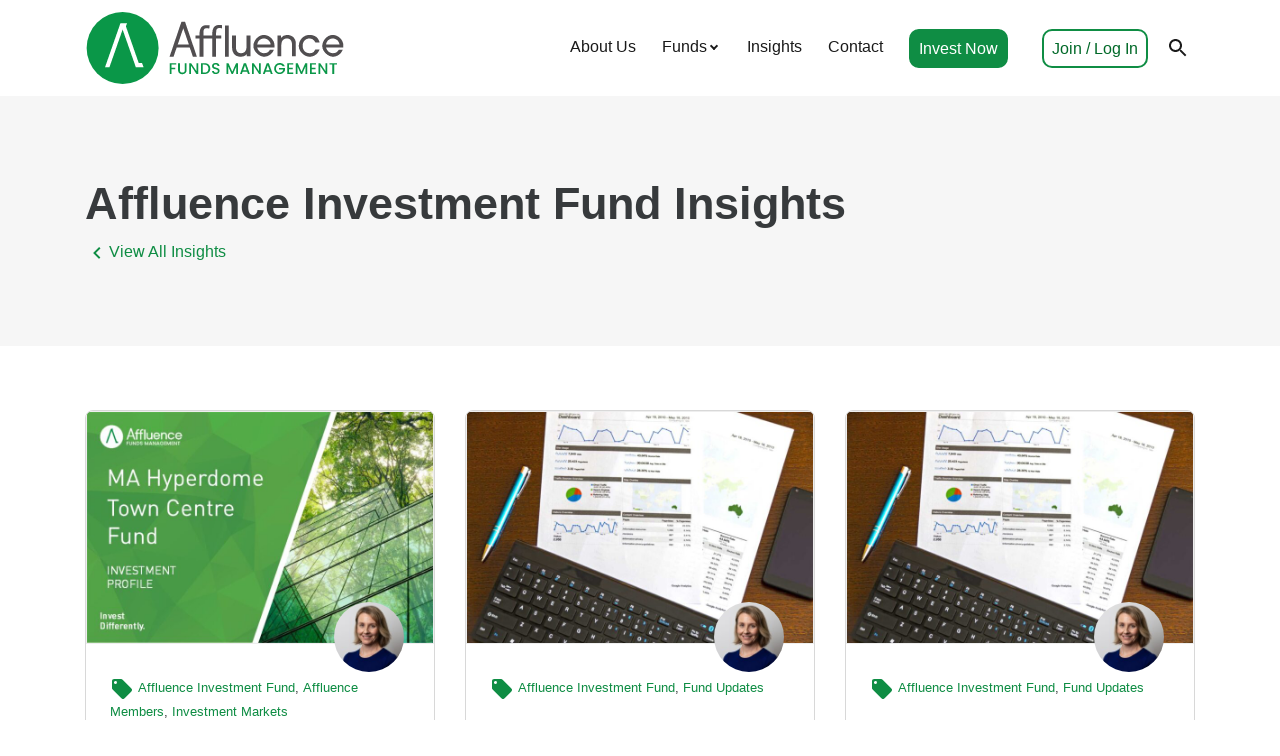

--- FILE ---
content_type: text/html; charset=UTF-8
request_url: https://affluencefunds.com.au/category/fund-updates/affluence-investment-fund/
body_size: 22054
content:
<!DOCTYPE html><html lang="en-AU"><head> <script>
var gform;gform||(document.addEventListener("gform_main_scripts_loaded",function(){gform.scriptsLoaded=!0}),document.addEventListener("gform/theme/scripts_loaded",function(){gform.themeScriptsLoaded=!0}),window.addEventListener("DOMContentLoaded",function(){gform.domLoaded=!0}),gform={domLoaded:!1,scriptsLoaded:!1,themeScriptsLoaded:!1,isFormEditor:()=>"function"==typeof InitializeEditor,callIfLoaded:function(o){return!(!gform.domLoaded||!gform.scriptsLoaded||!gform.themeScriptsLoaded&&!gform.isFormEditor()||(gform.isFormEditor()&&console.warn("The use of gform.initializeOnLoaded() is deprecated in the form editor context and will be removed in Gravity Forms 3.1."),o(),0))},initializeOnLoaded:function(o){gform.callIfLoaded(o)||(document.addEventListener("gform_main_scripts_loaded",()=>{gform.scriptsLoaded=!0,gform.callIfLoaded(o)}),document.addEventListener("gform/theme/scripts_loaded",()=>{gform.themeScriptsLoaded=!0,gform.callIfLoaded(o)}),window.addEventListener("DOMContentLoaded",()=>{gform.domLoaded=!0,gform.callIfLoaded(o)}))},hooks:{action:{},filter:{}},addAction:function(o,r,e,t){gform.addHook("action",o,r,e,t)},addFilter:function(o,r,e,t){gform.addHook("filter",o,r,e,t)},doAction:function(o){gform.doHook("action",o,arguments)},applyFilters:function(o){return gform.doHook("filter",o,arguments)},removeAction:function(o,r){gform.removeHook("action",o,r)},removeFilter:function(o,r,e){gform.removeHook("filter",o,r,e)},addHook:function(o,r,e,t,n){null==gform.hooks[o][r]&&(gform.hooks[o][r]=[]);var d=gform.hooks[o][r];null==n&&(n=r+"_"+d.length),gform.hooks[o][r].push({tag:n,callable:e,priority:t=null==t?10:t})},doHook:function(r,o,e){var t;if(e=Array.prototype.slice.call(e,1),null!=gform.hooks[r][o]&&((o=gform.hooks[r][o]).sort(function(o,r){return o.priority-r.priority}),o.forEach(function(o){"function"!=typeof(t=o.callable)&&(t=window[t]),"action"==r?t.apply(null,e):e[0]=t.apply(null,e)})),"filter"==r)return e[0]},removeHook:function(o,r,t,n){var e;null!=gform.hooks[o][r]&&(e=(e=gform.hooks[o][r]).filter(function(o,r,e){return!!(null!=n&&n!=o.tag||null!=t&&t!=o.priority)}),gform.hooks[o][r]=e)}});
</script>
<meta charset="UTF-8"><meta http-equiv="x-ua-compatible" content="ie=edge"><meta name="viewport" content="width=device-width, initial-scale=1, shrink-to-fit=no"><meta name='robots' content='index, follow, max-image-preview:large, max-snippet:-1, max-video-preview:-1' /><style>img:is([sizes="auto" i], [sizes^="auto," i]) { contain-intrinsic-size: 3000px 1500px }</style><title>Affluence Investment Fund Archives - Affluence Funds Management</title><meta name="description" content="The latest updates on the Affluence Investment Fund. Discover performance insights, strategic changes, and key announcements." /><link rel="canonical" href="https://affluencefunds.com.au/category/fund-updates/affluence-investment-fund/" /><link rel="next" href="https://affluencefunds.com.au/category/fund-updates/affluence-investment-fund/page/2/" /><meta property="og:locale" content="en_US" /><meta property="og:type" content="article" /><meta property="og:title" content="Affluence Investment Fund Archives - Affluence Funds Management" /><meta property="og:description" content="The latest updates on the Affluence Investment Fund. Discover performance insights, strategic changes, and key announcements." /><meta property="og:url" content="https://affluencefunds.com.au/category/fund-updates/affluence-investment-fund/" /><meta property="og:site_name" content="Affluence Funds Management" /><meta name="twitter:card" content="summary_large_image" /><meta name="twitter:site" content="@AffluenceFunds" /> <script type="application/ld+json" class="yoast-schema-graph">{"@context":"https://schema.org","@graph":[{"@type":"CollectionPage","@id":"https://affluencefunds.com.au/category/fund-updates/affluence-investment-fund/","url":"https://affluencefunds.com.au/category/fund-updates/affluence-investment-fund/","name":"Affluence Investment Fund Archives - Affluence Funds Management","isPartOf":{"@id":"https://affluencefunds.com.au/#website"},"primaryImageOfPage":{"@id":"https://affluencefunds.com.au/category/fund-updates/affluence-investment-fund/#primaryimage"},"image":{"@id":"https://affluencefunds.com.au/category/fund-updates/affluence-investment-fund/#primaryimage"},"thumbnailUrl":"https://affluencefunds.com.au/wp-content/uploads/2025/12/MA-Hyperdome-Town-Centre-Fund.jpg","description":"The latest updates on the Affluence Investment Fund. Discover performance insights, strategic changes, and key announcements.","breadcrumb":{"@id":"https://affluencefunds.com.au/category/fund-updates/affluence-investment-fund/#breadcrumb"},"inLanguage":"en-AU"},{"@type":"ImageObject","inLanguage":"en-AU","@id":"https://affluencefunds.com.au/category/fund-updates/affluence-investment-fund/#primaryimage","url":"https://affluencefunds.com.au/wp-content/uploads/2025/12/MA-Hyperdome-Town-Centre-Fund.jpg","contentUrl":"https://affluencefunds.com.au/wp-content/uploads/2025/12/MA-Hyperdome-Town-Centre-Fund.jpg","width":794,"height":529,"caption":"MA Hyerdome Town Centre Fund"},{"@type":"BreadcrumbList","@id":"https://affluencefunds.com.au/category/fund-updates/affluence-investment-fund/#breadcrumb","itemListElement":[{"@type":"ListItem","position":1,"name":"Home","item":"https://affluencefunds.com.au/"},{"@type":"ListItem","position":2,"name":"Fund Updates","item":"https://affluencefunds.com.au/category/fund-updates/"},{"@type":"ListItem","position":3,"name":"Affluence Investment Fund"}]},{"@type":"WebSite","@id":"https://affluencefunds.com.au/#website","url":"https://affluencefunds.com.au/","name":"Affluence Funds Management","description":"Invest Differently","publisher":{"@id":"https://affluencefunds.com.au/#organization"},"potentialAction":[{"@type":"SearchAction","target":{"@type":"EntryPoint","urlTemplate":"https://affluencefunds.com.au/?s={search_term_string}"},"query-input":{"@type":"PropertyValueSpecification","valueRequired":true,"valueName":"search_term_string"}}],"inLanguage":"en-AU"},{"@type":"Organization","@id":"https://affluencefunds.com.au/#organization","name":"Affluence Funds Management","alternateName":"Affluence Funds","url":"https://affluencefunds.com.au/","logo":{"@type":"ImageObject","inLanguage":"en-AU","@id":"https://affluencefunds.com.au/#/schema/logo/image/","url":"https://affluencefunds.com.au/wp-content/uploads/2023/10/AFM-Logo_Alt_Vertical.png","contentUrl":"https://affluencefunds.com.au/wp-content/uploads/2023/10/AFM-Logo_Alt_Vertical.png","width":2097,"height":1295,"caption":"Affluence Funds Management"},"image":{"@id":"https://affluencefunds.com.au/#/schema/logo/image/"},"sameAs":["https://www.facebook.com/AffluenceFunds","https://x.com/AffluenceFunds","https://www.linkedin.com/company/affluence-funds-management/"]}]}</script> <link rel='dns-prefetch' href='//www.google.com' /><link rel="alternate" type="application/rss+xml" title="Affluence Funds Management &raquo; Feed" href="https://affluencefunds.com.au/feed/" /><link rel="alternate" type="application/rss+xml" title="Affluence Funds Management &raquo; Affluence Investment Fund Category Feed" href="https://affluencefunds.com.au/category/fund-updates/affluence-investment-fund/feed/" />  <script src="//www.googletagmanager.com/gtag/js?id=G-24Y7575QVP"  data-cfasync="false" data-wpfc-render="false" async></script> <script data-cfasync="false" data-wpfc-render="false">var mi_version = '9.11.1';
				var mi_track_user = true;
				var mi_no_track_reason = '';
								var MonsterInsightsDefaultLocations = {"page_location":"https:\/\/affluencefunds.com.au\/category\/fund-updates\/affluence-investment-fund\/"};
								if ( typeof MonsterInsightsPrivacyGuardFilter === 'function' ) {
					var MonsterInsightsLocations = (typeof MonsterInsightsExcludeQuery === 'object') ? MonsterInsightsPrivacyGuardFilter( MonsterInsightsExcludeQuery ) : MonsterInsightsPrivacyGuardFilter( MonsterInsightsDefaultLocations );
				} else {
					var MonsterInsightsLocations = (typeof MonsterInsightsExcludeQuery === 'object') ? MonsterInsightsExcludeQuery : MonsterInsightsDefaultLocations;
				}

								var disableStrs = [
										'ga-disable-G-24Y7575QVP',
									];

				/* Function to detect opted out users */
				function __gtagTrackerIsOptedOut() {
					for (var index = 0; index < disableStrs.length; index++) {
						if (document.cookie.indexOf(disableStrs[index] + '=true') > -1) {
							return true;
						}
					}

					return false;
				}

				/* Disable tracking if the opt-out cookie exists. */
				if (__gtagTrackerIsOptedOut()) {
					for (var index = 0; index < disableStrs.length; index++) {
						window[disableStrs[index]] = true;
					}
				}

				/* Opt-out function */
				function __gtagTrackerOptout() {
					for (var index = 0; index < disableStrs.length; index++) {
						document.cookie = disableStrs[index] + '=true; expires=Thu, 31 Dec 2099 23:59:59 UTC; path=/';
						window[disableStrs[index]] = true;
					}
				}

				if ('undefined' === typeof gaOptout) {
					function gaOptout() {
						__gtagTrackerOptout();
					}
				}
								window.dataLayer = window.dataLayer || [];

				window.MonsterInsightsDualTracker = {
					helpers: {},
					trackers: {},
				};
				if (mi_track_user) {
					function __gtagDataLayer() {
						dataLayer.push(arguments);
					}

					function __gtagTracker(type, name, parameters) {
						if (!parameters) {
							parameters = {};
						}

						if (parameters.send_to) {
							__gtagDataLayer.apply(null, arguments);
							return;
						}

						if (type === 'event') {
														parameters.send_to = monsterinsights_frontend.v4_id;
							var hookName = name;
							if (typeof parameters['event_category'] !== 'undefined') {
								hookName = parameters['event_category'] + ':' + name;
							}

							if (typeof MonsterInsightsDualTracker.trackers[hookName] !== 'undefined') {
								MonsterInsightsDualTracker.trackers[hookName](parameters);
							} else {
								__gtagDataLayer('event', name, parameters);
							}
							
						} else {
							__gtagDataLayer.apply(null, arguments);
						}
					}

					__gtagTracker('js', new Date());
					__gtagTracker('set', {
						'developer_id.dZGIzZG': true,
											});
					if ( MonsterInsightsLocations.page_location ) {
						__gtagTracker('set', MonsterInsightsLocations);
					}
										__gtagTracker('config', 'G-24Y7575QVP', {"forceSSL":"true","link_attribution":"true"} );
										window.gtag = __gtagTracker;										(function () {
						/* https://developers.google.com/analytics/devguides/collection/analyticsjs/ */
						/* ga and __gaTracker compatibility shim. */
						var noopfn = function () {
							return null;
						};
						var newtracker = function () {
							return new Tracker();
						};
						var Tracker = function () {
							return null;
						};
						var p = Tracker.prototype;
						p.get = noopfn;
						p.set = noopfn;
						p.send = function () {
							var args = Array.prototype.slice.call(arguments);
							args.unshift('send');
							__gaTracker.apply(null, args);
						};
						var __gaTracker = function () {
							var len = arguments.length;
							if (len === 0) {
								return;
							}
							var f = arguments[len - 1];
							if (typeof f !== 'object' || f === null || typeof f.hitCallback !== 'function') {
								if ('send' === arguments[0]) {
									var hitConverted, hitObject = false, action;
									if ('event' === arguments[1]) {
										if ('undefined' !== typeof arguments[3]) {
											hitObject = {
												'eventAction': arguments[3],
												'eventCategory': arguments[2],
												'eventLabel': arguments[4],
												'value': arguments[5] ? arguments[5] : 1,
											}
										}
									}
									if ('pageview' === arguments[1]) {
										if ('undefined' !== typeof arguments[2]) {
											hitObject = {
												'eventAction': 'page_view',
												'page_path': arguments[2],
											}
										}
									}
									if (typeof arguments[2] === 'object') {
										hitObject = arguments[2];
									}
									if (typeof arguments[5] === 'object') {
										Object.assign(hitObject, arguments[5]);
									}
									if ('undefined' !== typeof arguments[1].hitType) {
										hitObject = arguments[1];
										if ('pageview' === hitObject.hitType) {
											hitObject.eventAction = 'page_view';
										}
									}
									if (hitObject) {
										action = 'timing' === arguments[1].hitType ? 'timing_complete' : hitObject.eventAction;
										hitConverted = mapArgs(hitObject);
										__gtagTracker('event', action, hitConverted);
									}
								}
								return;
							}

							function mapArgs(args) {
								var arg, hit = {};
								var gaMap = {
									'eventCategory': 'event_category',
									'eventAction': 'event_action',
									'eventLabel': 'event_label',
									'eventValue': 'event_value',
									'nonInteraction': 'non_interaction',
									'timingCategory': 'event_category',
									'timingVar': 'name',
									'timingValue': 'value',
									'timingLabel': 'event_label',
									'page': 'page_path',
									'location': 'page_location',
									'title': 'page_title',
									'referrer' : 'page_referrer',
								};
								for (arg in args) {
																		if (!(!args.hasOwnProperty(arg) || !gaMap.hasOwnProperty(arg))) {
										hit[gaMap[arg]] = args[arg];
									} else {
										hit[arg] = args[arg];
									}
								}
								return hit;
							}

							try {
								f.hitCallback();
							} catch (ex) {
							}
						};
						__gaTracker.create = newtracker;
						__gaTracker.getByName = newtracker;
						__gaTracker.getAll = function () {
							return [];
						};
						__gaTracker.remove = noopfn;
						__gaTracker.loaded = true;
						window['__gaTracker'] = __gaTracker;
					})();
									} else {
										console.log("");
					(function () {
						function __gtagTracker() {
							return null;
						}

						window['__gtagTracker'] = __gtagTracker;
						window['gtag'] = __gtagTracker;
					})();
									}</script> <link rel='stylesheet' id='wp-block-library-css' href='https://affluencefunds.com.au/wp-includes/css/dist/block-library/style.min.css?ver=ae72dbea31fbc6b9946fc3745f6a73d4' media='all' /><style id='wp-block-library-theme-inline-css'>.wp-block-audio :where(figcaption){color:#555;font-size:13px;text-align:center}.is-dark-theme .wp-block-audio :where(figcaption){color:#ffffffa6}.wp-block-audio{margin:0 0 1em}.wp-block-code{border:1px solid #ccc;border-radius:4px;font-family:Menlo,Consolas,monaco,monospace;padding:.8em 1em}.wp-block-embed :where(figcaption){color:#555;font-size:13px;text-align:center}.is-dark-theme .wp-block-embed :where(figcaption){color:#ffffffa6}.wp-block-embed{margin:0 0 1em}.blocks-gallery-caption{color:#555;font-size:13px;text-align:center}.is-dark-theme .blocks-gallery-caption{color:#ffffffa6}:root :where(.wp-block-image figcaption){color:#555;font-size:13px;text-align:center}.is-dark-theme :root :where(.wp-block-image figcaption){color:#ffffffa6}.wp-block-image{margin:0 0 1em}.wp-block-pullquote{border-bottom:4px solid;border-top:4px solid;color:currentColor;margin-bottom:1.75em}.wp-block-pullquote cite,.wp-block-pullquote footer,.wp-block-pullquote__citation{color:currentColor;font-size:.8125em;font-style:normal;text-transform:uppercase}.wp-block-quote{border-left:.25em solid;margin:0 0 1.75em;padding-left:1em}.wp-block-quote cite,.wp-block-quote footer{color:currentColor;font-size:.8125em;font-style:normal;position:relative}.wp-block-quote:where(.has-text-align-right){border-left:none;border-right:.25em solid;padding-left:0;padding-right:1em}.wp-block-quote:where(.has-text-align-center){border:none;padding-left:0}.wp-block-quote.is-large,.wp-block-quote.is-style-large,.wp-block-quote:where(.is-style-plain){border:none}.wp-block-search .wp-block-search__label{font-weight:700}.wp-block-search__button{border:1px solid #ccc;padding:.375em .625em}:where(.wp-block-group.has-background){padding:1.25em 2.375em}.wp-block-separator.has-css-opacity{opacity:.4}.wp-block-separator{border:none;border-bottom:2px solid;margin-left:auto;margin-right:auto}.wp-block-separator.has-alpha-channel-opacity{opacity:1}.wp-block-separator:not(.is-style-wide):not(.is-style-dots){width:100px}.wp-block-separator.has-background:not(.is-style-dots){border-bottom:none;height:1px}.wp-block-separator.has-background:not(.is-style-wide):not(.is-style-dots){height:2px}.wp-block-table{margin:0 0 1em}.wp-block-table td,.wp-block-table th{word-break:normal}.wp-block-table :where(figcaption){color:#555;font-size:13px;text-align:center}.is-dark-theme .wp-block-table :where(figcaption){color:#ffffffa6}.wp-block-video :where(figcaption){color:#555;font-size:13px;text-align:center}.is-dark-theme .wp-block-video :where(figcaption){color:#ffffffa6}.wp-block-video{margin:0 0 1em}:root :where(.wp-block-template-part.has-background){margin-bottom:0;margin-top:0;padding:1.25em 2.375em}</style><style id='acf-slider-style-inline-css'>.tns-outer{position:relative}.tns-controls{margin:0;padding:0;list-style:none;position:absolute;left:0;width:100%;display:flex;align-items:center;justify-content:space-between;z-index:2}@media (min-width: 768px){.tns-controls{top:50%;transform:translate(-40px, -50%);width:calc( 100% + 80px)}}@media (max-width: 767px){.tns-controls{bottom:0;transform:translateY(50%)}}.tns-controls button{text-indent:-999px;border:0;overflow:hidden;width:40px;height:40px;background:no-repeat center;background-size:20px;background-color:transparent}.tns-controls button:first-child{background-image:url(/wp-content/themes/tri/blocks/slider/../../assets/img/material/chevron_left.svg)}.tns-controls button:last-child{background-image:url(/wp-content/themes/tri/blocks/slider/../../assets/img/material/chevron_right.svg)}.tns-nav{text-align:center}.tns-nav button{padding:0;width:14px;height:14px;background-color:#E4E4E4;border-radius:50%}.tns-nav button:not(:first-child){margin-left:15px}.tns-nav button.tns-nav-active{background-color:#36454F}.slide-item p:last-child{margin-bottom:0}
/*# sourceMappingURL=tri-slider.css.map */</style><style id='global-styles-inline-css'>:root{--wp--preset--aspect-ratio--square: 1;--wp--preset--aspect-ratio--4-3: 4/3;--wp--preset--aspect-ratio--3-4: 3/4;--wp--preset--aspect-ratio--3-2: 3/2;--wp--preset--aspect-ratio--2-3: 2/3;--wp--preset--aspect-ratio--16-9: 16/9;--wp--preset--aspect-ratio--9-16: 9/16;--wp--preset--color--black: #000;--wp--preset--color--cyan-bluish-gray: #abb8c3;--wp--preset--color--white: #fff;--wp--preset--color--pale-pink: #f78da7;--wp--preset--color--vivid-red: #cf2e2e;--wp--preset--color--luminous-vivid-orange: #ff6900;--wp--preset--color--luminous-vivid-amber: #fcb900;--wp--preset--color--light-green-cyan: #7bdcb5;--wp--preset--color--vivid-green-cyan: #00d084;--wp--preset--color--pale-cyan-blue: #8ed1fc;--wp--preset--color--vivid-cyan-blue: #0693e3;--wp--preset--color--vivid-purple: #9b51e0;--wp--preset--color--grey: #F6F6F6;--wp--preset--color--grey-2: #fafafa;--wp--preset--color--green: #0F8D44;--wp--preset--color--green-dark: #0F5E30;--wp--preset--color--green-light: #DCEDE4;--wp--preset--color--red: #ed1c24;--wp--preset--color--red-dark: #D13C38;--wp--preset--color--red-light: #F8EAE2;--wp--preset--color--magenta: #9e005d;--wp--preset--color--magenta-dark: #930053;--wp--preset--color--magenta-light: #FDEDFE;--wp--preset--color--blue: #21409a;--wp--preset--color--blue-light: #eeedf6;--wp--preset--color--positive: #B0D136;--wp--preset--color--strongest: #80C788;--wp--preset--color--stable: #A6A6A6;--wp--preset--color--orange: #FF9D5F;--wp--preset--color--danger: #DF765C;--wp--preset--gradient--vivid-cyan-blue-to-vivid-purple: linear-gradient(135deg,rgba(6,147,227,1) 0%,rgb(155,81,224) 100%);--wp--preset--gradient--light-green-cyan-to-vivid-green-cyan: linear-gradient(135deg,rgb(122,220,180) 0%,rgb(0,208,130) 100%);--wp--preset--gradient--luminous-vivid-amber-to-luminous-vivid-orange: linear-gradient(135deg,rgba(252,185,0,1) 0%,rgba(255,105,0,1) 100%);--wp--preset--gradient--luminous-vivid-orange-to-vivid-red: linear-gradient(135deg,rgba(255,105,0,1) 0%,rgb(207,46,46) 100%);--wp--preset--gradient--very-light-gray-to-cyan-bluish-gray: linear-gradient(135deg,rgb(238,238,238) 0%,rgb(169,184,195) 100%);--wp--preset--gradient--cool-to-warm-spectrum: linear-gradient(135deg,rgb(74,234,220) 0%,rgb(151,120,209) 20%,rgb(207,42,186) 40%,rgb(238,44,130) 60%,rgb(251,105,98) 80%,rgb(254,248,76) 100%);--wp--preset--gradient--blush-light-purple: linear-gradient(135deg,rgb(255,206,236) 0%,rgb(152,150,240) 100%);--wp--preset--gradient--blush-bordeaux: linear-gradient(135deg,rgb(254,205,165) 0%,rgb(254,45,45) 50%,rgb(107,0,62) 100%);--wp--preset--gradient--luminous-dusk: linear-gradient(135deg,rgb(255,203,112) 0%,rgb(199,81,192) 50%,rgb(65,88,208) 100%);--wp--preset--gradient--pale-ocean: linear-gradient(135deg,rgb(255,245,203) 0%,rgb(182,227,212) 50%,rgb(51,167,181) 100%);--wp--preset--gradient--electric-grass: linear-gradient(135deg,rgb(202,248,128) 0%,rgb(113,206,126) 100%);--wp--preset--gradient--midnight: linear-gradient(135deg,rgb(2,3,129) 0%,rgb(40,116,252) 100%);--wp--preset--font-size--small: 13px;--wp--preset--font-size--medium: 20px;--wp--preset--font-size--large: 36px;--wp--preset--font-size--x-large: 42px;--wp--preset--spacing--20: 0.44rem;--wp--preset--spacing--30: 0.67rem;--wp--preset--spacing--40: 1rem;--wp--preset--spacing--50: 1.5rem;--wp--preset--spacing--60: 2.25rem;--wp--preset--spacing--70: 3.38rem;--wp--preset--spacing--80: 5.06rem;--wp--preset--shadow--natural: 6px 6px 9px rgba(0, 0, 0, 0.2);--wp--preset--shadow--deep: 12px 12px 50px rgba(0, 0, 0, 0.4);--wp--preset--shadow--sharp: 6px 6px 0px rgba(0, 0, 0, 0.2);--wp--preset--shadow--outlined: 6px 6px 0px -3px rgba(255, 255, 255, 1), 6px 6px rgba(0, 0, 0, 1);--wp--preset--shadow--crisp: 6px 6px 0px rgba(0, 0, 0, 1);}:root { --wp--style--global--content-size: 1110px;--wp--style--global--wide-size: 1320px; }:where(body) { margin: 0; }.wp-site-blocks > .alignleft { float: left; margin-right: 2em; }.wp-site-blocks > .alignright { float: right; margin-left: 2em; }.wp-site-blocks > .aligncenter { justify-content: center; margin-left: auto; margin-right: auto; }:where(.is-layout-flex){gap: 0.5em;}:where(.is-layout-grid){gap: 0.5em;}.is-layout-flow > .alignleft{float: left;margin-inline-start: 0;margin-inline-end: 2em;}.is-layout-flow > .alignright{float: right;margin-inline-start: 2em;margin-inline-end: 0;}.is-layout-flow > .aligncenter{margin-left: auto !important;margin-right: auto !important;}.is-layout-constrained > .alignleft{float: left;margin-inline-start: 0;margin-inline-end: 2em;}.is-layout-constrained > .alignright{float: right;margin-inline-start: 2em;margin-inline-end: 0;}.is-layout-constrained > .aligncenter{margin-left: auto !important;margin-right: auto !important;}.is-layout-constrained > :where(:not(.alignleft):not(.alignright):not(.alignfull)){max-width: var(--wp--style--global--content-size);margin-left: auto !important;margin-right: auto !important;}.is-layout-constrained > .alignwide{max-width: var(--wp--style--global--wide-size);}body .is-layout-flex{display: flex;}.is-layout-flex{flex-wrap: wrap;align-items: center;}.is-layout-flex > :is(*, div){margin: 0;}body .is-layout-grid{display: grid;}.is-layout-grid > :is(*, div){margin: 0;}body{padding-top: 0px;padding-right: 0px;padding-bottom: 0px;padding-left: 0px;}a:where(:not(.wp-element-button)){text-decoration: underline;}:root :where(.wp-element-button, .wp-block-button__link){background-color: #32373c;border-width: 0;color: #fff;font-family: inherit;font-size: inherit;line-height: inherit;padding: calc(0.667em + 2px) calc(1.333em + 2px);text-decoration: none;}.has-black-color{color: var(--wp--preset--color--black) !important;}.has-cyan-bluish-gray-color{color: var(--wp--preset--color--cyan-bluish-gray) !important;}.has-white-color{color: var(--wp--preset--color--white) !important;}.has-pale-pink-color{color: var(--wp--preset--color--pale-pink) !important;}.has-vivid-red-color{color: var(--wp--preset--color--vivid-red) !important;}.has-luminous-vivid-orange-color{color: var(--wp--preset--color--luminous-vivid-orange) !important;}.has-luminous-vivid-amber-color{color: var(--wp--preset--color--luminous-vivid-amber) !important;}.has-light-green-cyan-color{color: var(--wp--preset--color--light-green-cyan) !important;}.has-vivid-green-cyan-color{color: var(--wp--preset--color--vivid-green-cyan) !important;}.has-pale-cyan-blue-color{color: var(--wp--preset--color--pale-cyan-blue) !important;}.has-vivid-cyan-blue-color{color: var(--wp--preset--color--vivid-cyan-blue) !important;}.has-vivid-purple-color{color: var(--wp--preset--color--vivid-purple) !important;}.has-grey-color{color: var(--wp--preset--color--grey) !important;}.has-grey-2-color{color: var(--wp--preset--color--grey-2) !important;}.has-green-color{color: var(--wp--preset--color--green) !important;}.has-green-dark-color{color: var(--wp--preset--color--green-dark) !important;}.has-green-light-color{color: var(--wp--preset--color--green-light) !important;}.has-red-color{color: var(--wp--preset--color--red) !important;}.has-red-dark-color{color: var(--wp--preset--color--red-dark) !important;}.has-red-light-color{color: var(--wp--preset--color--red-light) !important;}.has-magenta-color{color: var(--wp--preset--color--magenta) !important;}.has-magenta-dark-color{color: var(--wp--preset--color--magenta-dark) !important;}.has-magenta-light-color{color: var(--wp--preset--color--magenta-light) !important;}.has-blue-color{color: var(--wp--preset--color--blue) !important;}.has-blue-light-color{color: var(--wp--preset--color--blue-light) !important;}.has-positive-color{color: var(--wp--preset--color--positive) !important;}.has-strongest-color{color: var(--wp--preset--color--strongest) !important;}.has-stable-color{color: var(--wp--preset--color--stable) !important;}.has-orange-color{color: var(--wp--preset--color--orange) !important;}.has-danger-color{color: var(--wp--preset--color--danger) !important;}.has-black-background-color{background-color: var(--wp--preset--color--black) !important;}.has-cyan-bluish-gray-background-color{background-color: var(--wp--preset--color--cyan-bluish-gray) !important;}.has-white-background-color{background-color: var(--wp--preset--color--white) !important;}.has-pale-pink-background-color{background-color: var(--wp--preset--color--pale-pink) !important;}.has-vivid-red-background-color{background-color: var(--wp--preset--color--vivid-red) !important;}.has-luminous-vivid-orange-background-color{background-color: var(--wp--preset--color--luminous-vivid-orange) !important;}.has-luminous-vivid-amber-background-color{background-color: var(--wp--preset--color--luminous-vivid-amber) !important;}.has-light-green-cyan-background-color{background-color: var(--wp--preset--color--light-green-cyan) !important;}.has-vivid-green-cyan-background-color{background-color: var(--wp--preset--color--vivid-green-cyan) !important;}.has-pale-cyan-blue-background-color{background-color: var(--wp--preset--color--pale-cyan-blue) !important;}.has-vivid-cyan-blue-background-color{background-color: var(--wp--preset--color--vivid-cyan-blue) !important;}.has-vivid-purple-background-color{background-color: var(--wp--preset--color--vivid-purple) !important;}.has-grey-background-color{background-color: var(--wp--preset--color--grey) !important;}.has-grey-2-background-color{background-color: var(--wp--preset--color--grey-2) !important;}.has-green-background-color{background-color: var(--wp--preset--color--green) !important;}.has-green-dark-background-color{background-color: var(--wp--preset--color--green-dark) !important;}.has-green-light-background-color{background-color: var(--wp--preset--color--green-light) !important;}.has-red-background-color{background-color: var(--wp--preset--color--red) !important;}.has-red-dark-background-color{background-color: var(--wp--preset--color--red-dark) !important;}.has-red-light-background-color{background-color: var(--wp--preset--color--red-light) !important;}.has-magenta-background-color{background-color: var(--wp--preset--color--magenta) !important;}.has-magenta-dark-background-color{background-color: var(--wp--preset--color--magenta-dark) !important;}.has-magenta-light-background-color{background-color: var(--wp--preset--color--magenta-light) !important;}.has-blue-background-color{background-color: var(--wp--preset--color--blue) !important;}.has-blue-light-background-color{background-color: var(--wp--preset--color--blue-light) !important;}.has-positive-background-color{background-color: var(--wp--preset--color--positive) !important;}.has-strongest-background-color{background-color: var(--wp--preset--color--strongest) !important;}.has-stable-background-color{background-color: var(--wp--preset--color--stable) !important;}.has-orange-background-color{background-color: var(--wp--preset--color--orange) !important;}.has-danger-background-color{background-color: var(--wp--preset--color--danger) !important;}.has-black-border-color{border-color: var(--wp--preset--color--black) !important;}.has-cyan-bluish-gray-border-color{border-color: var(--wp--preset--color--cyan-bluish-gray) !important;}.has-white-border-color{border-color: var(--wp--preset--color--white) !important;}.has-pale-pink-border-color{border-color: var(--wp--preset--color--pale-pink) !important;}.has-vivid-red-border-color{border-color: var(--wp--preset--color--vivid-red) !important;}.has-luminous-vivid-orange-border-color{border-color: var(--wp--preset--color--luminous-vivid-orange) !important;}.has-luminous-vivid-amber-border-color{border-color: var(--wp--preset--color--luminous-vivid-amber) !important;}.has-light-green-cyan-border-color{border-color: var(--wp--preset--color--light-green-cyan) !important;}.has-vivid-green-cyan-border-color{border-color: var(--wp--preset--color--vivid-green-cyan) !important;}.has-pale-cyan-blue-border-color{border-color: var(--wp--preset--color--pale-cyan-blue) !important;}.has-vivid-cyan-blue-border-color{border-color: var(--wp--preset--color--vivid-cyan-blue) !important;}.has-vivid-purple-border-color{border-color: var(--wp--preset--color--vivid-purple) !important;}.has-grey-border-color{border-color: var(--wp--preset--color--grey) !important;}.has-grey-2-border-color{border-color: var(--wp--preset--color--grey-2) !important;}.has-green-border-color{border-color: var(--wp--preset--color--green) !important;}.has-green-dark-border-color{border-color: var(--wp--preset--color--green-dark) !important;}.has-green-light-border-color{border-color: var(--wp--preset--color--green-light) !important;}.has-red-border-color{border-color: var(--wp--preset--color--red) !important;}.has-red-dark-border-color{border-color: var(--wp--preset--color--red-dark) !important;}.has-red-light-border-color{border-color: var(--wp--preset--color--red-light) !important;}.has-magenta-border-color{border-color: var(--wp--preset--color--magenta) !important;}.has-magenta-dark-border-color{border-color: var(--wp--preset--color--magenta-dark) !important;}.has-magenta-light-border-color{border-color: var(--wp--preset--color--magenta-light) !important;}.has-blue-border-color{border-color: var(--wp--preset--color--blue) !important;}.has-blue-light-border-color{border-color: var(--wp--preset--color--blue-light) !important;}.has-positive-border-color{border-color: var(--wp--preset--color--positive) !important;}.has-strongest-border-color{border-color: var(--wp--preset--color--strongest) !important;}.has-stable-border-color{border-color: var(--wp--preset--color--stable) !important;}.has-orange-border-color{border-color: var(--wp--preset--color--orange) !important;}.has-danger-border-color{border-color: var(--wp--preset--color--danger) !important;}.has-vivid-cyan-blue-to-vivid-purple-gradient-background{background: var(--wp--preset--gradient--vivid-cyan-blue-to-vivid-purple) !important;}.has-light-green-cyan-to-vivid-green-cyan-gradient-background{background: var(--wp--preset--gradient--light-green-cyan-to-vivid-green-cyan) !important;}.has-luminous-vivid-amber-to-luminous-vivid-orange-gradient-background{background: var(--wp--preset--gradient--luminous-vivid-amber-to-luminous-vivid-orange) !important;}.has-luminous-vivid-orange-to-vivid-red-gradient-background{background: var(--wp--preset--gradient--luminous-vivid-orange-to-vivid-red) !important;}.has-very-light-gray-to-cyan-bluish-gray-gradient-background{background: var(--wp--preset--gradient--very-light-gray-to-cyan-bluish-gray) !important;}.has-cool-to-warm-spectrum-gradient-background{background: var(--wp--preset--gradient--cool-to-warm-spectrum) !important;}.has-blush-light-purple-gradient-background{background: var(--wp--preset--gradient--blush-light-purple) !important;}.has-blush-bordeaux-gradient-background{background: var(--wp--preset--gradient--blush-bordeaux) !important;}.has-luminous-dusk-gradient-background{background: var(--wp--preset--gradient--luminous-dusk) !important;}.has-pale-ocean-gradient-background{background: var(--wp--preset--gradient--pale-ocean) !important;}.has-electric-grass-gradient-background{background: var(--wp--preset--gradient--electric-grass) !important;}.has-midnight-gradient-background{background: var(--wp--preset--gradient--midnight) !important;}.has-small-font-size{font-size: var(--wp--preset--font-size--small) !important;}.has-medium-font-size{font-size: var(--wp--preset--font-size--medium) !important;}.has-large-font-size{font-size: var(--wp--preset--font-size--large) !important;}.has-x-large-font-size{font-size: var(--wp--preset--font-size--x-large) !important;}
:where(.wp-block-post-template.is-layout-flex){gap: 1.25em;}:where(.wp-block-post-template.is-layout-grid){gap: 1.25em;}
:where(.wp-block-columns.is-layout-flex){gap: 2em;}:where(.wp-block-columns.is-layout-grid){gap: 2em;}
:root :where(.wp-block-pullquote){font-size: 1.5em;line-height: 1.6;}</style><link rel='stylesheet' id='base-css' href='https://affluencefunds.com.au/wp-content/themes/tri-child/style.css?ver=1.1.3.8' media='all' /> <script src="https://affluencefunds.com.au/wp-content/plugins/google-analytics-for-wordpress/assets/js/frontend-gtag.js?ver=9.11.1" id="monsterinsights-frontend-script-js" async data-wp-strategy="async"></script> <script data-cfasync="false" data-wpfc-render="false" id='monsterinsights-frontend-script-js-extra'>var monsterinsights_frontend = {"js_events_tracking":"true","download_extensions":"doc,pdf,ppt,zip,xls,docx,pptx,xlsx","inbound_paths":"[]","home_url":"https:\/\/affluencefunds.com.au","hash_tracking":"false","v4_id":"G-24Y7575QVP"};</script> <script src="https://affluencefunds.com.au/wp-includes/js/jquery/jquery.min.js?ver=3.7.1" id="jquery-core-js"></script> <script src="https://affluencefunds.com.au/wp-includes/js/jquery/jquery-migrate.min.js?ver=3.4.1" id="jquery-migrate-js"></script> <script>(function(h,o,t,j,a,r){
            h.hj=h.hj||function(){(h.hj.q=h.hj.q||[]).push(arguments)};
            h._hjSettings={hjid:3667615,hjsv:6};
            a=o.getElementsByTagName('head')[0];
            r=o.createElement('script');r.async=1;
            r.src=t+h._hjSettings.hjid+j+h._hjSettings.hjsv;
            a.appendChild(r);
        })(window,document,'https://static.hotjar.com/c/hotjar-','.js?sv=');</script>  <script>!function(f,b,e,v,n,t,s){if(f.fbq)return;n=f.fbq=function(){n.callMethod?
	n.callMethod.apply(n,arguments):n.queue.push(arguments)};
	if(!f._fbq)f._fbq=n;n.push=n;n.loaded=!0;n.version='2.0';
	n.queue=[];t=b.createElement(e);t.async=!0;
	t.src=v;s=b.getElementsByTagName(e)[0];
	s.parentNode.insertBefore(t,s)}(window, document,'script',
	'https://connect.facebook.net/en_US/fbevents.js');
	fbq('init', '777812157567210');
	fbq('track', 'PageView');</script> <noscript><img height="1" width="1" style="display:none"
 src="https://www.facebook.com/tr?id=777812157567210&ev=PageView&noscript=1"
 /></noscript> <noscript><style>.lazyload[data-src]{display:none !important;}</style></noscript><style>.lazyload{background-image:none !important;}.lazyload:before{background-image:none !important;}</style><link rel="icon" href="https://affluencefunds.com.au/wp-content/uploads/2023/12/affluence-avatar-150x150.png" sizes="32x32" /><link rel="icon" href="https://affluencefunds.com.au/wp-content/uploads/2023/12/affluence-avatar-300x300.png" sizes="192x192" /><link rel="apple-touch-icon" href="https://affluencefunds.com.au/wp-content/uploads/2023/12/affluence-avatar-300x300.png" /><meta name="msapplication-TileImage" content="https://affluencefunds.com.au/wp-content/uploads/2023/12/affluence-avatar-300x300.png" /></head><body class="archive category category-affluence-investment-fund category-8 wp-custom-logo wp-embed-responsive wp-theme-tri wp-child-theme-tri-child bg-white color-scheme-default header-fixed scroll-at-top "><div id="page" class="site"> <a class="skip-link screen-reader-text js-scroll" href="#content">Skip to content</a><header id="tri-header" class="pt-1 pb-1 pt-sm-1 pb-sm-1"><div class="container"><div id="tri-navbar" class="row middle between no-gutters"><div id="logo" class="col-auto mt-1 mb-1 mt-sm-1 mb-sm-1"> <a href="/" class="custom-logo-link" rel="home"><img src="[data-uri]" class="custom-logo lazyload" alt="Affluence Funds Management" width="260" height="80" data-src="https://affluencefunds.com.au/wp-content/themes/tri-child/assets/img/Affluence-logo.svg" decoding="async" data-eio-rwidth="260" data-eio-rheight="80"><noscript><img src="https://affluencefunds.com.au/wp-content/themes/tri-child/assets/img/Affluence-logo.svg" class="custom-logo" alt="Affluence Funds Management" width="260" height="80" data-eio="l"></noscript></a></div><nav id="tri-menu" class="col-md-auto"><ul id="menu-main-menu" class="menu"><li id="menu-item-1378" class="menu-item menu-item-type-post_type menu-item-object-page menu-item-1378"><a href="https://affluencefunds.com.au/about/">About Us</a></li><li id="menu-item-5703" class="menu-item menu-item-type-post_type menu-item-object-page menu-item-has-children menu-item-5703"><a href="https://affluencefunds.com.au/managed-funds/">Funds</a><ul class="sub-menu"><li id="menu-item-5959" class="menu-item menu-item-type-post_type menu-item-object-page menu-item-5959"><a href="https://affluencefunds.com.au/income-trust/">Affluence Income Trust</a></li><li id="menu-item-5704" class="menu-item menu-item-type-post_type menu-item-object-page menu-item-5704"><a href="https://affluencefunds.com.au/aif/">Affluence Investment Fund</a></li><li id="menu-item-5705" class="menu-item menu-item-type-post_type menu-item-object-page menu-item-5705"><a href="https://affluencefunds.com.au/alf/">Affluence LIC Fund</a></li><li id="menu-item-5706" class="menu-item menu-item-type-post_type menu-item-object-page menu-item-5706"><a href="https://affluencefunds.com.au/best-small-company-funds/">Affluence Small Company Fund</a></li><li id="menu-item-5707" class="menu-item menu-item-type-post_type menu-item-object-page menu-item-5707"><a href="https://affluencefunds.com.au/performance/">Performance</a></li></ul></li><li id="menu-item-5708" class="menu-item menu-item-type-post_type menu-item-object-page menu-item-5708"><a href="https://affluencefunds.com.au/education/">Insights</a></li><li id="menu-item-5709" class="menu-item menu-item-type-post_type menu-item-object-page menu-item-5709"><a href="https://affluencefunds.com.au/contact/">Contact</a></li><li id="menu-item-5710" class="menu-btn mt-sm-2 ms-2 menu-item menu-item-type-post_type menu-item-object-page menu-item-5710"><a href="https://affluencefunds.com.au/invest/">Invest Now</a></li><li class="menu-item btn-outline menu-btn mt-sm-3 ms-4"> <a href="/sign-in/">Join / Log In</a></li><li class="menu-item menu-item-search ms-2 d-sm-none"> <a id="menu-search" href="#menu-search-form" class="pr-0 pl-0"> <i class="menu-search-icon d-block"><svg xmlns="http://www.w3.org/2000/svg" viewBox="0 0 24 24" width="24"><path d="M15.5 14h-.79l-.28-.27C15.41 12.59 16 11.11 16 9.5 16 5.91 13.09 3 9.5 3S3 5.91 3 9.5 5.91 16 9.5 16c1.61 0 3.09-.59 4.23-1.57l.27.28v.79l5 4.99L20.49 19l-4.99-5zm-6 0C7.01 14 5 11.99 5 9.5S7.01 5 9.5 5 14 7.01 14 9.5 11.99 14 9.5 14z"/></svg></i> <span class="screen-reader-text">Search</span> </a><div id="menu-search-form" class="d-none"><form role="search" method="get" class="search-form" action="https://affluencefunds.com.au/"> <label> <span class="screen-reader-text">Search for:</span> <input type="search" class="search-field" placeholder="Search &hellip;" value="" name="s" /> </label> <input type="submit" class="search-submit" value="Search" /></form></div></li></ul></nav><div id="nav-btns"> <button type="button" id="mobile-menu-toggle" class="nav-btn">Menu</button></div></div></div></header><div id="content" class="site-content"><div class="wp-block-cover alignfull is-light" style="min-height: 250px"> <span aria-hidden="true" class="wp-block-cover__background has-grey-background-color has-background-dim-100 has-background-dim"></span><div class="wp-block-cover__inner-container"><h1>Affluence Investment Fund Insights</h1> <a href="/education/"><i class="tricon tricon-chevron_left tricon-sm" aria-hidden="true"><svg xmlns="http://www.w3.org/2000/svg" viewBox="0 0 24 24"><path d="M15.4 7.4L14 6l-6 6 6 6 1.4-1.4-4.6-4.6z"/></svg></i>View All Insights</a></div></div><section class="container mt-5 mt-sm-4"><div class="row latest-articles"><div class="col-12"><div class="row"><div class="col-md-4 col-12 mb-4"><div class="latest-articles-item recommended-article"> <a class="post-thumbnail d-block mb-2 mb-sm-2" href="https://affluencefunds.com.au/ma-hyperdome-town-centre-fund/"> <img width="740" height="493" src="[data-uri]" class="attachment-medium_large size-medium_large wp-post-image lazyload" alt="MA Hyerdome Town Centre Fund" decoding="async" fetchpriority="high"   data-src="https://affluencefunds.com.au/wp-content/uploads/2025/12/MA-Hyperdome-Town-Centre-Fund-768x512.jpg" data-srcset="https://affluencefunds.com.au/wp-content/uploads/2025/12/MA-Hyperdome-Town-Centre-Fund-768x512.jpg 768w, https://affluencefunds.com.au/wp-content/uploads/2025/12/MA-Hyperdome-Town-Centre-Fund-300x200.jpg 300w, https://affluencefunds.com.au/wp-content/uploads/2025/12/MA-Hyperdome-Town-Centre-Fund.jpg 794w" data-sizes="auto" data-eio-rwidth="768" data-eio-rheight="512" /><noscript><img width="740" height="493" src="https://affluencefunds.com.au/wp-content/uploads/2025/12/MA-Hyperdome-Town-Centre-Fund-768x512.jpg" class="attachment-medium_large size-medium_large wp-post-image" alt="MA Hyerdome Town Centre Fund" decoding="async" fetchpriority="high" srcset="https://affluencefunds.com.au/wp-content/uploads/2025/12/MA-Hyperdome-Town-Centre-Fund-768x512.jpg 768w, https://affluencefunds.com.au/wp-content/uploads/2025/12/MA-Hyperdome-Town-Centre-Fund-300x200.jpg 300w, https://affluencefunds.com.au/wp-content/uploads/2025/12/MA-Hyperdome-Town-Centre-Fund.jpg 794w" sizes="(max-width: 740px) 100vw, 740px" data-eio="l" /></noscript> </a><div class="recommended-article-author-image"> <img width="150" height="150" src="[data-uri]" class="rounded-circle lazyload" alt="Melynda Lander" decoding="async"   data-src="https://affluencefunds.com.au/wp-content/uploads/2023/10/Melynda-Lander-150x150.jpg" data-srcset="https://affluencefunds.com.au/wp-content/uploads/2023/10/Melynda-Lander-150x150.jpg 150w, https://affluencefunds.com.au/wp-content/uploads/2023/10/Melynda-Lander-300x300.jpg 300w, https://affluencefunds.com.au/wp-content/uploads/2023/10/Melynda-Lander-768x768.jpg 768w, https://affluencefunds.com.au/wp-content/uploads/2023/10/Melynda-Lander.jpg 800w" data-sizes="auto" data-eio-rwidth="150" data-eio-rheight="150" /><noscript><img width="150" height="150" src="https://affluencefunds.com.au/wp-content/uploads/2023/10/Melynda-Lander-150x150.jpg" class="rounded-circle" alt="Melynda Lander" decoding="async" srcset="https://affluencefunds.com.au/wp-content/uploads/2023/10/Melynda-Lander-150x150.jpg 150w, https://affluencefunds.com.au/wp-content/uploads/2023/10/Melynda-Lander-300x300.jpg 300w, https://affluencefunds.com.au/wp-content/uploads/2023/10/Melynda-Lander-768x768.jpg 768w, https://affluencefunds.com.au/wp-content/uploads/2023/10/Melynda-Lander.jpg 800w" sizes="(max-width: 150px) 100vw, 150px" data-eio="l" /></noscript></div><div class="recommended-articles-content ps-4 pe-4 pb-4"><div class="recommended-article-category list-inline list-unstyled has-small-font-size"> <i class="tricon tricon-local_offer tricon-sm" aria-hidden="true"><svg xmlns="http://www.w3.org/2000/svg" viewBox="0 0 24 24"><defs/><path d="M21.4 11.6l-9-9A2 2 0 0011 2H4a2 2 0 00-2 2v7c0 .6.2 1 .6 1.4l9 9a2 2 0 002.8 0l7-7c.4-.4.6-.9.6-1.4 0-.6-.2-1-.6-1.4zM5.5 7a1.5 1.5 0 110-3 1.5 1.5 0 010 3z"/></svg></i> <a href="https://affluencefunds.com.au/category/fund-updates/affluence-investment-fund/" rel="category tag">Affluence Investment Fund</a>, <a href="https://affluencefunds.com.au/category/affluence-members-only/" rel="category tag">Affluence Members</a>, <a href="https://affluencefunds.com.au/category/investment-markets/" rel="category tag">Investment Markets</a></div><div class="recommended-article-title"><h3 class="h4"><a href="https://affluencefunds.com.au/ma-hyperdome-town-centre-fund/"> MA Hyperdome Town Centre Fund </a></h3></div><div class="recommended-article-description"> Key Details Profile date: December 2025 Manager: MA Financial Group (IP Generation)&nbsp;&nbsp;&nbsp;&nbsp;&nbsp;&nbsp;&nbsp; Fund: MA Hyperdome Town Centre Fund Fund Type: Wholesale single asset property syndicate&nbsp;&nbsp;&nbsp;&nbsp;&nbsp;&nbsp;&nbsp;&nbsp;&nbsp;&nbsp;&nbsp; Investment Strategy: The syndicate will own Hyperdome Town Centre for an initial period of 5-7 years. &hellip;</div><div class="recommended-article-meta row between is-small-text"><div class="recommended-article-author col-auto"> <i class="tricon tricon-person tricon-sm" aria-hidden="true"><svg xmlns="http://www.w3.org/2000/svg" viewBox="0 0 24 24" width="24"><path d="M12 12c2.21 0 4-1.79 4-4s-1.79-4-4-4-4 1.79-4 4 1.79 4 4 4zm0 2c-2.67 0-8 1.34-8 4v2h16v-2c0-2.66-5.33-4-8-4z"/></svg></i> Melynda Lander</div><div class="recommended-article-date col-auto"> <i class="tricon tricon-today tricon-sm" aria-hidden="true"><svg xmlns="http://www.w3.org/2000/svg" viewBox="0 0 24 24" width="24"><path d="M19 3h-1V1h-2v2H8V1H6v2H5c-1.11 0-1.99.9-1.99 2L3 19c0 1.1.89 2 2 2h14c1.1 0 2-.9 2-2V5c0-1.1-.9-2-2-2zm0 16H5V8h14v11zM7 10h5v5H7z"/></svg></i> <span class="screen-reader-text">Posted on</span> <time class="entry-date published updated" itemprop="datePublished" datetime="2025-12-16T16:56:18+10:00">December 16, 2025</time></div></div></div></div></div><div class="col-md-4 col-12 mb-4"><div class="latest-articles-item recommended-article"> <a class="post-thumbnail d-block mb-2 mb-sm-2" href="https://affluencefunds.com.au/affluence-investment-fund-fy25-fees-and-costs/"> <img width="740" height="493" src="[data-uri]" class="attachment-medium_large size-medium_large wp-post-image lazyload" alt="Affluence Investment Fund Jan 21 RG240" decoding="async"   data-src="https://affluencefunds.com.au/wp-content/uploads/2023/11/Affluence-Investment-Fund-RG240-Report-768x512.jpg" data-srcset="https://affluencefunds.com.au/wp-content/uploads/2023/11/Affluence-Investment-Fund-RG240-Report-768x512.jpg 768w, https://affluencefunds.com.au/wp-content/uploads/2023/11/Affluence-Investment-Fund-RG240-Report-300x200.jpg 300w, https://affluencefunds.com.au/wp-content/uploads/2023/11/Affluence-Investment-Fund-RG240-Report-1024x683.jpg 1024w, https://affluencefunds.com.au/wp-content/uploads/2023/11/Affluence-Investment-Fund-RG240-Report.jpg 1200w" data-sizes="auto" data-eio-rwidth="768" data-eio-rheight="512" /><noscript><img width="740" height="493" src="https://affluencefunds.com.au/wp-content/uploads/2023/11/Affluence-Investment-Fund-RG240-Report-768x512.jpg" class="attachment-medium_large size-medium_large wp-post-image" alt="Affluence Investment Fund Jan 21 RG240" decoding="async" srcset="https://affluencefunds.com.au/wp-content/uploads/2023/11/Affluence-Investment-Fund-RG240-Report-768x512.jpg 768w, https://affluencefunds.com.au/wp-content/uploads/2023/11/Affluence-Investment-Fund-RG240-Report-300x200.jpg 300w, https://affluencefunds.com.au/wp-content/uploads/2023/11/Affluence-Investment-Fund-RG240-Report-1024x683.jpg 1024w, https://affluencefunds.com.au/wp-content/uploads/2023/11/Affluence-Investment-Fund-RG240-Report.jpg 1200w" sizes="(max-width: 740px) 100vw, 740px" data-eio="l" /></noscript> </a><div class="recommended-article-author-image"> <img width="150" height="150" src="[data-uri]" class="rounded-circle lazyload" alt="Melynda Lander" decoding="async"   data-src="https://affluencefunds.com.au/wp-content/uploads/2023/10/Melynda-Lander-150x150.jpg" data-srcset="https://affluencefunds.com.au/wp-content/uploads/2023/10/Melynda-Lander-150x150.jpg 150w, https://affluencefunds.com.au/wp-content/uploads/2023/10/Melynda-Lander-300x300.jpg 300w, https://affluencefunds.com.au/wp-content/uploads/2023/10/Melynda-Lander-768x768.jpg 768w, https://affluencefunds.com.au/wp-content/uploads/2023/10/Melynda-Lander.jpg 800w" data-sizes="auto" data-eio-rwidth="150" data-eio-rheight="150" /><noscript><img width="150" height="150" src="https://affluencefunds.com.au/wp-content/uploads/2023/10/Melynda-Lander-150x150.jpg" class="rounded-circle" alt="Melynda Lander" decoding="async" srcset="https://affluencefunds.com.au/wp-content/uploads/2023/10/Melynda-Lander-150x150.jpg 150w, https://affluencefunds.com.au/wp-content/uploads/2023/10/Melynda-Lander-300x300.jpg 300w, https://affluencefunds.com.au/wp-content/uploads/2023/10/Melynda-Lander-768x768.jpg 768w, https://affluencefunds.com.au/wp-content/uploads/2023/10/Melynda-Lander.jpg 800w" sizes="(max-width: 150px) 100vw, 150px" data-eio="l" /></noscript></div><div class="recommended-articles-content ps-4 pe-4 pb-4"><div class="recommended-article-category list-inline list-unstyled has-small-font-size"> <i class="tricon tricon-local_offer tricon-sm" aria-hidden="true"><svg xmlns="http://www.w3.org/2000/svg" viewBox="0 0 24 24"><defs/><path d="M21.4 11.6l-9-9A2 2 0 0011 2H4a2 2 0 00-2 2v7c0 .6.2 1 .6 1.4l9 9a2 2 0 002.8 0l7-7c.4-.4.6-.9.6-1.4 0-.6-.2-1-.6-1.4zM5.5 7a1.5 1.5 0 110-3 1.5 1.5 0 010 3z"/></svg></i> <a href="https://affluencefunds.com.au/category/fund-updates/affluence-investment-fund/" rel="category tag">Affluence Investment Fund</a>, <a href="https://affluencefunds.com.au/category/fund-updates/" rel="category tag">Fund Updates</a></div><div class="recommended-article-title"><h3 class="h4"><a href="https://affluencefunds.com.au/affluence-investment-fund-fy25-fees-and-costs/"> Affluence Investment Fund FY25 Fees and Costs </a></h3></div><div class="recommended-article-description"> Information about the Affluence Investment Fund FY25 fees and costs is included in this disclosure update. The update provides information about fees and costs for the year ended 30 June 2025.</div><div class="recommended-article-meta row between is-small-text"><div class="recommended-article-author col-auto"> <i class="tricon tricon-person tricon-sm" aria-hidden="true"><svg xmlns="http://www.w3.org/2000/svg" viewBox="0 0 24 24" width="24"><path d="M12 12c2.21 0 4-1.79 4-4s-1.79-4-4-4-4 1.79-4 4 1.79 4 4 4zm0 2c-2.67 0-8 1.34-8 4v2h16v-2c0-2.66-5.33-4-8-4z"/></svg></i> Melynda Lander</div><div class="recommended-article-date col-auto"> <i class="tricon tricon-today tricon-sm" aria-hidden="true"><svg xmlns="http://www.w3.org/2000/svg" viewBox="0 0 24 24" width="24"><path d="M19 3h-1V1h-2v2H8V1H6v2H5c-1.11 0-1.99.9-1.99 2L3 19c0 1.1.89 2 2 2h14c1.1 0 2-.9 2-2V5c0-1.1-.9-2-2-2zm0 16H5V8h14v11zM7 10h5v5H7z"/></svg></i> <span class="screen-reader-text">Posted on</span> <time class="entry-date published updated" itemprop="datePublished" datetime="2025-12-15T14:35:08+10:00">December 15, 2025</time></div></div></div></div></div><div class="col-md-4 col-12 mb-4"><div class="latest-articles-item recommended-article"> <a class="post-thumbnail d-block mb-2 mb-sm-2" href="https://affluencefunds.com.au/affluence-investment-fund-rg240-report-sep-25/"> <img width="740" height="493" src="[data-uri]" class="attachment-medium_large size-medium_large wp-post-image lazyload" alt="Affluence Investment Fund Jan 21 RG240" decoding="async"   data-src="https://affluencefunds.com.au/wp-content/uploads/2023/11/Affluence-Investment-Fund-RG240-Report-768x512.jpg" data-srcset="https://affluencefunds.com.au/wp-content/uploads/2023/11/Affluence-Investment-Fund-RG240-Report-768x512.jpg 768w, https://affluencefunds.com.au/wp-content/uploads/2023/11/Affluence-Investment-Fund-RG240-Report-300x200.jpg 300w, https://affluencefunds.com.au/wp-content/uploads/2023/11/Affluence-Investment-Fund-RG240-Report-1024x683.jpg 1024w, https://affluencefunds.com.au/wp-content/uploads/2023/11/Affluence-Investment-Fund-RG240-Report.jpg 1200w" data-sizes="auto" data-eio-rwidth="768" data-eio-rheight="512" /><noscript><img width="740" height="493" src="https://affluencefunds.com.au/wp-content/uploads/2023/11/Affluence-Investment-Fund-RG240-Report-768x512.jpg" class="attachment-medium_large size-medium_large wp-post-image" alt="Affluence Investment Fund Jan 21 RG240" decoding="async" srcset="https://affluencefunds.com.au/wp-content/uploads/2023/11/Affluence-Investment-Fund-RG240-Report-768x512.jpg 768w, https://affluencefunds.com.au/wp-content/uploads/2023/11/Affluence-Investment-Fund-RG240-Report-300x200.jpg 300w, https://affluencefunds.com.au/wp-content/uploads/2023/11/Affluence-Investment-Fund-RG240-Report-1024x683.jpg 1024w, https://affluencefunds.com.au/wp-content/uploads/2023/11/Affluence-Investment-Fund-RG240-Report.jpg 1200w" sizes="(max-width: 740px) 100vw, 740px" data-eio="l" /></noscript> </a><div class="recommended-article-author-image"> <img width="150" height="150" src="[data-uri]" class="rounded-circle lazyload" alt="Melynda Lander" decoding="async"   data-src="https://affluencefunds.com.au/wp-content/uploads/2023/10/Melynda-Lander-150x150.jpg" data-srcset="https://affluencefunds.com.au/wp-content/uploads/2023/10/Melynda-Lander-150x150.jpg 150w, https://affluencefunds.com.au/wp-content/uploads/2023/10/Melynda-Lander-300x300.jpg 300w, https://affluencefunds.com.au/wp-content/uploads/2023/10/Melynda-Lander-768x768.jpg 768w, https://affluencefunds.com.au/wp-content/uploads/2023/10/Melynda-Lander.jpg 800w" data-sizes="auto" data-eio-rwidth="150" data-eio-rheight="150" /><noscript><img width="150" height="150" src="https://affluencefunds.com.au/wp-content/uploads/2023/10/Melynda-Lander-150x150.jpg" class="rounded-circle" alt="Melynda Lander" decoding="async" srcset="https://affluencefunds.com.au/wp-content/uploads/2023/10/Melynda-Lander-150x150.jpg 150w, https://affluencefunds.com.au/wp-content/uploads/2023/10/Melynda-Lander-300x300.jpg 300w, https://affluencefunds.com.au/wp-content/uploads/2023/10/Melynda-Lander-768x768.jpg 768w, https://affluencefunds.com.au/wp-content/uploads/2023/10/Melynda-Lander.jpg 800w" sizes="(max-width: 150px) 100vw, 150px" data-eio="l" /></noscript></div><div class="recommended-articles-content ps-4 pe-4 pb-4"><div class="recommended-article-category list-inline list-unstyled has-small-font-size"> <i class="tricon tricon-local_offer tricon-sm" aria-hidden="true"><svg xmlns="http://www.w3.org/2000/svg" viewBox="0 0 24 24"><defs/><path d="M21.4 11.6l-9-9A2 2 0 0011 2H4a2 2 0 00-2 2v7c0 .6.2 1 .6 1.4l9 9a2 2 0 002.8 0l7-7c.4-.4.6-.9.6-1.4 0-.6-.2-1-.6-1.4zM5.5 7a1.5 1.5 0 110-3 1.5 1.5 0 010 3z"/></svg></i> <a href="https://affluencefunds.com.au/category/fund-updates/affluence-investment-fund/" rel="category tag">Affluence Investment Fund</a>, <a href="https://affluencefunds.com.au/category/fund-updates/" rel="category tag">Fund Updates</a></div><div class="recommended-article-title"><h3 class="h4"><a href="https://affluencefunds.com.au/affluence-investment-fund-rg240-report-sep-25/"> Affluence Investment Fund RG240 Report September 2025 </a></h3></div><div class="recommended-article-description"> The Affluence Investment Fund RG240 report is now available. All statistics and amounts in this report are as at 30 September 2025 unless stated otherwise. The Australian Securities &amp; Investment Commission issued Regulatory Guide 240 in October 2013. This guide sets &hellip;</div><div class="recommended-article-meta row between is-small-text"><div class="recommended-article-author col-auto"> <i class="tricon tricon-person tricon-sm" aria-hidden="true"><svg xmlns="http://www.w3.org/2000/svg" viewBox="0 0 24 24" width="24"><path d="M12 12c2.21 0 4-1.79 4-4s-1.79-4-4-4-4 1.79-4 4 1.79 4 4 4zm0 2c-2.67 0-8 1.34-8 4v2h16v-2c0-2.66-5.33-4-8-4z"/></svg></i> Melynda Lander</div><div class="recommended-article-date col-auto"> <i class="tricon tricon-today tricon-sm" aria-hidden="true"><svg xmlns="http://www.w3.org/2000/svg" viewBox="0 0 24 24" width="24"><path d="M19 3h-1V1h-2v2H8V1H6v2H5c-1.11 0-1.99.9-1.99 2L3 19c0 1.1.89 2 2 2h14c1.1 0 2-.9 2-2V5c0-1.1-.9-2-2-2zm0 16H5V8h14v11zM7 10h5v5H7z"/></svg></i> <span class="screen-reader-text">Posted on</span> <time class="entry-date published updated" itemprop="datePublished" datetime="2025-10-31T13:04:50+10:00">October 31, 2025</time></div></div></div></div></div><div class="col-md-4 col-12 mb-4"><div class="latest-articles-item recommended-article"> <a class="post-thumbnail d-block mb-2 mb-sm-2" href="https://affluencefunds.com.au/terra-capital-natural-resources-fund/"> <img width="740" height="493" src="[data-uri]" class="attachment-medium_large size-medium_large wp-post-image lazyload" alt="" decoding="async"   data-src="https://affluencefunds.com.au/wp-content/uploads/2016/11/Terra-Capital-Natural-Resources-Fund-Insights-Image-768x512.jpg" data-srcset="https://affluencefunds.com.au/wp-content/uploads/2016/11/Terra-Capital-Natural-Resources-Fund-Insights-Image-768x512.jpg 768w, https://affluencefunds.com.au/wp-content/uploads/2016/11/Terra-Capital-Natural-Resources-Fund-Insights-Image-300x200.jpg 300w, https://affluencefunds.com.au/wp-content/uploads/2016/11/Terra-Capital-Natural-Resources-Fund-Insights-Image.jpg 794w" data-sizes="auto" data-eio-rwidth="768" data-eio-rheight="512" /><noscript><img width="740" height="493" src="https://affluencefunds.com.au/wp-content/uploads/2016/11/Terra-Capital-Natural-Resources-Fund-Insights-Image-768x512.jpg" class="attachment-medium_large size-medium_large wp-post-image" alt="" decoding="async" srcset="https://affluencefunds.com.au/wp-content/uploads/2016/11/Terra-Capital-Natural-Resources-Fund-Insights-Image-768x512.jpg 768w, https://affluencefunds.com.au/wp-content/uploads/2016/11/Terra-Capital-Natural-Resources-Fund-Insights-Image-300x200.jpg 300w, https://affluencefunds.com.au/wp-content/uploads/2016/11/Terra-Capital-Natural-Resources-Fund-Insights-Image.jpg 794w" sizes="(max-width: 740px) 100vw, 740px" data-eio="l" /></noscript> </a><div class="recommended-article-author-image"> <img width="150" height="150" src="[data-uri]" class="rounded-circle lazyload" alt="Greg Lander" decoding="async"   data-src="https://affluencefunds.com.au/wp-content/uploads/2023/10/Greg-Lander-150x150.jpg" data-srcset="https://affluencefunds.com.au/wp-content/uploads/2023/10/Greg-Lander-150x150.jpg 150w, https://affluencefunds.com.au/wp-content/uploads/2023/10/Greg-Lander-300x300.jpg 300w, https://affluencefunds.com.au/wp-content/uploads/2023/10/Greg-Lander-768x768.jpg 768w, https://affluencefunds.com.au/wp-content/uploads/2023/10/Greg-Lander.jpg 800w" data-sizes="auto" data-eio-rwidth="150" data-eio-rheight="150" /><noscript><img width="150" height="150" src="https://affluencefunds.com.au/wp-content/uploads/2023/10/Greg-Lander-150x150.jpg" class="rounded-circle" alt="Greg Lander" decoding="async" srcset="https://affluencefunds.com.au/wp-content/uploads/2023/10/Greg-Lander-150x150.jpg 150w, https://affluencefunds.com.au/wp-content/uploads/2023/10/Greg-Lander-300x300.jpg 300w, https://affluencefunds.com.au/wp-content/uploads/2023/10/Greg-Lander-768x768.jpg 768w, https://affluencefunds.com.au/wp-content/uploads/2023/10/Greg-Lander.jpg 800w" sizes="(max-width: 150px) 100vw, 150px" data-eio="l" /></noscript></div><div class="recommended-articles-content ps-4 pe-4 pb-4"><div class="recommended-article-category list-inline list-unstyled has-small-font-size"> <i class="tricon tricon-local_offer tricon-sm" aria-hidden="true"><svg xmlns="http://www.w3.org/2000/svg" viewBox="0 0 24 24"><defs/><path d="M21.4 11.6l-9-9A2 2 0 0011 2H4a2 2 0 00-2 2v7c0 .6.2 1 .6 1.4l9 9a2 2 0 002.8 0l7-7c.4-.4.6-.9.6-1.4 0-.6-.2-1-.6-1.4zM5.5 7a1.5 1.5 0 110-3 1.5 1.5 0 010 3z"/></svg></i> <a href="https://affluencefunds.com.au/category/fund-updates/affluence-investment-fund/" rel="category tag">Affluence Investment Fund</a>, <a href="https://affluencefunds.com.au/category/affluence-members-only/" rel="category tag">Affluence Members</a>, <a href="https://affluencefunds.com.au/category/education/" rel="category tag">Education</a>, <a href="https://affluencefunds.com.au/category/investment-markets/" rel="category tag">Investment Markets</a></div><div class="recommended-article-title"><h3 class="h4"><a href="https://affluencefunds.com.au/terra-capital-natural-resources-fund/"> Terra Capital Natural Resources Fund </a></h3></div><div class="recommended-article-description"> Key Details Profile date: October 2025 Manager: Terra Capital Fund: Terra Capital Natural Resources Fund Fund Type: Wholesale Unlisted Fund Investment Strategy: The Fund invests in a portfolio of mostly small and mid-cap (less than $500 million) mining and energy equities &hellip;</div><div class="recommended-article-meta row between is-small-text"><div class="recommended-article-author col-auto"> <i class="tricon tricon-person tricon-sm" aria-hidden="true"><svg xmlns="http://www.w3.org/2000/svg" viewBox="0 0 24 24" width="24"><path d="M12 12c2.21 0 4-1.79 4-4s-1.79-4-4-4-4 1.79-4 4 1.79 4 4 4zm0 2c-2.67 0-8 1.34-8 4v2h16v-2c0-2.66-5.33-4-8-4z"/></svg></i> Greg Lander</div><div class="recommended-article-date col-auto"> <i class="tricon tricon-today tricon-sm" aria-hidden="true"><svg xmlns="http://www.w3.org/2000/svg" viewBox="0 0 24 24" width="24"><path d="M19 3h-1V1h-2v2H8V1H6v2H5c-1.11 0-1.99.9-1.99 2L3 19c0 1.1.89 2 2 2h14c1.1 0 2-.9 2-2V5c0-1.1-.9-2-2-2zm0 16H5V8h14v11zM7 10h5v5H7z"/></svg></i> <span class="screen-reader-text">Posted on</span> <time class="entry-date published screen-reader-text" itemprop="datePublished" datetime="2025-10-20T11:23:24+10:00">October 20, 2025</time> <span>Last Updated on</span> <time itemprop="dateModified" datetime="2025-10-20T11:24:26+10:00">October 20, 2025</time></div></div></div></div></div><div class="col-md-4 col-12 mb-4"><div class="latest-articles-item recommended-article"> <a class="post-thumbnail d-block mb-2 mb-sm-2" href="https://affluencefunds.com.au/regal-partners-private-fund/"> <img width="740" height="493" src="[data-uri]" class="attachment-medium_large size-medium_large wp-post-image lazyload" alt="Regal Partners Private Fund Image" decoding="async"   data-src="https://affluencefunds.com.au/wp-content/uploads/2025/09/Regal-Partners-Private-Fund-Blog-Image-768x512.jpg" data-srcset="https://affluencefunds.com.au/wp-content/uploads/2025/09/Regal-Partners-Private-Fund-Blog-Image-768x512.jpg 768w, https://affluencefunds.com.au/wp-content/uploads/2025/09/Regal-Partners-Private-Fund-Blog-Image-300x200.jpg 300w, https://affluencefunds.com.au/wp-content/uploads/2025/09/Regal-Partners-Private-Fund-Blog-Image.jpg 794w" data-sizes="auto" data-eio-rwidth="768" data-eio-rheight="512" /><noscript><img width="740" height="493" src="https://affluencefunds.com.au/wp-content/uploads/2025/09/Regal-Partners-Private-Fund-Blog-Image-768x512.jpg" class="attachment-medium_large size-medium_large wp-post-image" alt="Regal Partners Private Fund Image" decoding="async" srcset="https://affluencefunds.com.au/wp-content/uploads/2025/09/Regal-Partners-Private-Fund-Blog-Image-768x512.jpg 768w, https://affluencefunds.com.au/wp-content/uploads/2025/09/Regal-Partners-Private-Fund-Blog-Image-300x200.jpg 300w, https://affluencefunds.com.au/wp-content/uploads/2025/09/Regal-Partners-Private-Fund-Blog-Image.jpg 794w" sizes="(max-width: 740px) 100vw, 740px" data-eio="l" /></noscript> </a><div class="recommended-article-author-image"> <img width="150" height="150" src="[data-uri]" class="rounded-circle lazyload" alt="Greg Lander" decoding="async"   data-src="https://affluencefunds.com.au/wp-content/uploads/2023/10/Greg-Lander-150x150.jpg" data-srcset="https://affluencefunds.com.au/wp-content/uploads/2023/10/Greg-Lander-150x150.jpg 150w, https://affluencefunds.com.au/wp-content/uploads/2023/10/Greg-Lander-300x300.jpg 300w, https://affluencefunds.com.au/wp-content/uploads/2023/10/Greg-Lander-768x768.jpg 768w, https://affluencefunds.com.au/wp-content/uploads/2023/10/Greg-Lander.jpg 800w" data-sizes="auto" data-eio-rwidth="150" data-eio-rheight="150" /><noscript><img width="150" height="150" src="https://affluencefunds.com.au/wp-content/uploads/2023/10/Greg-Lander-150x150.jpg" class="rounded-circle" alt="Greg Lander" decoding="async" srcset="https://affluencefunds.com.au/wp-content/uploads/2023/10/Greg-Lander-150x150.jpg 150w, https://affluencefunds.com.au/wp-content/uploads/2023/10/Greg-Lander-300x300.jpg 300w, https://affluencefunds.com.au/wp-content/uploads/2023/10/Greg-Lander-768x768.jpg 768w, https://affluencefunds.com.au/wp-content/uploads/2023/10/Greg-Lander.jpg 800w" sizes="(max-width: 150px) 100vw, 150px" data-eio="l" /></noscript></div><div class="recommended-articles-content ps-4 pe-4 pb-4"><div class="recommended-article-category list-inline list-unstyled has-small-font-size"> <i class="tricon tricon-local_offer tricon-sm" aria-hidden="true"><svg xmlns="http://www.w3.org/2000/svg" viewBox="0 0 24 24"><defs/><path d="M21.4 11.6l-9-9A2 2 0 0011 2H4a2 2 0 00-2 2v7c0 .6.2 1 .6 1.4l9 9a2 2 0 002.8 0l7-7c.4-.4.6-.9.6-1.4 0-.6-.2-1-.6-1.4zM5.5 7a1.5 1.5 0 110-3 1.5 1.5 0 010 3z"/></svg></i> <a href="https://affluencefunds.com.au/category/fund-updates/affluence-investment-fund/" rel="category tag">Affluence Investment Fund</a>, <a href="https://affluencefunds.com.au/category/affluence-members-only/" rel="category tag">Affluence Members</a>, <a href="https://affluencefunds.com.au/category/education/" rel="category tag">Education</a>, <a href="https://affluencefunds.com.au/category/investment-markets/" rel="category tag">Investment Markets</a></div><div class="recommended-article-title"><h3 class="h4"><a href="https://affluencefunds.com.au/regal-partners-private-fund/"> Regal Partners Private Fund </a></h3></div><div class="recommended-article-description"> Key Details Profile date: September 2025 Manager: Regal Funds Management Fund: Regal Partners Private Fund Fund Type: Wholesale Unlisted Fund Asset Class: Multi-asset, multi-strategy. Investment Strategy: The Regal Partners Private Fund aims to generate attractive risk adjusted absolute returns by investing &hellip;</div><div class="recommended-article-meta row between is-small-text"><div class="recommended-article-author col-auto"> <i class="tricon tricon-person tricon-sm" aria-hidden="true"><svg xmlns="http://www.w3.org/2000/svg" viewBox="0 0 24 24" width="24"><path d="M12 12c2.21 0 4-1.79 4-4s-1.79-4-4-4-4 1.79-4 4 1.79 4 4 4zm0 2c-2.67 0-8 1.34-8 4v2h16v-2c0-2.66-5.33-4-8-4z"/></svg></i> Greg Lander</div><div class="recommended-article-date col-auto"> <i class="tricon tricon-today tricon-sm" aria-hidden="true"><svg xmlns="http://www.w3.org/2000/svg" viewBox="0 0 24 24" width="24"><path d="M19 3h-1V1h-2v2H8V1H6v2H5c-1.11 0-1.99.9-1.99 2L3 19c0 1.1.89 2 2 2h14c1.1 0 2-.9 2-2V5c0-1.1-.9-2-2-2zm0 16H5V8h14v11zM7 10h5v5H7z"/></svg></i> <span class="screen-reader-text">Posted on</span> <time class="entry-date published updated" itemprop="datePublished" datetime="2025-09-17T12:22:27+10:00">September 17, 2025</time></div></div></div></div></div><div class="col-md-4 col-12 mb-4"><div class="latest-articles-item recommended-article"> <a class="post-thumbnail d-block mb-2 mb-sm-2" href="https://affluencefunds.com.au/affluence-investment-fund-financial-report-30-june-2025/"> <img width="740" height="493" src="[data-uri]" class="attachment-medium_large size-medium_large wp-post-image lazyload" alt="Affluence Investment Fund 2017 Annual Report" decoding="async"   data-src="https://affluencefunds.com.au/wp-content/uploads/2023/10/Affluence-Investment-Fund-2017-Annual-Report-768x512.jpg" data-srcset="https://affluencefunds.com.au/wp-content/uploads/2023/10/Affluence-Investment-Fund-2017-Annual-Report-768x512.jpg 768w, https://affluencefunds.com.au/wp-content/uploads/2023/10/Affluence-Investment-Fund-2017-Annual-Report-300x200.jpg 300w, https://affluencefunds.com.au/wp-content/uploads/2023/10/Affluence-Investment-Fund-2017-Annual-Report-1024x683.jpg 1024w, https://affluencefunds.com.au/wp-content/uploads/2023/10/Affluence-Investment-Fund-2017-Annual-Report.jpg 1200w" data-sizes="auto" data-eio-rwidth="768" data-eio-rheight="512" /><noscript><img width="740" height="493" src="https://affluencefunds.com.au/wp-content/uploads/2023/10/Affluence-Investment-Fund-2017-Annual-Report-768x512.jpg" class="attachment-medium_large size-medium_large wp-post-image" alt="Affluence Investment Fund 2017 Annual Report" decoding="async" srcset="https://affluencefunds.com.au/wp-content/uploads/2023/10/Affluence-Investment-Fund-2017-Annual-Report-768x512.jpg 768w, https://affluencefunds.com.au/wp-content/uploads/2023/10/Affluence-Investment-Fund-2017-Annual-Report-300x200.jpg 300w, https://affluencefunds.com.au/wp-content/uploads/2023/10/Affluence-Investment-Fund-2017-Annual-Report-1024x683.jpg 1024w, https://affluencefunds.com.au/wp-content/uploads/2023/10/Affluence-Investment-Fund-2017-Annual-Report.jpg 1200w" sizes="(max-width: 740px) 100vw, 740px" data-eio="l" /></noscript> </a><div class="recommended-article-author-image"> <img width="150" height="150" src="[data-uri]" class="rounded-circle lazyload" alt="Melynda Lander" decoding="async"   data-src="https://affluencefunds.com.au/wp-content/uploads/2023/10/Melynda-Lander-150x150.jpg" data-srcset="https://affluencefunds.com.au/wp-content/uploads/2023/10/Melynda-Lander-150x150.jpg 150w, https://affluencefunds.com.au/wp-content/uploads/2023/10/Melynda-Lander-300x300.jpg 300w, https://affluencefunds.com.au/wp-content/uploads/2023/10/Melynda-Lander-768x768.jpg 768w, https://affluencefunds.com.au/wp-content/uploads/2023/10/Melynda-Lander.jpg 800w" data-sizes="auto" data-eio-rwidth="150" data-eio-rheight="150" /><noscript><img width="150" height="150" src="https://affluencefunds.com.au/wp-content/uploads/2023/10/Melynda-Lander-150x150.jpg" class="rounded-circle" alt="Melynda Lander" decoding="async" srcset="https://affluencefunds.com.au/wp-content/uploads/2023/10/Melynda-Lander-150x150.jpg 150w, https://affluencefunds.com.au/wp-content/uploads/2023/10/Melynda-Lander-300x300.jpg 300w, https://affluencefunds.com.au/wp-content/uploads/2023/10/Melynda-Lander-768x768.jpg 768w, https://affluencefunds.com.au/wp-content/uploads/2023/10/Melynda-Lander.jpg 800w" sizes="(max-width: 150px) 100vw, 150px" data-eio="l" /></noscript></div><div class="recommended-articles-content ps-4 pe-4 pb-4"><div class="recommended-article-category list-inline list-unstyled has-small-font-size"> <i class="tricon tricon-local_offer tricon-sm" aria-hidden="true"><svg xmlns="http://www.w3.org/2000/svg" viewBox="0 0 24 24"><defs/><path d="M21.4 11.6l-9-9A2 2 0 0011 2H4a2 2 0 00-2 2v7c0 .6.2 1 .6 1.4l9 9a2 2 0 002.8 0l7-7c.4-.4.6-.9.6-1.4 0-.6-.2-1-.6-1.4zM5.5 7a1.5 1.5 0 110-3 1.5 1.5 0 010 3z"/></svg></i> <a href="https://affluencefunds.com.au/category/fund-updates/affluence-investment-fund/" rel="category tag">Affluence Investment Fund</a></div><div class="recommended-article-title"><h3 class="h4"><a href="https://affluencefunds.com.au/affluence-investment-fund-financial-report-30-june-2025/"> Affluence Investment Fund Financial Report 30 June 2025 </a></h3></div><div class="recommended-article-description"> The Affluence Investment Fund Financial Report 30 June 2025 is now available.</div><div class="recommended-article-meta row between is-small-text"><div class="recommended-article-author col-auto"> <i class="tricon tricon-person tricon-sm" aria-hidden="true"><svg xmlns="http://www.w3.org/2000/svg" viewBox="0 0 24 24" width="24"><path d="M12 12c2.21 0 4-1.79 4-4s-1.79-4-4-4-4 1.79-4 4 1.79 4 4 4zm0 2c-2.67 0-8 1.34-8 4v2h16v-2c0-2.66-5.33-4-8-4z"/></svg></i> Melynda Lander</div><div class="recommended-article-date col-auto"> <i class="tricon tricon-today tricon-sm" aria-hidden="true"><svg xmlns="http://www.w3.org/2000/svg" viewBox="0 0 24 24" width="24"><path d="M19 3h-1V1h-2v2H8V1H6v2H5c-1.11 0-1.99.9-1.99 2L3 19c0 1.1.89 2 2 2h14c1.1 0 2-.9 2-2V5c0-1.1-.9-2-2-2zm0 16H5V8h14v11zM7 10h5v5H7z"/></svg></i> <span class="screen-reader-text">Posted on</span> <time class="entry-date published updated" itemprop="datePublished" datetime="2025-09-04T10:07:00+10:00">September 4, 2025</time></div></div></div></div></div><div class="col-md-4 col-12 mb-4"><div class="latest-articles-item recommended-article"> <a class="post-thumbnail d-block mb-2 mb-sm-2" href="https://affluencefunds.com.au/2025-financial-year-information/"> <img width="740" height="493" src="[data-uri]" class="attachment-medium_large size-medium_large wp-post-image lazyload" alt="" decoding="async"   data-src="https://affluencefunds.com.au/wp-content/uploads/2023/10/Affluence-Fund-End-of-Financial-Year-Information-768x512.jpg" data-srcset="https://affluencefunds.com.au/wp-content/uploads/2023/10/Affluence-Fund-End-of-Financial-Year-Information-768x512.jpg 768w, https://affluencefunds.com.au/wp-content/uploads/2023/10/Affluence-Fund-End-of-Financial-Year-Information-300x200.jpg 300w, https://affluencefunds.com.au/wp-content/uploads/2023/10/Affluence-Fund-End-of-Financial-Year-Information-1024x683.jpg 1024w, https://affluencefunds.com.au/wp-content/uploads/2023/10/Affluence-Fund-End-of-Financial-Year-Information.jpg 1200w" data-sizes="auto" data-eio-rwidth="768" data-eio-rheight="512" /><noscript><img width="740" height="493" src="https://affluencefunds.com.au/wp-content/uploads/2023/10/Affluence-Fund-End-of-Financial-Year-Information-768x512.jpg" class="attachment-medium_large size-medium_large wp-post-image" alt="" decoding="async" srcset="https://affluencefunds.com.au/wp-content/uploads/2023/10/Affluence-Fund-End-of-Financial-Year-Information-768x512.jpg 768w, https://affluencefunds.com.au/wp-content/uploads/2023/10/Affluence-Fund-End-of-Financial-Year-Information-300x200.jpg 300w, https://affluencefunds.com.au/wp-content/uploads/2023/10/Affluence-Fund-End-of-Financial-Year-Information-1024x683.jpg 1024w, https://affluencefunds.com.au/wp-content/uploads/2023/10/Affluence-Fund-End-of-Financial-Year-Information.jpg 1200w" sizes="(max-width: 740px) 100vw, 740px" data-eio="l" /></noscript> </a><div class="recommended-article-author-image"> <img width="150" height="150" src="[data-uri]" class="rounded-circle lazyload" alt="Melynda Lander" decoding="async"   data-src="https://affluencefunds.com.au/wp-content/uploads/2023/10/Melynda-Lander-150x150.jpg" data-srcset="https://affluencefunds.com.au/wp-content/uploads/2023/10/Melynda-Lander-150x150.jpg 150w, https://affluencefunds.com.au/wp-content/uploads/2023/10/Melynda-Lander-300x300.jpg 300w, https://affluencefunds.com.au/wp-content/uploads/2023/10/Melynda-Lander-768x768.jpg 768w, https://affluencefunds.com.au/wp-content/uploads/2023/10/Melynda-Lander.jpg 800w" data-sizes="auto" data-eio-rwidth="150" data-eio-rheight="150" /><noscript><img width="150" height="150" src="https://affluencefunds.com.au/wp-content/uploads/2023/10/Melynda-Lander-150x150.jpg" class="rounded-circle" alt="Melynda Lander" decoding="async" srcset="https://affluencefunds.com.au/wp-content/uploads/2023/10/Melynda-Lander-150x150.jpg 150w, https://affluencefunds.com.au/wp-content/uploads/2023/10/Melynda-Lander-300x300.jpg 300w, https://affluencefunds.com.au/wp-content/uploads/2023/10/Melynda-Lander-768x768.jpg 768w, https://affluencefunds.com.au/wp-content/uploads/2023/10/Melynda-Lander.jpg 800w" sizes="(max-width: 150px) 100vw, 150px" data-eio="l" /></noscript></div><div class="recommended-articles-content ps-4 pe-4 pb-4"><div class="recommended-article-category list-inline list-unstyled has-small-font-size"> <i class="tricon tricon-local_offer tricon-sm" aria-hidden="true"><svg xmlns="http://www.w3.org/2000/svg" viewBox="0 0 24 24"><defs/><path d="M21.4 11.6l-9-9A2 2 0 0011 2H4a2 2 0 00-2 2v7c0 .6.2 1 .6 1.4l9 9a2 2 0 002.8 0l7-7c.4-.4.6-.9.6-1.4 0-.6-.2-1-.6-1.4zM5.5 7a1.5 1.5 0 110-3 1.5 1.5 0 010 3z"/></svg></i> <a href="https://affluencefunds.com.au/category/fund-updates/affluence-income-trust/" rel="category tag">Affluence Income Trust</a>, <a href="https://affluencefunds.com.au/category/fund-updates/affluence-investment-fund/" rel="category tag">Affluence Investment Fund</a>, <a href="https://affluencefunds.com.au/category/fund-updates/affluence-lic-fund/" rel="category tag">Affluence LIC Fund</a>, <a href="https://affluencefunds.com.au/category/affluence-members-only/" rel="category tag">Affluence Members</a>, <a href="https://affluencefunds.com.au/category/fund-updates/affluence-small-company-fund/" rel="category tag">Affluence Small Company Fund</a>, <a href="https://affluencefunds.com.au/category/fund-updates/" rel="category tag">Fund Updates</a></div><div class="recommended-article-title"><h3 class="h4"><a href="https://affluencefunds.com.au/2025-financial-year-information/"> 2025 Financial Year Information </a></h3></div><div class="recommended-article-description"> Below is the June 2025 financial year distribution and tax information and estimated dates for the end of financial year processes. As each item is completed, we will update the information. The end of the financial year is a busy time &hellip;</div><div class="recommended-article-meta row between is-small-text"><div class="recommended-article-author col-auto"> <i class="tricon tricon-person tricon-sm" aria-hidden="true"><svg xmlns="http://www.w3.org/2000/svg" viewBox="0 0 24 24" width="24"><path d="M12 12c2.21 0 4-1.79 4-4s-1.79-4-4-4-4 1.79-4 4 1.79 4 4 4zm0 2c-2.67 0-8 1.34-8 4v2h16v-2c0-2.66-5.33-4-8-4z"/></svg></i> Melynda Lander</div><div class="recommended-article-date col-auto"> <i class="tricon tricon-today tricon-sm" aria-hidden="true"><svg xmlns="http://www.w3.org/2000/svg" viewBox="0 0 24 24" width="24"><path d="M19 3h-1V1h-2v2H8V1H6v2H5c-1.11 0-1.99.9-1.99 2L3 19c0 1.1.89 2 2 2h14c1.1 0 2-.9 2-2V5c0-1.1-.9-2-2-2zm0 16H5V8h14v11zM7 10h5v5H7z"/></svg></i> <span class="screen-reader-text">Posted on</span> <time class="entry-date published updated" itemprop="datePublished" datetime="2025-06-16T11:18:11+10:00">June 16, 2025</time></div></div></div></div></div><div class="col-md-4 col-12 mb-4"><div class="latest-articles-item recommended-article"> <a class="post-thumbnail d-block mb-2 mb-sm-2" href="https://affluencefunds.com.au/now-is-the-time-to-be-a-contrarian/"> <img width="740" height="493" src="[data-uri]" class="attachment-medium_large size-medium_large wp-post-image lazyload" alt="" decoding="async"   data-src="https://affluencefunds.com.au/wp-content/uploads/2025/05/Now-is-the-time-to-be-contrarian-image-update-768x512.jpg" data-srcset="https://affluencefunds.com.au/wp-content/uploads/2025/05/Now-is-the-time-to-be-contrarian-image-update-768x512.jpg 768w, https://affluencefunds.com.au/wp-content/uploads/2025/05/Now-is-the-time-to-be-contrarian-image-update-300x200.jpg 300w, https://affluencefunds.com.au/wp-content/uploads/2025/05/Now-is-the-time-to-be-contrarian-image-update-1024x683.jpg 1024w, https://affluencefunds.com.au/wp-content/uploads/2025/05/Now-is-the-time-to-be-contrarian-image-update-1536x1025.jpg 1536w, https://affluencefunds.com.au/wp-content/uploads/2025/05/Now-is-the-time-to-be-contrarian-image-update-1550x1034.jpg 1550w, https://affluencefunds.com.au/wp-content/uploads/2025/05/Now-is-the-time-to-be-contrarian-image-update.jpg 1920w" data-sizes="auto" data-eio-rwidth="768" data-eio-rheight="512" /><noscript><img width="740" height="493" src="https://affluencefunds.com.au/wp-content/uploads/2025/05/Now-is-the-time-to-be-contrarian-image-update-768x512.jpg" class="attachment-medium_large size-medium_large wp-post-image" alt="" decoding="async" srcset="https://affluencefunds.com.au/wp-content/uploads/2025/05/Now-is-the-time-to-be-contrarian-image-update-768x512.jpg 768w, https://affluencefunds.com.au/wp-content/uploads/2025/05/Now-is-the-time-to-be-contrarian-image-update-300x200.jpg 300w, https://affluencefunds.com.au/wp-content/uploads/2025/05/Now-is-the-time-to-be-contrarian-image-update-1024x683.jpg 1024w, https://affluencefunds.com.au/wp-content/uploads/2025/05/Now-is-the-time-to-be-contrarian-image-update-1536x1025.jpg 1536w, https://affluencefunds.com.au/wp-content/uploads/2025/05/Now-is-the-time-to-be-contrarian-image-update-1550x1034.jpg 1550w, https://affluencefunds.com.au/wp-content/uploads/2025/05/Now-is-the-time-to-be-contrarian-image-update.jpg 1920w" sizes="(max-width: 740px) 100vw, 740px" data-eio="l" /></noscript> </a><div class="recommended-article-author-image"> <img width="150" height="150" src="[data-uri]" class="rounded-circle lazyload" alt="Daryl Wilson" decoding="async"   data-src="https://affluencefunds.com.au/wp-content/uploads/2023/10/Daryl-Wilson-150x150.jpg" data-srcset="https://affluencefunds.com.au/wp-content/uploads/2023/10/Daryl-Wilson-150x150.jpg 150w, https://affluencefunds.com.au/wp-content/uploads/2023/10/Daryl-Wilson-300x300.jpg 300w, https://affluencefunds.com.au/wp-content/uploads/2023/10/Daryl-Wilson-768x768.jpg 768w, https://affluencefunds.com.au/wp-content/uploads/2023/10/Daryl-Wilson.jpg 800w" data-sizes="auto" data-eio-rwidth="150" data-eio-rheight="150" /><noscript><img width="150" height="150" src="https://affluencefunds.com.au/wp-content/uploads/2023/10/Daryl-Wilson-150x150.jpg" class="rounded-circle" alt="Daryl Wilson" decoding="async" srcset="https://affluencefunds.com.au/wp-content/uploads/2023/10/Daryl-Wilson-150x150.jpg 150w, https://affluencefunds.com.au/wp-content/uploads/2023/10/Daryl-Wilson-300x300.jpg 300w, https://affluencefunds.com.au/wp-content/uploads/2023/10/Daryl-Wilson-768x768.jpg 768w, https://affluencefunds.com.au/wp-content/uploads/2023/10/Daryl-Wilson.jpg 800w" sizes="(max-width: 150px) 100vw, 150px" data-eio="l" /></noscript></div><div class="recommended-articles-content ps-4 pe-4 pb-4"><div class="recommended-article-category list-inline list-unstyled has-small-font-size"> <i class="tricon tricon-local_offer tricon-sm" aria-hidden="true"><svg xmlns="http://www.w3.org/2000/svg" viewBox="0 0 24 24"><defs/><path d="M21.4 11.6l-9-9A2 2 0 0011 2H4a2 2 0 00-2 2v7c0 .6.2 1 .6 1.4l9 9a2 2 0 002.8 0l7-7c.4-.4.6-.9.6-1.4 0-.6-.2-1-.6-1.4zM5.5 7a1.5 1.5 0 110-3 1.5 1.5 0 010 3z"/></svg></i> <a href="https://affluencefunds.com.au/category/fund-updates/affluence-investment-fund/" rel="category tag">Affluence Investment Fund</a>, <a href="https://affluencefunds.com.au/category/education/" rel="category tag">Education</a></div><div class="recommended-article-title"><h3 class="h4"><a href="https://affluencefunds.com.au/now-is-the-time-to-be-a-contrarian/"> Now is the time to be a contrarian </a></h3></div><div class="recommended-article-description"> Now is the time to be contrarian. Daryl recently presented at the InvestmentMarkets webinar (27 March 2025) on why now is the time to be a contrarian. Daryl talks about why we believe we are going through a major secular turning &hellip;</div><div class="recommended-article-meta row between is-small-text"><div class="recommended-article-author col-auto"> <i class="tricon tricon-person tricon-sm" aria-hidden="true"><svg xmlns="http://www.w3.org/2000/svg" viewBox="0 0 24 24" width="24"><path d="M12 12c2.21 0 4-1.79 4-4s-1.79-4-4-4-4 1.79-4 4 1.79 4 4 4zm0 2c-2.67 0-8 1.34-8 4v2h16v-2c0-2.66-5.33-4-8-4z"/></svg></i> Daryl Wilson</div><div class="recommended-article-date col-auto"> <i class="tricon tricon-today tricon-sm" aria-hidden="true"><svg xmlns="http://www.w3.org/2000/svg" viewBox="0 0 24 24" width="24"><path d="M19 3h-1V1h-2v2H8V1H6v2H5c-1.11 0-1.99.9-1.99 2L3 19c0 1.1.89 2 2 2h14c1.1 0 2-.9 2-2V5c0-1.1-.9-2-2-2zm0 16H5V8h14v11zM7 10h5v5H7z"/></svg></i> <span class="screen-reader-text">Posted on</span> <time class="entry-date published updated" itemprop="datePublished" datetime="2025-04-23T09:22:33+10:00">April 23, 2025</time></div></div></div></div></div><div class="col-md-4 col-12 mb-4"><div class="latest-articles-item recommended-article"> <a class="post-thumbnail d-block mb-2 mb-sm-2" href="https://affluencefunds.com.au/affluence-investment-fund-december-2024-half-year-financial-report/"> <img width="740" height="493" src="[data-uri]" class="attachment-medium_large size-medium_large wp-post-image lazyload" alt="Affluence Investment Fund 2017 Annual Report" decoding="async"   data-src="https://affluencefunds.com.au/wp-content/uploads/2023/10/Affluence-Investment-Fund-2017-Annual-Report-768x512.jpg" data-srcset="https://affluencefunds.com.au/wp-content/uploads/2023/10/Affluence-Investment-Fund-2017-Annual-Report-768x512.jpg 768w, https://affluencefunds.com.au/wp-content/uploads/2023/10/Affluence-Investment-Fund-2017-Annual-Report-300x200.jpg 300w, https://affluencefunds.com.au/wp-content/uploads/2023/10/Affluence-Investment-Fund-2017-Annual-Report-1024x683.jpg 1024w, https://affluencefunds.com.au/wp-content/uploads/2023/10/Affluence-Investment-Fund-2017-Annual-Report.jpg 1200w" data-sizes="auto" data-eio-rwidth="768" data-eio-rheight="512" /><noscript><img width="740" height="493" src="https://affluencefunds.com.au/wp-content/uploads/2023/10/Affluence-Investment-Fund-2017-Annual-Report-768x512.jpg" class="attachment-medium_large size-medium_large wp-post-image" alt="Affluence Investment Fund 2017 Annual Report" decoding="async" srcset="https://affluencefunds.com.au/wp-content/uploads/2023/10/Affluence-Investment-Fund-2017-Annual-Report-768x512.jpg 768w, https://affluencefunds.com.au/wp-content/uploads/2023/10/Affluence-Investment-Fund-2017-Annual-Report-300x200.jpg 300w, https://affluencefunds.com.au/wp-content/uploads/2023/10/Affluence-Investment-Fund-2017-Annual-Report-1024x683.jpg 1024w, https://affluencefunds.com.au/wp-content/uploads/2023/10/Affluence-Investment-Fund-2017-Annual-Report.jpg 1200w" sizes="(max-width: 740px) 100vw, 740px" data-eio="l" /></noscript> </a><div class="recommended-article-author-image"> <img width="150" height="150" src="[data-uri]" class="rounded-circle lazyload" alt="Melynda Lander" decoding="async"   data-src="https://affluencefunds.com.au/wp-content/uploads/2023/10/Melynda-Lander-150x150.jpg" data-srcset="https://affluencefunds.com.au/wp-content/uploads/2023/10/Melynda-Lander-150x150.jpg 150w, https://affluencefunds.com.au/wp-content/uploads/2023/10/Melynda-Lander-300x300.jpg 300w, https://affluencefunds.com.au/wp-content/uploads/2023/10/Melynda-Lander-768x768.jpg 768w, https://affluencefunds.com.au/wp-content/uploads/2023/10/Melynda-Lander.jpg 800w" data-sizes="auto" data-eio-rwidth="150" data-eio-rheight="150" /><noscript><img width="150" height="150" src="https://affluencefunds.com.au/wp-content/uploads/2023/10/Melynda-Lander-150x150.jpg" class="rounded-circle" alt="Melynda Lander" decoding="async" srcset="https://affluencefunds.com.au/wp-content/uploads/2023/10/Melynda-Lander-150x150.jpg 150w, https://affluencefunds.com.au/wp-content/uploads/2023/10/Melynda-Lander-300x300.jpg 300w, https://affluencefunds.com.au/wp-content/uploads/2023/10/Melynda-Lander-768x768.jpg 768w, https://affluencefunds.com.au/wp-content/uploads/2023/10/Melynda-Lander.jpg 800w" sizes="(max-width: 150px) 100vw, 150px" data-eio="l" /></noscript></div><div class="recommended-articles-content ps-4 pe-4 pb-4"><div class="recommended-article-category list-inline list-unstyled has-small-font-size"> <i class="tricon tricon-local_offer tricon-sm" aria-hidden="true"><svg xmlns="http://www.w3.org/2000/svg" viewBox="0 0 24 24"><defs/><path d="M21.4 11.6l-9-9A2 2 0 0011 2H4a2 2 0 00-2 2v7c0 .6.2 1 .6 1.4l9 9a2 2 0 002.8 0l7-7c.4-.4.6-.9.6-1.4 0-.6-.2-1-.6-1.4zM5.5 7a1.5 1.5 0 110-3 1.5 1.5 0 010 3z"/></svg></i> <a href="https://affluencefunds.com.au/category/fund-updates/affluence-investment-fund/" rel="category tag">Affluence Investment Fund</a></div><div class="recommended-article-title"><h3 class="h4"><a href="https://affluencefunds.com.au/affluence-investment-fund-december-2024-half-year-financial-report/"> Affluence Investment Fund December 2024 Half Year Financial Report </a></h3></div><div class="recommended-article-description"> The Affluence Investment Fund December 2024 Half Year Financial Report is now available.</div><div class="recommended-article-meta row between is-small-text"><div class="recommended-article-author col-auto"> <i class="tricon tricon-person tricon-sm" aria-hidden="true"><svg xmlns="http://www.w3.org/2000/svg" viewBox="0 0 24 24" width="24"><path d="M12 12c2.21 0 4-1.79 4-4s-1.79-4-4-4-4 1.79-4 4 1.79 4 4 4zm0 2c-2.67 0-8 1.34-8 4v2h16v-2c0-2.66-5.33-4-8-4z"/></svg></i> Melynda Lander</div><div class="recommended-article-date col-auto"> <i class="tricon tricon-today tricon-sm" aria-hidden="true"><svg xmlns="http://www.w3.org/2000/svg" viewBox="0 0 24 24" width="24"><path d="M19 3h-1V1h-2v2H8V1H6v2H5c-1.11 0-1.99.9-1.99 2L3 19c0 1.1.89 2 2 2h14c1.1 0 2-.9 2-2V5c0-1.1-.9-2-2-2zm0 16H5V8h14v11zM7 10h5v5H7z"/></svg></i> <span class="screen-reader-text">Posted on</span> <time class="entry-date published updated" itemprop="datePublished" datetime="2025-02-14T11:17:42+10:00">February 14, 2025</time></div></div></div></div></div><div class="col-md-4 col-12 mb-4"><div class="latest-articles-item recommended-article"> <a class="post-thumbnail d-block mb-2 mb-sm-2" href="https://affluencefunds.com.au/affluence-investment-fund-rg240-report-dec-2024/"> <img width="740" height="493" src="[data-uri]" class="attachment-medium_large size-medium_large wp-post-image lazyload" alt="Affluence Investment Fund Jan 21 RG240" decoding="async"   data-src="https://affluencefunds.com.au/wp-content/uploads/2023/11/Affluence-Investment-Fund-RG240-Report-768x512.jpg" data-srcset="https://affluencefunds.com.au/wp-content/uploads/2023/11/Affluence-Investment-Fund-RG240-Report-768x512.jpg 768w, https://affluencefunds.com.au/wp-content/uploads/2023/11/Affluence-Investment-Fund-RG240-Report-300x200.jpg 300w, https://affluencefunds.com.au/wp-content/uploads/2023/11/Affluence-Investment-Fund-RG240-Report-1024x683.jpg 1024w, https://affluencefunds.com.au/wp-content/uploads/2023/11/Affluence-Investment-Fund-RG240-Report.jpg 1200w" data-sizes="auto" data-eio-rwidth="768" data-eio-rheight="512" /><noscript><img width="740" height="493" src="https://affluencefunds.com.au/wp-content/uploads/2023/11/Affluence-Investment-Fund-RG240-Report-768x512.jpg" class="attachment-medium_large size-medium_large wp-post-image" alt="Affluence Investment Fund Jan 21 RG240" decoding="async" srcset="https://affluencefunds.com.au/wp-content/uploads/2023/11/Affluence-Investment-Fund-RG240-Report-768x512.jpg 768w, https://affluencefunds.com.au/wp-content/uploads/2023/11/Affluence-Investment-Fund-RG240-Report-300x200.jpg 300w, https://affluencefunds.com.au/wp-content/uploads/2023/11/Affluence-Investment-Fund-RG240-Report-1024x683.jpg 1024w, https://affluencefunds.com.au/wp-content/uploads/2023/11/Affluence-Investment-Fund-RG240-Report.jpg 1200w" sizes="(max-width: 740px) 100vw, 740px" data-eio="l" /></noscript> </a><div class="recommended-article-author-image"> <img width="150" height="150" src="[data-uri]" class="rounded-circle lazyload" alt="Melynda Lander" decoding="async"   data-src="https://affluencefunds.com.au/wp-content/uploads/2023/10/Melynda-Lander-150x150.jpg" data-srcset="https://affluencefunds.com.au/wp-content/uploads/2023/10/Melynda-Lander-150x150.jpg 150w, https://affluencefunds.com.au/wp-content/uploads/2023/10/Melynda-Lander-300x300.jpg 300w, https://affluencefunds.com.au/wp-content/uploads/2023/10/Melynda-Lander-768x768.jpg 768w, https://affluencefunds.com.au/wp-content/uploads/2023/10/Melynda-Lander.jpg 800w" data-sizes="auto" data-eio-rwidth="150" data-eio-rheight="150" /><noscript><img width="150" height="150" src="https://affluencefunds.com.au/wp-content/uploads/2023/10/Melynda-Lander-150x150.jpg" class="rounded-circle" alt="Melynda Lander" decoding="async" srcset="https://affluencefunds.com.au/wp-content/uploads/2023/10/Melynda-Lander-150x150.jpg 150w, https://affluencefunds.com.au/wp-content/uploads/2023/10/Melynda-Lander-300x300.jpg 300w, https://affluencefunds.com.au/wp-content/uploads/2023/10/Melynda-Lander-768x768.jpg 768w, https://affluencefunds.com.au/wp-content/uploads/2023/10/Melynda-Lander.jpg 800w" sizes="(max-width: 150px) 100vw, 150px" data-eio="l" /></noscript></div><div class="recommended-articles-content ps-4 pe-4 pb-4"><div class="recommended-article-category list-inline list-unstyled has-small-font-size"> <i class="tricon tricon-local_offer tricon-sm" aria-hidden="true"><svg xmlns="http://www.w3.org/2000/svg" viewBox="0 0 24 24"><defs/><path d="M21.4 11.6l-9-9A2 2 0 0011 2H4a2 2 0 00-2 2v7c0 .6.2 1 .6 1.4l9 9a2 2 0 002.8 0l7-7c.4-.4.6-.9.6-1.4 0-.6-.2-1-.6-1.4zM5.5 7a1.5 1.5 0 110-3 1.5 1.5 0 010 3z"/></svg></i> <a href="https://affluencefunds.com.au/category/fund-updates/affluence-investment-fund/" rel="category tag">Affluence Investment Fund</a>, <a href="https://affluencefunds.com.au/category/education/" rel="category tag">Education</a></div><div class="recommended-article-title"><h3 class="h4"><a href="https://affluencefunds.com.au/affluence-investment-fund-rg240-report-dec-2024/"> Affluence Investment Fund RG240 Report Dec 2024 </a></h3></div><div class="recommended-article-description"> The Affluence Investment Fund RG240 report is now available. All statistics and amounts in this report are as at 31 December 2024 unless stated otherwise. The Australian Securities &amp; Investment Commission issued Regulatory Guide 240 in October 2013. This guide sets &hellip;</div><div class="recommended-article-meta row between is-small-text"><div class="recommended-article-author col-auto"> <i class="tricon tricon-person tricon-sm" aria-hidden="true"><svg xmlns="http://www.w3.org/2000/svg" viewBox="0 0 24 24" width="24"><path d="M12 12c2.21 0 4-1.79 4-4s-1.79-4-4-4-4 1.79-4 4 1.79 4 4 4zm0 2c-2.67 0-8 1.34-8 4v2h16v-2c0-2.66-5.33-4-8-4z"/></svg></i> Melynda Lander</div><div class="recommended-article-date col-auto"> <i class="tricon tricon-today tricon-sm" aria-hidden="true"><svg xmlns="http://www.w3.org/2000/svg" viewBox="0 0 24 24" width="24"><path d="M19 3h-1V1h-2v2H8V1H6v2H5c-1.11 0-1.99.9-1.99 2L3 19c0 1.1.89 2 2 2h14c1.1 0 2-.9 2-2V5c0-1.1-.9-2-2-2zm0 16H5V8h14v11zM7 10h5v5H7z"/></svg></i> <span class="screen-reader-text">Posted on</span> <time class="entry-date published screen-reader-text" itemprop="datePublished" datetime="2025-01-28T16:43:55+10:00">January 28, 2025</time> <span>Last Updated on</span> <time itemprop="dateModified" datetime="2025-01-28T16:43:56+10:00">January 28, 2025</time></div></div></div></div></div><div class="col-md-4 col-12 mb-4"><div class="latest-articles-item recommended-article"> <a class="post-thumbnail d-block mb-2 mb-sm-2" href="https://affluencefunds.com.au/affluence-investment-fund-fy24-fees-and-costs/"> <img width="740" height="493" src="[data-uri]" class="attachment-medium_large size-medium_large wp-post-image lazyload" alt="Affluence Investment Fund Jan 21 RG240" decoding="async"   data-src="https://affluencefunds.com.au/wp-content/uploads/2023/11/Affluence-Investment-Fund-RG240-Report-768x512.jpg" data-srcset="https://affluencefunds.com.au/wp-content/uploads/2023/11/Affluence-Investment-Fund-RG240-Report-768x512.jpg 768w, https://affluencefunds.com.au/wp-content/uploads/2023/11/Affluence-Investment-Fund-RG240-Report-300x200.jpg 300w, https://affluencefunds.com.au/wp-content/uploads/2023/11/Affluence-Investment-Fund-RG240-Report-1024x683.jpg 1024w, https://affluencefunds.com.au/wp-content/uploads/2023/11/Affluence-Investment-Fund-RG240-Report.jpg 1200w" data-sizes="auto" data-eio-rwidth="768" data-eio-rheight="512" /><noscript><img width="740" height="493" src="https://affluencefunds.com.au/wp-content/uploads/2023/11/Affluence-Investment-Fund-RG240-Report-768x512.jpg" class="attachment-medium_large size-medium_large wp-post-image" alt="Affluence Investment Fund Jan 21 RG240" decoding="async" srcset="https://affluencefunds.com.au/wp-content/uploads/2023/11/Affluence-Investment-Fund-RG240-Report-768x512.jpg 768w, https://affluencefunds.com.au/wp-content/uploads/2023/11/Affluence-Investment-Fund-RG240-Report-300x200.jpg 300w, https://affluencefunds.com.au/wp-content/uploads/2023/11/Affluence-Investment-Fund-RG240-Report-1024x683.jpg 1024w, https://affluencefunds.com.au/wp-content/uploads/2023/11/Affluence-Investment-Fund-RG240-Report.jpg 1200w" sizes="(max-width: 740px) 100vw, 740px" data-eio="l" /></noscript> </a><div class="recommended-article-author-image"> <img width="150" height="150" src="[data-uri]" class="rounded-circle lazyload" alt="Melynda Lander" decoding="async"   data-src="https://affluencefunds.com.au/wp-content/uploads/2023/10/Melynda-Lander-150x150.jpg" data-srcset="https://affluencefunds.com.au/wp-content/uploads/2023/10/Melynda-Lander-150x150.jpg 150w, https://affluencefunds.com.au/wp-content/uploads/2023/10/Melynda-Lander-300x300.jpg 300w, https://affluencefunds.com.au/wp-content/uploads/2023/10/Melynda-Lander-768x768.jpg 768w, https://affluencefunds.com.au/wp-content/uploads/2023/10/Melynda-Lander.jpg 800w" data-sizes="auto" data-eio-rwidth="150" data-eio-rheight="150" /><noscript><img width="150" height="150" src="https://affluencefunds.com.au/wp-content/uploads/2023/10/Melynda-Lander-150x150.jpg" class="rounded-circle" alt="Melynda Lander" decoding="async" srcset="https://affluencefunds.com.au/wp-content/uploads/2023/10/Melynda-Lander-150x150.jpg 150w, https://affluencefunds.com.au/wp-content/uploads/2023/10/Melynda-Lander-300x300.jpg 300w, https://affluencefunds.com.au/wp-content/uploads/2023/10/Melynda-Lander-768x768.jpg 768w, https://affluencefunds.com.au/wp-content/uploads/2023/10/Melynda-Lander.jpg 800w" sizes="(max-width: 150px) 100vw, 150px" data-eio="l" /></noscript></div><div class="recommended-articles-content ps-4 pe-4 pb-4"><div class="recommended-article-category list-inline list-unstyled has-small-font-size"> <i class="tricon tricon-local_offer tricon-sm" aria-hidden="true"><svg xmlns="http://www.w3.org/2000/svg" viewBox="0 0 24 24"><defs/><path d="M21.4 11.6l-9-9A2 2 0 0011 2H4a2 2 0 00-2 2v7c0 .6.2 1 .6 1.4l9 9a2 2 0 002.8 0l7-7c.4-.4.6-.9.6-1.4 0-.6-.2-1-.6-1.4zM5.5 7a1.5 1.5 0 110-3 1.5 1.5 0 010 3z"/></svg></i> <a href="https://affluencefunds.com.au/category/fund-updates/affluence-investment-fund/" rel="category tag">Affluence Investment Fund</a>, <a href="https://affluencefunds.com.au/category/education/" rel="category tag">Education</a></div><div class="recommended-article-title"><h3 class="h4"><a href="https://affluencefunds.com.au/affluence-investment-fund-fy24-fees-and-costs/"> Affluence Investment Fund FY24 Fees and Costs </a></h3></div><div class="recommended-article-description"> Information about the Affluence Investment Fund FY24 fees and costs is included in this disclosure update. The update provides information about fees and costs for the year ended 30 June 2024.</div><div class="recommended-article-meta row between is-small-text"><div class="recommended-article-author col-auto"> <i class="tricon tricon-person tricon-sm" aria-hidden="true"><svg xmlns="http://www.w3.org/2000/svg" viewBox="0 0 24 24" width="24"><path d="M12 12c2.21 0 4-1.79 4-4s-1.79-4-4-4-4 1.79-4 4 1.79 4 4 4zm0 2c-2.67 0-8 1.34-8 4v2h16v-2c0-2.66-5.33-4-8-4z"/></svg></i> Melynda Lander</div><div class="recommended-article-date col-auto"> <i class="tricon tricon-today tricon-sm" aria-hidden="true"><svg xmlns="http://www.w3.org/2000/svg" viewBox="0 0 24 24" width="24"><path d="M19 3h-1V1h-2v2H8V1H6v2H5c-1.11 0-1.99.9-1.99 2L3 19c0 1.1.89 2 2 2h14c1.1 0 2-.9 2-2V5c0-1.1-.9-2-2-2zm0 16H5V8h14v11zM7 10h5v5H7z"/></svg></i> <span class="screen-reader-text">Posted on</span> <time class="entry-date published updated" itemprop="datePublished" datetime="2025-01-20T17:37:00+10:00">January 20, 2025</time></div></div></div></div></div><div class="col-md-4 col-12 mb-4"><div class="latest-articles-item recommended-article"> <a class="post-thumbnail d-block mb-2 mb-sm-2" href="https://affluencefunds.com.au/gdi-property-group/"> <img width="740" height="493" src="[data-uri]" class="attachment-medium_large size-medium_large wp-post-image lazyload" alt="GDI Property Group" decoding="async"   data-src="https://affluencefunds.com.au/wp-content/uploads/2024/11/GDI-Property-Group-Image-768x512.jpg" data-srcset="https://affluencefunds.com.au/wp-content/uploads/2024/11/GDI-Property-Group-Image-768x512.jpg 768w, https://affluencefunds.com.au/wp-content/uploads/2024/11/GDI-Property-Group-Image-300x200.jpg 300w, https://affluencefunds.com.au/wp-content/uploads/2024/11/GDI-Property-Group-Image.jpg 794w" data-sizes="auto" data-eio-rwidth="768" data-eio-rheight="512" /><noscript><img width="740" height="493" src="https://affluencefunds.com.au/wp-content/uploads/2024/11/GDI-Property-Group-Image-768x512.jpg" class="attachment-medium_large size-medium_large wp-post-image" alt="GDI Property Group" decoding="async" srcset="https://affluencefunds.com.au/wp-content/uploads/2024/11/GDI-Property-Group-Image-768x512.jpg 768w, https://affluencefunds.com.au/wp-content/uploads/2024/11/GDI-Property-Group-Image-300x200.jpg 300w, https://affluencefunds.com.au/wp-content/uploads/2024/11/GDI-Property-Group-Image.jpg 794w" sizes="(max-width: 740px) 100vw, 740px" data-eio="l" /></noscript> </a><div class="recommended-article-author-image"> <img width="150" height="150" src="[data-uri]" class="rounded-circle lazyload" alt="Greg Lander" decoding="async"   data-src="https://affluencefunds.com.au/wp-content/uploads/2023/10/Greg-Lander-150x150.jpg" data-srcset="https://affluencefunds.com.au/wp-content/uploads/2023/10/Greg-Lander-150x150.jpg 150w, https://affluencefunds.com.au/wp-content/uploads/2023/10/Greg-Lander-300x300.jpg 300w, https://affluencefunds.com.au/wp-content/uploads/2023/10/Greg-Lander-768x768.jpg 768w, https://affluencefunds.com.au/wp-content/uploads/2023/10/Greg-Lander.jpg 800w" data-sizes="auto" data-eio-rwidth="150" data-eio-rheight="150" /><noscript><img width="150" height="150" src="https://affluencefunds.com.au/wp-content/uploads/2023/10/Greg-Lander-150x150.jpg" class="rounded-circle" alt="Greg Lander" decoding="async" srcset="https://affluencefunds.com.au/wp-content/uploads/2023/10/Greg-Lander-150x150.jpg 150w, https://affluencefunds.com.au/wp-content/uploads/2023/10/Greg-Lander-300x300.jpg 300w, https://affluencefunds.com.au/wp-content/uploads/2023/10/Greg-Lander-768x768.jpg 768w, https://affluencefunds.com.au/wp-content/uploads/2023/10/Greg-Lander.jpg 800w" sizes="(max-width: 150px) 100vw, 150px" data-eio="l" /></noscript></div><div class="recommended-articles-content ps-4 pe-4 pb-4"><div class="recommended-article-category list-inline list-unstyled has-small-font-size"> <i class="tricon tricon-local_offer tricon-sm" aria-hidden="true"><svg xmlns="http://www.w3.org/2000/svg" viewBox="0 0 24 24"><defs/><path d="M21.4 11.6l-9-9A2 2 0 0011 2H4a2 2 0 00-2 2v7c0 .6.2 1 .6 1.4l9 9a2 2 0 002.8 0l7-7c.4-.4.6-.9.6-1.4 0-.6-.2-1-.6-1.4zM5.5 7a1.5 1.5 0 110-3 1.5 1.5 0 010 3z"/></svg></i> <a href="https://affluencefunds.com.au/category/fund-updates/affluence-investment-fund/" rel="category tag">Affluence Investment Fund</a>, <a href="https://affluencefunds.com.au/category/fund-updates/affluence-lic-fund/" rel="category tag">Affluence LIC Fund</a>, <a href="https://affluencefunds.com.au/category/affluence-members-only/" rel="category tag">Affluence Members</a>, <a href="https://affluencefunds.com.au/category/education/" rel="category tag">Education</a></div><div class="recommended-article-title"><h3 class="h4"><a href="https://affluencefunds.com.au/gdi-property-group/"> GDI Property Group </a></h3></div><div class="recommended-article-description"> GDI Property Group Key Details Profile date: November 2024 Manager: GDI Property Group          Fund: GDI Property Group (ASX: GDI) Investment Type: Listed Real Estate Investment Trust (A-REIT) Asset Class: Commercial Office Property Investment Strategy: GDI Property Group is an ASX listed REIT focused on Australian office &hellip;</div><div class="recommended-article-meta row between is-small-text"><div class="recommended-article-author col-auto"> <i class="tricon tricon-person tricon-sm" aria-hidden="true"><svg xmlns="http://www.w3.org/2000/svg" viewBox="0 0 24 24" width="24"><path d="M12 12c2.21 0 4-1.79 4-4s-1.79-4-4-4-4 1.79-4 4 1.79 4 4 4zm0 2c-2.67 0-8 1.34-8 4v2h16v-2c0-2.66-5.33-4-8-4z"/></svg></i> Greg Lander</div><div class="recommended-article-date col-auto"> <i class="tricon tricon-today tricon-sm" aria-hidden="true"><svg xmlns="http://www.w3.org/2000/svg" viewBox="0 0 24 24" width="24"><path d="M19 3h-1V1h-2v2H8V1H6v2H5c-1.11 0-1.99.9-1.99 2L3 19c0 1.1.89 2 2 2h14c1.1 0 2-.9 2-2V5c0-1.1-.9-2-2-2zm0 16H5V8h14v11zM7 10h5v5H7z"/></svg></i> <span class="screen-reader-text">Posted on</span> <time class="entry-date published updated" itemprop="datePublished" datetime="2024-11-18T13:42:19+10:00">November 18, 2024</time></div></div></div></div></div><div class="ms-auto me-auto"><nav class="navigation pagination" aria-label="Posts pagination"><h2 class="screen-reader-text">Posts pagination</h2><div class="nav-links"><span aria-current="page" class="page-numbers current"><span class="meta-nav screen-reader-text">Page </span>1</span> <a class="page-numbers" href="https://affluencefunds.com.au/category/fund-updates/affluence-investment-fund/page/2/"><span class="meta-nav screen-reader-text">Page </span>2</a> <span class="page-numbers dots">&hellip;</span> <a class="page-numbers" href="https://affluencefunds.com.au/category/fund-updates/affluence-investment-fund/page/12/"><span class="meta-nav screen-reader-text">Page </span>12</a> <a class="next page-numbers" href="https://affluencefunds.com.au/category/fund-updates/affluence-investment-fund/page/2/"><span class="screen-reader-text">Next page</span><i title="Next page" class="tricon"><svg xmlns="http://www.w3.org/2000/svg" viewBox="0 0 24 24"><path d="M12 4l-1.4 1.4 5.6 5.6H4v2h12.2l-5.6 5.6L12 20l8-8z"/></svg></i></a></div></nav></div></div></div></div></section></div><footer id="tri-footer" class="site-footer pt-5 pt-sm-4"><div class="container footer-widgets"><div class="row"><div class="col-12 col-md footer-widget-1"> <a href="/" class="custom-logo-link" rel="home"><img src="[data-uri]" class="custom-logo lazyload" alt="Affluence Funds Management" width="260" height="80" data-src="https://affluencefunds.com.au/wp-content/themes/tri-child/assets/img/Affluence-logo-alt.svg" decoding="async" data-eio-rwidth="260" data-eio-rheight="80"><noscript><img src="https://affluencefunds.com.au/wp-content/themes/tri-child/assets/img/Affluence-logo-alt.svg" class="custom-logo" alt="Affluence Funds Management" width="260" height="80" data-eio="l"></noscript></a><div id="block-8" class="widget widget_block"><div style="height:10px" aria-hidden="true" class="wp-block-spacer"></div></div><div id="block-9" class="widget widget_block"><ul class="wp-block-list"><li>ABN: 68 604 406 297</li><li>AFSL: 475940</li></ul></div></div><div class="col-12 col-md footer-widget-2"><div id="block-10" class="widget widget_block"><h3 class="wp-block-heading h5">Contact Affluence</h3></div><div id="block-11" class="widget widget_block widget_text"><p>Level 10, 320 Adelaide Street,<br>Brisbane QLD 4000<br><strong>T:</strong> <a href="tel:1300233583">1300 233 583</a><br><strong>E:</strong> <a class="tri-email" itemprop="email" href="mailto:i&#110;v&#101;st&#064;a&#102;f&#108;&#117;&#101;n&#099;&#101;&#102;&#117;&#110;ds&#046;co&#109;.a&#117;">i&#110;v&#101;&#115;&#116;&#64;&#97;&#102;&#102;l&#117;e&#110;&#99;&#101;fu&#110;ds&#46;co&#109;&#46;&#97;u</a></p></div></div><div class="col-12 col-md footer-widget-3"><div id="block-14" class="widget widget_block"><h3 class="wp-block-heading h5">Follow Us</h3></div><div id="block-13" class="widget widget_block"><ul class="wp-block-social-links has-normal-icon-size has-icon-color is-style-logos-only is-layout-flex wp-block-social-links-is-layout-flex"><li style="color: #000; " class="wp-social-link wp-social-link-facebook has-black-color wp-block-social-link"><a href="https://www.facebook.com/AffluenceFunds" class="wp-block-social-link-anchor"><svg width="24" height="24" viewBox="0 0 24 24" version="1.1" xmlns="http://www.w3.org/2000/svg" aria-hidden="true" focusable="false"><path d="M12 2C6.5 2 2 6.5 2 12c0 5 3.7 9.1 8.4 9.9v-7H7.9V12h2.5V9.8c0-2.5 1.5-3.9 3.8-3.9 1.1 0 2.2.2 2.2.2v2.5h-1.3c-1.2 0-1.6.8-1.6 1.6V12h2.8l-.4 2.9h-2.3v7C18.3 21.1 22 17 22 12c0-5.5-4.5-10-10-10z"></path></svg><span class="wp-block-social-link-label screen-reader-text">Facebook</span></a></li><li style="color: #000; " class="wp-social-link wp-social-link-twitter has-black-color wp-block-social-link"><a href="https://x.com/AffluenceFunds" class="wp-block-social-link-anchor"><svg width="24" height="24" viewBox="0 0 24 24" version="1.1" xmlns="http://www.w3.org/2000/svg" aria-hidden="true" focusable="false"><path d="M22.23,5.924c-0.736,0.326-1.527,0.547-2.357,0.646c0.847-0.508,1.498-1.312,1.804-2.27 c-0.793,0.47-1.671,0.812-2.606,0.996C18.324,4.498,17.257,4,16.077,4c-2.266,0-4.103,1.837-4.103,4.103 c0,0.322,0.036,0.635,0.106,0.935C8.67,8.867,5.647,7.234,3.623,4.751C3.27,5.357,3.067,6.062,3.067,6.814 c0,1.424,0.724,2.679,1.825,3.415c-0.673-0.021-1.305-0.206-1.859-0.513c0,0.017,0,0.034,0,0.052c0,1.988,1.414,3.647,3.292,4.023 c-0.344,0.094-0.707,0.144-1.081,0.144c-0.264,0-0.521-0.026-0.772-0.074c0.522,1.63,2.038,2.816,3.833,2.85 c-1.404,1.1-3.174,1.756-5.096,1.756c-0.331,0-0.658-0.019-0.979-0.057c1.816,1.164,3.973,1.843,6.29,1.843 c7.547,0,11.675-6.252,11.675-11.675c0-0.178-0.004-0.355-0.012-0.531C20.985,7.47,21.68,6.747,22.23,5.924z"></path></svg><span class="wp-block-social-link-label screen-reader-text">Twitter</span></a></li><li style="color: #000; " class="wp-social-link wp-social-link-linkedin has-black-color wp-block-social-link"><a href="https://au.linkedin.com/company/affluence-funds-management" class="wp-block-social-link-anchor"><svg width="24" height="24" viewBox="0 0 24 24" version="1.1" xmlns="http://www.w3.org/2000/svg" aria-hidden="true" focusable="false"><path d="M19.7,3H4.3C3.582,3,3,3.582,3,4.3v15.4C3,20.418,3.582,21,4.3,21h15.4c0.718,0,1.3-0.582,1.3-1.3V4.3 C21,3.582,20.418,3,19.7,3z M8.339,18.338H5.667v-8.59h2.672V18.338z M7.004,8.574c-0.857,0-1.549-0.694-1.549-1.548 c0-0.855,0.691-1.548,1.549-1.548c0.854,0,1.547,0.694,1.547,1.548C8.551,7.881,7.858,8.574,7.004,8.574z M18.339,18.338h-2.669 v-4.177c0-0.996-0.017-2.278-1.387-2.278c-1.389,0-1.601,1.086-1.601,2.206v4.249h-2.667v-8.59h2.559v1.174h0.037 c0.356-0.675,1.227-1.387,2.526-1.387c2.703,0,3.203,1.779,3.203,4.092V18.338z"></path></svg><span class="wp-block-social-link-label screen-reader-text">LinkedIn</span></a></li></ul></div><div id="block-12" class="widget widget_block widget_text"><p class="has-green-color has-text-color"><a href="https://affluencefunds.com.au/contact/" data-type="page" data-id="20">Contact Us Today</a></p></div></div></div></div><div class="container has-small-font-size has-text-align-center mt-5"><p>DISCLAIMER: Prospective investors are not to construe the contents of this website as tax, legal or investment advice. Neither the information nor any opinion expressed on this website constitutes an offer by Affluence Funds Management Limited ABN 68 604 406 297 AFS licence no. 475940 (Affluence), its subsidiaries, associates or any of their respective officers, employees, agents or advisers to buy or sell any financial products nor the provision of any financial product advice or service. The content has been prepared without taking into account your objectives, financial situation or needs. In deciding whether to acquire or continue to hold an investment in any Affluence fund you should consider the relevant Product Disclosure Statement or other disclosure document or continuous disclosure updates and the target market determinations available from Affluence. Affluence, its subsidiaries, associates or any of their respective officers, employees, agents or advisers do not guarantee the performance or success of any Fund, the repayment of capital, or any particular rate of capital or distribution return. Past performance is not indicative of future performance. There are risks associated with an investment in the funds. Affluence recommends you consult your professional adviser to determine whether the products offered by Affluence fit your objectives, financial situation or needs before deciding to invest. Some Affluence funds are only available to <a href="/eligible-investors/" class="has-green-color">eligible investors</a></p></div><div id="subfooter" class="mt-4 mt-sm-3"><div class="container small-font pt-4 pb-4 pt-sm-4 pb-sm-4"><div class="row"><div class="col-12 col-md-6 text-sm-center subfooter-left"><ul id="menu-sub-footer" class="footer-menu list-inline me-4"><li id="menu-item-5732" class="menu-item menu-item-type-post_type menu-item-object-page menu-item-privacy-policy menu-item-5732"><a rel="privacy-policy" href="https://affluencefunds.com.au/privacy-policy/">Privacy Policy</a></li><li id="menu-item-5733" class="menu-item menu-item-type-custom menu-item-object-custom menu-item-5733"><a href="https://affluencefunds.com.au/wp-content/uploads/2025/07/AFM-Financial-Services-Guide-December-2023.pdf">Financial Services Guide</a></li><li id="menu-item-5734" class="menu-item menu-item-type-post_type menu-item-object-page menu-item-5734"><a href="https://affluencefunds.com.au/dealing-with-complaints/">Dealing With Complaints</a></li></ul></div><div class="col-12 col-md-6 subfooter-right text-sm-center has-text-align-right"><div class="copyright">Copyright &copy; 2026 Affluence Funds Management</div> <span id="tri-attribution">Website by <a href="https://web3.com.au/?utm_source=tri&utm_medium=footer&utm_content=Affluence+Funds+Management" target="_blank">Web3 Brisbane</a></span></div></div></div></div></footer></div><div id="site-overlay"></div><div id="texit-popup" class="tri-popup mfp-hide"><div class="row middle middle-md center"><div class="col-md-9 col-12 has-text-align-center pt-5 pb-5"><h3>Let us help you make better investment decisions</h3><p class="txt-grey">Our monthly eNews includes Fund updates, investment ideas and other things we find interesting.
It’s the best way for us to keep in touch, and for you to get to know us better.</p><p>And we believe it’s important that you understand how we invest before you consider putting your money to work with us.</p><p class="mt-5">Subscribe here to get our best ideas delivered straight to your inbox.</p> <script></script> <div class='gf_browser_chrome gform_wrapper gform-theme gform-theme--foundation gform-theme--framework gform-theme--orbital' data-form-theme='orbital' data-form-index='0' id='gform_wrapper_18' ><style>#gform_wrapper_18[data-form-index="0"].gform-theme,[data-parent-form="18_0"]{--gf-color-primary: #204ce5;--gf-color-primary-rgb: 32, 76, 229;--gf-color-primary-contrast: #fff;--gf-color-primary-contrast-rgb: 255, 255, 255;--gf-color-primary-darker: #001AB3;--gf-color-primary-lighter: #527EFF;--gf-color-secondary: #fff;--gf-color-secondary-rgb: 255, 255, 255;--gf-color-secondary-contrast: #112337;--gf-color-secondary-contrast-rgb: 17, 35, 55;--gf-color-secondary-darker: #F5F5F5;--gf-color-secondary-lighter: #FFFFFF;--gf-color-out-ctrl-light: rgba(17, 35, 55, 0.1);--gf-color-out-ctrl-light-rgb: 17, 35, 55;--gf-color-out-ctrl-light-darker: rgba(104, 110, 119, 0.35);--gf-color-out-ctrl-light-lighter: #F5F5F5;--gf-color-out-ctrl-dark: #585e6a;--gf-color-out-ctrl-dark-rgb: 88, 94, 106;--gf-color-out-ctrl-dark-darker: #112337;--gf-color-out-ctrl-dark-lighter: rgba(17, 35, 55, 0.65);--gf-color-in-ctrl: #fff;--gf-color-in-ctrl-rgb: 255, 255, 255;--gf-color-in-ctrl-contrast: #112337;--gf-color-in-ctrl-contrast-rgb: 17, 35, 55;--gf-color-in-ctrl-darker: #F5F5F5;--gf-color-in-ctrl-lighter: #FFFFFF;--gf-color-in-ctrl-primary: #204ce5;--gf-color-in-ctrl-primary-rgb: 32, 76, 229;--gf-color-in-ctrl-primary-contrast: #fff;--gf-color-in-ctrl-primary-contrast-rgb: 255, 255, 255;--gf-color-in-ctrl-primary-darker: #001AB3;--gf-color-in-ctrl-primary-lighter: #527EFF;--gf-color-in-ctrl-light: rgba(17, 35, 55, 0.1);--gf-color-in-ctrl-light-rgb: 17, 35, 55;--gf-color-in-ctrl-light-darker: rgba(104, 110, 119, 0.35);--gf-color-in-ctrl-light-lighter: #F5F5F5;--gf-color-in-ctrl-dark: #585e6a;--gf-color-in-ctrl-dark-rgb: 88, 94, 106;--gf-color-in-ctrl-dark-darker: #112337;--gf-color-in-ctrl-dark-lighter: rgba(17, 35, 55, 0.65);--gf-radius: 3px;--gf-font-size-secondary: 14px;--gf-font-size-tertiary: 13px;--gf-icon-ctrl-number: url("data:image/svg+xml,%3Csvg width='8' height='14' viewBox='0 0 8 14' fill='none' xmlns='http://www.w3.org/2000/svg'%3E%3Cpath fill-rule='evenodd' clip-rule='evenodd' d='M4 0C4.26522 5.96046e-08 4.51957 0.105357 4.70711 0.292893L7.70711 3.29289C8.09763 3.68342 8.09763 4.31658 7.70711 4.70711C7.31658 5.09763 6.68342 5.09763 6.29289 4.70711L4 2.41421L1.70711 4.70711C1.31658 5.09763 0.683417 5.09763 0.292893 4.70711C-0.0976311 4.31658 -0.097631 3.68342 0.292893 3.29289L3.29289 0.292893C3.48043 0.105357 3.73478 0 4 0ZM0.292893 9.29289C0.683417 8.90237 1.31658 8.90237 1.70711 9.29289L4 11.5858L6.29289 9.29289C6.68342 8.90237 7.31658 8.90237 7.70711 9.29289C8.09763 9.68342 8.09763 10.3166 7.70711 10.7071L4.70711 13.7071C4.31658 14.0976 3.68342 14.0976 3.29289 13.7071L0.292893 10.7071C-0.0976311 10.3166 -0.0976311 9.68342 0.292893 9.29289Z' fill='rgba(17, 35, 55, 0.65)'/%3E%3C/svg%3E");--gf-icon-ctrl-select: url("data:image/svg+xml,%3Csvg width='10' height='6' viewBox='0 0 10 6' fill='none' xmlns='http://www.w3.org/2000/svg'%3E%3Cpath fill-rule='evenodd' clip-rule='evenodd' d='M0.292893 0.292893C0.683417 -0.097631 1.31658 -0.097631 1.70711 0.292893L5 3.58579L8.29289 0.292893C8.68342 -0.0976311 9.31658 -0.0976311 9.70711 0.292893C10.0976 0.683417 10.0976 1.31658 9.70711 1.70711L5.70711 5.70711C5.31658 6.09763 4.68342 6.09763 4.29289 5.70711L0.292893 1.70711C-0.0976311 1.31658 -0.0976311 0.683418 0.292893 0.292893Z' fill='rgba(17, 35, 55, 0.65)'/%3E%3C/svg%3E");--gf-icon-ctrl-search: url("data:image/svg+xml,%3Csvg width='640' height='640' xmlns='http://www.w3.org/2000/svg'%3E%3Cpath d='M256 128c-70.692 0-128 57.308-128 128 0 70.691 57.308 128 128 128 70.691 0 128-57.309 128-128 0-70.692-57.309-128-128-128zM64 256c0-106.039 85.961-192 192-192s192 85.961 192 192c0 41.466-13.146 79.863-35.498 111.248l154.125 154.125c12.496 12.496 12.496 32.758 0 45.254s-32.758 12.496-45.254 0L367.248 412.502C335.862 434.854 297.467 448 256 448c-106.039 0-192-85.962-192-192z' fill='rgba(17, 35, 55, 0.65)'/%3E%3C/svg%3E");--gf-label-space-y-secondary: var(--gf-label-space-y-md-secondary);--gf-ctrl-border-color: #686e77;--gf-ctrl-size: var(--gf-ctrl-size-md);--gf-ctrl-label-color-primary: #112337;--gf-ctrl-label-color-secondary: #112337;--gf-ctrl-choice-size: var(--gf-ctrl-choice-size-md);--gf-ctrl-checkbox-check-size: var(--gf-ctrl-checkbox-check-size-md);--gf-ctrl-radio-check-size: var(--gf-ctrl-radio-check-size-md);--gf-ctrl-btn-font-size: var(--gf-ctrl-btn-font-size-md);--gf-ctrl-btn-padding-x: var(--gf-ctrl-btn-padding-x-md);--gf-ctrl-btn-size: var(--gf-ctrl-btn-size-md);--gf-ctrl-btn-border-color-secondary: #686e77;--gf-ctrl-file-btn-bg-color-hover: #EBEBEB;--gf-field-img-choice-size: var(--gf-field-img-choice-size-md);--gf-field-img-choice-card-space: var(--gf-field-img-choice-card-space-md);--gf-field-img-choice-check-ind-size: var(--gf-field-img-choice-check-ind-size-md);--gf-field-img-choice-check-ind-icon-size: var(--gf-field-img-choice-check-ind-icon-size-md);--gf-field-pg-steps-number-color: rgba(17, 35, 55, 0.8);}</style><div id='gf_18' class='gform_anchor' tabindex='-1'></div><div class='gform_heading'><p class='gform_required_legend'>&quot;<span class="gfield_required gfield_required_asterisk">*</span>&quot; indicates required fields</p></div><form method='post' enctype='multipart/form-data' target='gform_ajax_frame_18' id='gform_18'  action='/category/fund-updates/affluence-investment-fund/#gf_18' data-formid='18' novalidate><div class='gf_invisible ginput_recaptchav3' data-sitekey='6LdFNLcqAAAAAES92AME3zhR5k1u4IjRPrNJCf1i' data-tabindex='0'><input id="input_e9301a9b755cafcbcb6cb71332ea7dc6" class="gfield_recaptcha_response" type="hidden" name="input_e9301a9b755cafcbcb6cb71332ea7dc6" value=""/></div><div class='gform-body gform_body'><div id='gform_fields_18' class='gform_fields top_label form_sublabel_below description_below validation_below'><div id="field_18_3" class="gfield gfield--type-honeypot gform_validation_container field_sublabel_below gfield--has-description field_description_below field_validation_below gfield_visibility_visible"  ><label class='gfield_label gform-field-label' for='input_18_3'>Company</label><div class='ginput_container'><input name='input_3' id='input_18_3' type='text' value='' autocomplete='new-password'/></div><div class='gfield_description' id='gfield_description_18_3'>This field is for validation purposes and should be left unchanged.</div></div><div id="field_18_2" class="gfield gfield--type-hidden gfield--input-type-hidden gfield--width-full gform_hidden field_sublabel_below gfield--no-description field_description_below field_validation_below gfield_visibility_visible"  ><div class='ginput_container ginput_container_text'><input name='input_2' id='input_18_2' type='hidden' class='gform_hidden'  aria-invalid="false" value='https://affluencefunds.com.au/category/fund-updates/affluence-investment-fund/' /></div></div><div id="field_18_1" class="gfield gfield--type-email gfield--input-type-email gfield--width-seven-twelfths gfield_contains_required field_sublabel_below gfield--no-description field_description_below hidden_label field_validation_below gfield_visibility_visible"  ><label class='gfield_label gform-field-label' for='input_18_1'>Email Address<span class="gfield_required"><span class="gfield_required gfield_required_asterisk">*</span></span></label><div class='ginput_container ginput_container_email'> <input name='input_1' id='input_18_1' type='email' value='' class='large'   placeholder='Enter your email address...' aria-required="true" aria-invalid="false"  /></div></div><div id="field_submit" class="gfield gfield--type-submit gfield--width-five-twelfths field_sublabel_below gfield--no-description field_description_below field_validation_below gfield_visibility_visible"  data-field-class="gform_editor_submit_container" data-field-position="inline" ><input type='submit' id='gform_submit_button_18' class='gform-button gform-button--white  button gform-button--width-full' onclick='gform.submission.handleButtonClick(this);' data-submission-type='submit' value='Subscribe to Affluence News'  /></div></div></div><div class='gform-footer gform_footer top_label'> <input type='hidden' name='gform_ajax' value='form_id=18&amp;title=&amp;description=&amp;tabindex=0&amp;theme=orbital&amp;hash=1ecc95734a271a6792c2e67a0fbe4e87' /> <input type='hidden' class='gform_hidden' name='gform_submission_method' data-js='gform_submission_method_18' value='iframe' /> <input type='hidden' class='gform_hidden' name='gform_theme' data-js='gform_theme_18' id='gform_theme_18' value='orbital' /> <input type='hidden' class='gform_hidden' name='gform_style_settings' data-js='gform_style_settings_18' id='gform_style_settings_18' value='' /> <input type='hidden' class='gform_hidden' name='is_submit_18' value='1' /> <input type='hidden' class='gform_hidden' name='gform_submit' value='18' /> <input type='hidden' class='gform_hidden' name='gform_unique_id' value='' /> <input type='hidden' class='gform_hidden' name='state_18' value='WyJbXSIsIjAzZTA1MzdjMmM0MjFmNzQ0OGM5NjExY2MwMDlkZjQ4Il0=' /> <input type='hidden' autocomplete='off' class='gform_hidden' name='gform_target_page_number_18' id='gform_target_page_number_18' value='0' /> <input type='hidden' autocomplete='off' class='gform_hidden' name='gform_source_page_number_18' id='gform_source_page_number_18' value='1' /> <input type='hidden' name='gform_field_values' value='' /></div><p style="display: none !important;" class="akismet-fields-container" data-prefix="ak_"><label>&#916;<textarea name="ak_hp_textarea" cols="45" rows="8" maxlength="100"></textarea></label><input type="hidden" id="ak_js_1" name="ak_js" value="177"/><script>document.getElementById( "ak_js_1" ).setAttribute( "value", ( new Date() ).getTime() );</script></p></form></div> <iframe style='display:none;width:0px;height:0px;' src='about:blank' name='gform_ajax_frame_18' id='gform_ajax_frame_18' title='This iframe contains the logic required to handle Ajax powered Gravity Forms.'></iframe> <script>gform.initializeOnLoaded( function() {gformInitSpinner( 18, 'https://affluencefunds.com.au/wp-content/plugins/gravityforms/images/spinner.svg', false );jQuery('#gform_ajax_frame_18').on('load',function(){var contents = jQuery(this).contents().find('*').html();var is_postback = contents.indexOf('GF_AJAX_POSTBACK') >= 0;if(!is_postback){return;}var form_content = jQuery(this).contents().find('#gform_wrapper_18');var is_confirmation = jQuery(this).contents().find('#gform_confirmation_wrapper_18').length > 0;var is_redirect = contents.indexOf('gformRedirect(){') >= 0;var is_form = form_content.length > 0 && ! is_redirect && ! is_confirmation;var mt = parseInt(jQuery('html').css('margin-top'), 10) + parseInt(jQuery('body').css('margin-top'), 10) + 100;if(is_form){jQuery('#gform_wrapper_18').html(form_content.html());if(form_content.hasClass('gform_validation_error')){jQuery('#gform_wrapper_18').addClass('gform_validation_error');} else {jQuery('#gform_wrapper_18').removeClass('gform_validation_error');}setTimeout( function() { /* delay the scroll by 50 milliseconds to fix a bug in chrome */ jQuery(document).scrollTop(jQuery('#gform_wrapper_18').offset().top - mt); }, 50 );if(window['gformInitDatepicker']) {gformInitDatepicker();}if(window['gformInitPriceFields']) {gformInitPriceFields();}var current_page = jQuery('#gform_source_page_number_18').val();gformInitSpinner( 18, 'https://affluencefunds.com.au/wp-content/plugins/gravityforms/images/spinner.svg', false );jQuery(document).trigger('gform_page_loaded', [18, current_page]);window['gf_submitting_18'] = false;}else if(!is_redirect){var confirmation_content = jQuery(this).contents().find('.GF_AJAX_POSTBACK').html();if(!confirmation_content){confirmation_content = contents;}jQuery('#gform_wrapper_18').replaceWith(confirmation_content);jQuery(document).scrollTop(jQuery('#gf_18').offset().top - mt);jQuery(document).trigger('gform_confirmation_loaded', [18]);window['gf_submitting_18'] = false;wp.a11y.speak(jQuery('#gform_confirmation_message_18').text());}else{jQuery('#gform_18').append(contents);if(window['gformRedirect']) {gformRedirect();}}jQuery(document).trigger("gform_pre_post_render", [{ formId: "18", currentPage: "current_page", abort: function() { this.preventDefault(); } }]);        if (event && event.defaultPrevented) {                return;        }        const gformWrapperDiv = document.getElementById( "gform_wrapper_18" );        if ( gformWrapperDiv ) {            const visibilitySpan = document.createElement( "span" );            visibilitySpan.id = "gform_visibility_test_18";            gformWrapperDiv.insertAdjacentElement( "afterend", visibilitySpan );        }        const visibilityTestDiv = document.getElementById( "gform_visibility_test_18" );        let postRenderFired = false;        function triggerPostRender() {            if ( postRenderFired ) {                return;            }            postRenderFired = true;            gform.core.triggerPostRenderEvents( 18, current_page );            if ( visibilityTestDiv ) {                visibilityTestDiv.parentNode.removeChild( visibilityTestDiv );            }        }        function debounce( func, wait, immediate ) {            var timeout;            return function() {                var context = this, args = arguments;                var later = function() {                    timeout = null;                    if ( !immediate ) func.apply( context, args );                };                var callNow = immediate && !timeout;                clearTimeout( timeout );                timeout = setTimeout( later, wait );                if ( callNow ) func.apply( context, args );            };        }        const debouncedTriggerPostRender = debounce( function() {            triggerPostRender();        }, 200 );        if ( visibilityTestDiv && visibilityTestDiv.offsetParent === null ) {            const observer = new MutationObserver( ( mutations ) => {                mutations.forEach( ( mutation ) => {                    if ( mutation.type === 'attributes' && visibilityTestDiv.offsetParent !== null ) {                        debouncedTriggerPostRender();                        observer.disconnect();                    }                });            });            observer.observe( document.body, {                attributes: true,                childList: false,                subtree: true,                attributeFilter: [ 'style', 'class' ],            });        } else {            triggerPostRender();        }    } );} );</script> </div></div></div> <script type="speculationrules">{"prefetch":[{"source":"document","where":{"and":[{"href_matches":"\/*"},{"not":{"href_matches":["\/wp-*.php","\/wp-admin\/*","\/wp-content\/uploads\/*","\/wp-content\/*","\/wp-content\/plugins\/*","\/wp-content\/themes\/tri-child\/*","\/wp-content\/themes\/tri\/*","\/*\\?(.+)"]}},{"not":{"selector_matches":"a[rel~=\"nofollow\"]"}},{"not":{"selector_matches":".no-prefetch, .no-prefetch a"}}]},"eagerness":"conservative"}]}</script> <script type="text/javascript">_linkedin_data_partner_id = "34720";</script><script type="text/javascript">(function(){var s = document.getElementsByTagName("script")[0]; var b = document.createElement("script"); b.type = "text/javascript";b.async = true; b.src = "https://snap.licdn.com/li.lms-analytics/insight.min.js"; s.parentNode.insertBefore(b, s);})();</script> <link rel='stylesheet' id='gravity_forms_theme_reset-css' href='https://affluencefunds.com.au/wp-content/plugins/gravityforms/assets/css/dist/gravity-forms-theme-reset.min.css?ver=2.9.24' media='all' /><link rel='stylesheet' id='gravity_forms_theme_foundation-css' href='https://affluencefunds.com.au/wp-content/plugins/gravityforms/assets/css/dist/gravity-forms-theme-foundation.min.css?ver=2.9.24' media='all' /><link rel='stylesheet' id='gravity_forms_theme_framework-css' href='https://affluencefunds.com.au/wp-content/plugins/gravityforms/assets/css/dist/gravity-forms-theme-framework.min.css?ver=2.9.24' media='all' /><link rel='stylesheet' id='gravity_forms_orbital_theme-css' href='https://affluencefunds.com.au/wp-content/plugins/gravityforms/assets/css/dist/gravity-forms-orbital-theme.min.css?ver=2.9.24' media='all' /><style id='core-block-supports-inline-css'>.wp-elements-b3a7ae1b3c9f4dc10df712e50e9decf8 a:where(:not(.wp-element-button)){color:var(--wp--preset--color--blue);}.wp-elements-06022c20c0ec37e8270ebe01ab17a5ff a:where(:not(.wp-element-button)){color:var(--wp--preset--color--green);}.wp-elements-308eb7342c99e444dbfe44378cf3f16f a:where(:not(.wp-element-button)){color:var(--wp--preset--color--red);}.wp-elements-84bd00e15b2e85a9b442a659404e739a a:where(:not(.wp-element-button)){color:var(--wp--preset--color--magenta);}</style> <script id="eio-lazy-load-js-before">var eio_lazy_vars = {"exactdn_domain":"","skip_autoscale":0,"bg_min_dpr":1.1,"threshold":0,"use_dpr":1};</script> <script src="https://affluencefunds.com.au/wp-content/plugins/ewww-image-optimizer/includes/lazysizes.min.js?ver=831" id="eio-lazy-load-js" async data-wp-strategy="async"></script> <script id="wpil-frontend-script-js-extra">var wpilFrontend = {"ajaxUrl":"\/wp-admin\/admin-ajax.php","postId":"8","postType":"term","openInternalInNewTab":"0","openExternalInNewTab":"0","disableClicks":"0","openLinksWithJS":"0","trackAllElementClicks":"0","clicksI18n":{"imageNoText":"Image in link: No Text","imageText":"Image Title: ","noText":"No Anchor Text Found"}};</script> <script src="https://affluencefunds.com.au/wp-content/plugins/link-whisper/js/frontend.min.js?ver=1763985252" id="wpil-frontend-script-js"></script> <script src="https://affluencefunds.com.au/wp-content/themes/tri-child/assets/js/tri-custom.js?ver=1.1.3.8" id="tri-custom-js"></script> <script src="https://affluencefunds.com.au/wp-content/themes/tri/assets/js/vendor/jquery.magnificpopup.1.1.0.min.js?ver=1.1.0" id="magnificpopup-js"></script> <script src="https://affluencefunds.com.au/wp-content/themes/tri/assets/js/tri.min.js?ver=1.1.3.8" id="tri-js"></script> <script id="gforms_recaptcha_recaptcha-js-extra">var gforms_recaptcha_recaptcha_strings = {"site_key":"6LdFNLcqAAAAAES92AME3zhR5k1u4IjRPrNJCf1i","ajaxurl":"https:\/\/affluencefunds.com.au\/wp-admin\/admin-ajax.php","nonce":"bb01d8c401"};</script> <script src="https://www.google.com/recaptcha/api.js?render=6LdFNLcqAAAAAES92AME3zhR5k1u4IjRPrNJCf1i&amp;ver=1.6.0" id="gforms_recaptcha_recaptcha-js"></script> <script id="gforms_recaptcha_recaptcha-js-after">(function($){grecaptcha.ready(function(){$('.grecaptcha-badge').css('visibility','hidden');});})(jQuery);</script> <script src="https://affluencefunds.com.au/wp-includes/js/dist/dom-ready.min.js?ver=f77871ff7694fffea381" id="wp-dom-ready-js"></script> <script src="https://affluencefunds.com.au/wp-includes/js/dist/hooks.min.js?ver=4d63a3d491d11ffd8ac6" id="wp-hooks-js"></script> <script src="https://affluencefunds.com.au/wp-includes/js/dist/i18n.min.js?ver=5e580eb46a90c2b997e6" id="wp-i18n-js"></script> <script id="wp-i18n-js-after">wp.i18n.setLocaleData( { 'text direction\u0004ltr': [ 'ltr' ] } );</script> <script id="wp-a11y-js-translations">( function( domain, translations ) {
	var localeData = translations.locale_data[ domain ] || translations.locale_data.messages;
	localeData[""].domain = domain;
	wp.i18n.setLocaleData( localeData, domain );
} )( "default", {"translation-revision-date":"2025-12-25 14:07:15+0000","generator":"GlotPress\/4.0.3","domain":"messages","locale_data":{"messages":{"":{"domain":"messages","plural-forms":"nplurals=2; plural=n != 1;","lang":"en_AU"},"Notifications":["Notifications"]}},"comment":{"reference":"wp-includes\/js\/dist\/a11y.js"}} );</script> <script src="https://affluencefunds.com.au/wp-includes/js/dist/a11y.min.js?ver=3156534cc54473497e14" id="wp-a11y-js"></script> <script defer='defer' src="https://affluencefunds.com.au/wp-content/plugins/gravityforms/js/jquery.json.min.js?ver=2.9.24" id="gform_json-js"></script> <script id="gform_gravityforms-js-extra">var gform_i18n = {"datepicker":{"days":{"monday":"Mo","tuesday":"Tu","wednesday":"We","thursday":"Th","friday":"Fr","saturday":"Sa","sunday":"Su"},"months":{"january":"January","february":"February","march":"March","april":"April","may":"May","june":"June","july":"July","august":"August","september":"September","october":"October","november":"November","december":"December"},"firstDay":1,"iconText":"Select date"}};
var gf_legacy_multi = [];
var gform_gravityforms = {"strings":{"invalid_file_extension":"This type of file is not allowed. Must be one of the following:","delete_file":"Delete this file","in_progress":"in progress","file_exceeds_limit":"File exceeds size limit","illegal_extension":"This type of file is not allowed.","max_reached":"Maximum number of files reached","unknown_error":"There was a problem while saving the file on the server","currently_uploading":"Please wait for the uploading to complete","cancel":"Cancel","cancel_upload":"Cancel this upload","cancelled":"Cancelled","error":"Error","message":"Message"},"vars":{"images_url":"https:\/\/affluencefunds.com.au\/wp-content\/plugins\/gravityforms\/images"}};
var gf_global = {"gf_currency_config":{"name":"Australian Dollar","symbol_left":"$","symbol_right":"","symbol_padding":" ","thousand_separator":",","decimal_separator":".","decimals":2,"code":"AUD"},"base_url":"https:\/\/affluencefunds.com.au\/wp-content\/plugins\/gravityforms","number_formats":[],"spinnerUrl":"https:\/\/affluencefunds.com.au\/wp-content\/plugins\/gravityforms\/images\/spinner.svg","version_hash":"99016eeb7ac54ef48f5d44b2a701118c","strings":{"newRowAdded":"New row added.","rowRemoved":"Row removed","formSaved":"The form has been saved.  The content contains the link to return and complete the form."}};</script> <script defer='defer' src="https://affluencefunds.com.au/wp-content/plugins/gravityforms/js/gravityforms.min.js?ver=2.9.24" id="gform_gravityforms-js"></script> <script defer='defer' src="https://affluencefunds.com.au/wp-content/plugins/gravityforms/js/placeholders.jquery.min.js?ver=2.9.24" id="gform_placeholder-js"></script> <script defer='defer' src="https://affluencefunds.com.au/wp-content/plugins/gravityforms/assets/js/dist/utils.min.js?ver=48a3755090e76a154853db28fc254681" id="gform_gravityforms_utils-js"></script> <script defer='defer' src="https://affluencefunds.com.au/wp-content/plugins/gravityforms/assets/js/dist/vendor-theme.min.js?ver=8673c9a2ff188de55f9073009ba56f5e" id="gform_gravityforms_theme_vendors-js"></script> <script id="gform_gravityforms_theme-js-extra">var gform_theme_config = {"common":{"form":{"honeypot":{"version_hash":"99016eeb7ac54ef48f5d44b2a701118c"},"ajax":{"ajaxurl":"https:\/\/affluencefunds.com.au\/wp-admin\/admin-ajax.php","ajax_submission_nonce":"c3ee5e29c4","i18n":{"step_announcement":"Step %1$s of %2$s, %3$s","unknown_error":"There was an unknown error processing your request. Please try again."}}}},"hmr_dev":"","public_path":"https:\/\/affluencefunds.com.au\/wp-content\/plugins\/gravityforms\/assets\/js\/dist\/","config_nonce":"a9a1b66c10"};</script> <script defer='defer' src="https://affluencefunds.com.au/wp-content/plugins/gravityforms/assets/js/dist/scripts-theme.min.js?ver=1546762cd067873f438f559b1e819128" id="gform_gravityforms_theme-js"></script> <script src="https://affluencefunds.com.au/wp-content/plugins/gravityformsrecaptcha/js/frontend.min.js?ver=1.6.0" id="gforms_recaptcha_frontend-js"></script> <script type="text/javascript">var visualizerUserInteractionEvents = [
				"scroll",
				"mouseover",
				"keydown",
				"touchmove",
				"touchstart"
			];

			visualizerUserInteractionEvents.forEach(function(event) {
				window.addEventListener(event, visualizerTriggerScriptLoader, { passive: true });
			});

			function visualizerTriggerScriptLoader() {
				visualizerLoadScripts();
				visualizerUserInteractionEvents.forEach(function(event) {
					window.removeEventListener(event, visualizerTriggerScriptLoader, { passive: true });
				});
			}

			function visualizerLoadScripts() {
				document.querySelectorAll("script[data-visualizer-script]").forEach(function(elem) {
					jQuery.getScript( elem.getAttribute("data-visualizer-script") )
					.done( function( script, textStatus ) {
						elem.setAttribute("src", elem.getAttribute("data-visualizer-script"));
						elem.removeAttribute("data-visualizer-script");
						setTimeout( function() {
							visualizerRefreshChart();
						} );
					} );
				});
			}

			function visualizerRefreshChart() {
				jQuery( '.visualizer-front:not(.visualizer-chart-loaded)' ).resize();
				if ( jQuery( 'div.viz-facade-loaded:not(.visualizer-lazy):empty' ).length > 0 ) {
					visualizerUserInteractionEvents.forEach( function( event ) {
						window.addEventListener( event, function() {
							jQuery( '.visualizer-front:not(.visualizer-chart-loaded)' ).resize();
						}, { passive: true } );
					} );
				}
			}</script> <script>gform.initializeOnLoaded( function() { jQuery(document).on('gform_post_render', function(event, formId, currentPage){if(formId == 18) {if(typeof Placeholders != 'undefined'){
                        Placeholders.enable();
                    }} } );jQuery(document).on('gform_post_conditional_logic', function(event, formId, fields, isInit){} ) } );</script> <script>gform.initializeOnLoaded( function() {jQuery(document).trigger("gform_pre_post_render", [{ formId: "18", currentPage: "1", abort: function() { this.preventDefault(); } }]);        if (event && event.defaultPrevented) {                return;        }        const gformWrapperDiv = document.getElementById( "gform_wrapper_18" );        if ( gformWrapperDiv ) {            const visibilitySpan = document.createElement( "span" );            visibilitySpan.id = "gform_visibility_test_18";            gformWrapperDiv.insertAdjacentElement( "afterend", visibilitySpan );        }        const visibilityTestDiv = document.getElementById( "gform_visibility_test_18" );        let postRenderFired = false;        function triggerPostRender() {            if ( postRenderFired ) {                return;            }            postRenderFired = true;            gform.core.triggerPostRenderEvents( 18, 1 );            if ( visibilityTestDiv ) {                visibilityTestDiv.parentNode.removeChild( visibilityTestDiv );            }        }        function debounce( func, wait, immediate ) {            var timeout;            return function() {                var context = this, args = arguments;                var later = function() {                    timeout = null;                    if ( !immediate ) func.apply( context, args );                };                var callNow = immediate && !timeout;                clearTimeout( timeout );                timeout = setTimeout( later, wait );                if ( callNow ) func.apply( context, args );            };        }        const debouncedTriggerPostRender = debounce( function() {            triggerPostRender();        }, 200 );        if ( visibilityTestDiv && visibilityTestDiv.offsetParent === null ) {            const observer = new MutationObserver( ( mutations ) => {                mutations.forEach( ( mutation ) => {                    if ( mutation.type === 'attributes' && visibilityTestDiv.offsetParent !== null ) {                        debouncedTriggerPostRender();                        observer.disconnect();                    }                });            });            observer.observe( document.body, {                attributes: true,                childList: false,                subtree: true,                attributeFilter: [ 'style', 'class' ],            });        } else {            triggerPostRender();        }    } );</script> </body></html>

--- FILE ---
content_type: text/html; charset=utf-8
request_url: https://www.google.com/recaptcha/api2/anchor?ar=1&k=6LdFNLcqAAAAAES92AME3zhR5k1u4IjRPrNJCf1i&co=aHR0cHM6Ly9hZmZsdWVuY2VmdW5kcy5jb20uYXU6NDQz&hl=en&v=PoyoqOPhxBO7pBk68S4YbpHZ&size=invisible&anchor-ms=20000&execute-ms=30000&cb=7lxskw5fdpjc
body_size: 48764
content:
<!DOCTYPE HTML><html dir="ltr" lang="en"><head><meta http-equiv="Content-Type" content="text/html; charset=UTF-8">
<meta http-equiv="X-UA-Compatible" content="IE=edge">
<title>reCAPTCHA</title>
<style type="text/css">
/* cyrillic-ext */
@font-face {
  font-family: 'Roboto';
  font-style: normal;
  font-weight: 400;
  font-stretch: 100%;
  src: url(//fonts.gstatic.com/s/roboto/v48/KFO7CnqEu92Fr1ME7kSn66aGLdTylUAMa3GUBHMdazTgWw.woff2) format('woff2');
  unicode-range: U+0460-052F, U+1C80-1C8A, U+20B4, U+2DE0-2DFF, U+A640-A69F, U+FE2E-FE2F;
}
/* cyrillic */
@font-face {
  font-family: 'Roboto';
  font-style: normal;
  font-weight: 400;
  font-stretch: 100%;
  src: url(//fonts.gstatic.com/s/roboto/v48/KFO7CnqEu92Fr1ME7kSn66aGLdTylUAMa3iUBHMdazTgWw.woff2) format('woff2');
  unicode-range: U+0301, U+0400-045F, U+0490-0491, U+04B0-04B1, U+2116;
}
/* greek-ext */
@font-face {
  font-family: 'Roboto';
  font-style: normal;
  font-weight: 400;
  font-stretch: 100%;
  src: url(//fonts.gstatic.com/s/roboto/v48/KFO7CnqEu92Fr1ME7kSn66aGLdTylUAMa3CUBHMdazTgWw.woff2) format('woff2');
  unicode-range: U+1F00-1FFF;
}
/* greek */
@font-face {
  font-family: 'Roboto';
  font-style: normal;
  font-weight: 400;
  font-stretch: 100%;
  src: url(//fonts.gstatic.com/s/roboto/v48/KFO7CnqEu92Fr1ME7kSn66aGLdTylUAMa3-UBHMdazTgWw.woff2) format('woff2');
  unicode-range: U+0370-0377, U+037A-037F, U+0384-038A, U+038C, U+038E-03A1, U+03A3-03FF;
}
/* math */
@font-face {
  font-family: 'Roboto';
  font-style: normal;
  font-weight: 400;
  font-stretch: 100%;
  src: url(//fonts.gstatic.com/s/roboto/v48/KFO7CnqEu92Fr1ME7kSn66aGLdTylUAMawCUBHMdazTgWw.woff2) format('woff2');
  unicode-range: U+0302-0303, U+0305, U+0307-0308, U+0310, U+0312, U+0315, U+031A, U+0326-0327, U+032C, U+032F-0330, U+0332-0333, U+0338, U+033A, U+0346, U+034D, U+0391-03A1, U+03A3-03A9, U+03B1-03C9, U+03D1, U+03D5-03D6, U+03F0-03F1, U+03F4-03F5, U+2016-2017, U+2034-2038, U+203C, U+2040, U+2043, U+2047, U+2050, U+2057, U+205F, U+2070-2071, U+2074-208E, U+2090-209C, U+20D0-20DC, U+20E1, U+20E5-20EF, U+2100-2112, U+2114-2115, U+2117-2121, U+2123-214F, U+2190, U+2192, U+2194-21AE, U+21B0-21E5, U+21F1-21F2, U+21F4-2211, U+2213-2214, U+2216-22FF, U+2308-230B, U+2310, U+2319, U+231C-2321, U+2336-237A, U+237C, U+2395, U+239B-23B7, U+23D0, U+23DC-23E1, U+2474-2475, U+25AF, U+25B3, U+25B7, U+25BD, U+25C1, U+25CA, U+25CC, U+25FB, U+266D-266F, U+27C0-27FF, U+2900-2AFF, U+2B0E-2B11, U+2B30-2B4C, U+2BFE, U+3030, U+FF5B, U+FF5D, U+1D400-1D7FF, U+1EE00-1EEFF;
}
/* symbols */
@font-face {
  font-family: 'Roboto';
  font-style: normal;
  font-weight: 400;
  font-stretch: 100%;
  src: url(//fonts.gstatic.com/s/roboto/v48/KFO7CnqEu92Fr1ME7kSn66aGLdTylUAMaxKUBHMdazTgWw.woff2) format('woff2');
  unicode-range: U+0001-000C, U+000E-001F, U+007F-009F, U+20DD-20E0, U+20E2-20E4, U+2150-218F, U+2190, U+2192, U+2194-2199, U+21AF, U+21E6-21F0, U+21F3, U+2218-2219, U+2299, U+22C4-22C6, U+2300-243F, U+2440-244A, U+2460-24FF, U+25A0-27BF, U+2800-28FF, U+2921-2922, U+2981, U+29BF, U+29EB, U+2B00-2BFF, U+4DC0-4DFF, U+FFF9-FFFB, U+10140-1018E, U+10190-1019C, U+101A0, U+101D0-101FD, U+102E0-102FB, U+10E60-10E7E, U+1D2C0-1D2D3, U+1D2E0-1D37F, U+1F000-1F0FF, U+1F100-1F1AD, U+1F1E6-1F1FF, U+1F30D-1F30F, U+1F315, U+1F31C, U+1F31E, U+1F320-1F32C, U+1F336, U+1F378, U+1F37D, U+1F382, U+1F393-1F39F, U+1F3A7-1F3A8, U+1F3AC-1F3AF, U+1F3C2, U+1F3C4-1F3C6, U+1F3CA-1F3CE, U+1F3D4-1F3E0, U+1F3ED, U+1F3F1-1F3F3, U+1F3F5-1F3F7, U+1F408, U+1F415, U+1F41F, U+1F426, U+1F43F, U+1F441-1F442, U+1F444, U+1F446-1F449, U+1F44C-1F44E, U+1F453, U+1F46A, U+1F47D, U+1F4A3, U+1F4B0, U+1F4B3, U+1F4B9, U+1F4BB, U+1F4BF, U+1F4C8-1F4CB, U+1F4D6, U+1F4DA, U+1F4DF, U+1F4E3-1F4E6, U+1F4EA-1F4ED, U+1F4F7, U+1F4F9-1F4FB, U+1F4FD-1F4FE, U+1F503, U+1F507-1F50B, U+1F50D, U+1F512-1F513, U+1F53E-1F54A, U+1F54F-1F5FA, U+1F610, U+1F650-1F67F, U+1F687, U+1F68D, U+1F691, U+1F694, U+1F698, U+1F6AD, U+1F6B2, U+1F6B9-1F6BA, U+1F6BC, U+1F6C6-1F6CF, U+1F6D3-1F6D7, U+1F6E0-1F6EA, U+1F6F0-1F6F3, U+1F6F7-1F6FC, U+1F700-1F7FF, U+1F800-1F80B, U+1F810-1F847, U+1F850-1F859, U+1F860-1F887, U+1F890-1F8AD, U+1F8B0-1F8BB, U+1F8C0-1F8C1, U+1F900-1F90B, U+1F93B, U+1F946, U+1F984, U+1F996, U+1F9E9, U+1FA00-1FA6F, U+1FA70-1FA7C, U+1FA80-1FA89, U+1FA8F-1FAC6, U+1FACE-1FADC, U+1FADF-1FAE9, U+1FAF0-1FAF8, U+1FB00-1FBFF;
}
/* vietnamese */
@font-face {
  font-family: 'Roboto';
  font-style: normal;
  font-weight: 400;
  font-stretch: 100%;
  src: url(//fonts.gstatic.com/s/roboto/v48/KFO7CnqEu92Fr1ME7kSn66aGLdTylUAMa3OUBHMdazTgWw.woff2) format('woff2');
  unicode-range: U+0102-0103, U+0110-0111, U+0128-0129, U+0168-0169, U+01A0-01A1, U+01AF-01B0, U+0300-0301, U+0303-0304, U+0308-0309, U+0323, U+0329, U+1EA0-1EF9, U+20AB;
}
/* latin-ext */
@font-face {
  font-family: 'Roboto';
  font-style: normal;
  font-weight: 400;
  font-stretch: 100%;
  src: url(//fonts.gstatic.com/s/roboto/v48/KFO7CnqEu92Fr1ME7kSn66aGLdTylUAMa3KUBHMdazTgWw.woff2) format('woff2');
  unicode-range: U+0100-02BA, U+02BD-02C5, U+02C7-02CC, U+02CE-02D7, U+02DD-02FF, U+0304, U+0308, U+0329, U+1D00-1DBF, U+1E00-1E9F, U+1EF2-1EFF, U+2020, U+20A0-20AB, U+20AD-20C0, U+2113, U+2C60-2C7F, U+A720-A7FF;
}
/* latin */
@font-face {
  font-family: 'Roboto';
  font-style: normal;
  font-weight: 400;
  font-stretch: 100%;
  src: url(//fonts.gstatic.com/s/roboto/v48/KFO7CnqEu92Fr1ME7kSn66aGLdTylUAMa3yUBHMdazQ.woff2) format('woff2');
  unicode-range: U+0000-00FF, U+0131, U+0152-0153, U+02BB-02BC, U+02C6, U+02DA, U+02DC, U+0304, U+0308, U+0329, U+2000-206F, U+20AC, U+2122, U+2191, U+2193, U+2212, U+2215, U+FEFF, U+FFFD;
}
/* cyrillic-ext */
@font-face {
  font-family: 'Roboto';
  font-style: normal;
  font-weight: 500;
  font-stretch: 100%;
  src: url(//fonts.gstatic.com/s/roboto/v48/KFO7CnqEu92Fr1ME7kSn66aGLdTylUAMa3GUBHMdazTgWw.woff2) format('woff2');
  unicode-range: U+0460-052F, U+1C80-1C8A, U+20B4, U+2DE0-2DFF, U+A640-A69F, U+FE2E-FE2F;
}
/* cyrillic */
@font-face {
  font-family: 'Roboto';
  font-style: normal;
  font-weight: 500;
  font-stretch: 100%;
  src: url(//fonts.gstatic.com/s/roboto/v48/KFO7CnqEu92Fr1ME7kSn66aGLdTylUAMa3iUBHMdazTgWw.woff2) format('woff2');
  unicode-range: U+0301, U+0400-045F, U+0490-0491, U+04B0-04B1, U+2116;
}
/* greek-ext */
@font-face {
  font-family: 'Roboto';
  font-style: normal;
  font-weight: 500;
  font-stretch: 100%;
  src: url(//fonts.gstatic.com/s/roboto/v48/KFO7CnqEu92Fr1ME7kSn66aGLdTylUAMa3CUBHMdazTgWw.woff2) format('woff2');
  unicode-range: U+1F00-1FFF;
}
/* greek */
@font-face {
  font-family: 'Roboto';
  font-style: normal;
  font-weight: 500;
  font-stretch: 100%;
  src: url(//fonts.gstatic.com/s/roboto/v48/KFO7CnqEu92Fr1ME7kSn66aGLdTylUAMa3-UBHMdazTgWw.woff2) format('woff2');
  unicode-range: U+0370-0377, U+037A-037F, U+0384-038A, U+038C, U+038E-03A1, U+03A3-03FF;
}
/* math */
@font-face {
  font-family: 'Roboto';
  font-style: normal;
  font-weight: 500;
  font-stretch: 100%;
  src: url(//fonts.gstatic.com/s/roboto/v48/KFO7CnqEu92Fr1ME7kSn66aGLdTylUAMawCUBHMdazTgWw.woff2) format('woff2');
  unicode-range: U+0302-0303, U+0305, U+0307-0308, U+0310, U+0312, U+0315, U+031A, U+0326-0327, U+032C, U+032F-0330, U+0332-0333, U+0338, U+033A, U+0346, U+034D, U+0391-03A1, U+03A3-03A9, U+03B1-03C9, U+03D1, U+03D5-03D6, U+03F0-03F1, U+03F4-03F5, U+2016-2017, U+2034-2038, U+203C, U+2040, U+2043, U+2047, U+2050, U+2057, U+205F, U+2070-2071, U+2074-208E, U+2090-209C, U+20D0-20DC, U+20E1, U+20E5-20EF, U+2100-2112, U+2114-2115, U+2117-2121, U+2123-214F, U+2190, U+2192, U+2194-21AE, U+21B0-21E5, U+21F1-21F2, U+21F4-2211, U+2213-2214, U+2216-22FF, U+2308-230B, U+2310, U+2319, U+231C-2321, U+2336-237A, U+237C, U+2395, U+239B-23B7, U+23D0, U+23DC-23E1, U+2474-2475, U+25AF, U+25B3, U+25B7, U+25BD, U+25C1, U+25CA, U+25CC, U+25FB, U+266D-266F, U+27C0-27FF, U+2900-2AFF, U+2B0E-2B11, U+2B30-2B4C, U+2BFE, U+3030, U+FF5B, U+FF5D, U+1D400-1D7FF, U+1EE00-1EEFF;
}
/* symbols */
@font-face {
  font-family: 'Roboto';
  font-style: normal;
  font-weight: 500;
  font-stretch: 100%;
  src: url(//fonts.gstatic.com/s/roboto/v48/KFO7CnqEu92Fr1ME7kSn66aGLdTylUAMaxKUBHMdazTgWw.woff2) format('woff2');
  unicode-range: U+0001-000C, U+000E-001F, U+007F-009F, U+20DD-20E0, U+20E2-20E4, U+2150-218F, U+2190, U+2192, U+2194-2199, U+21AF, U+21E6-21F0, U+21F3, U+2218-2219, U+2299, U+22C4-22C6, U+2300-243F, U+2440-244A, U+2460-24FF, U+25A0-27BF, U+2800-28FF, U+2921-2922, U+2981, U+29BF, U+29EB, U+2B00-2BFF, U+4DC0-4DFF, U+FFF9-FFFB, U+10140-1018E, U+10190-1019C, U+101A0, U+101D0-101FD, U+102E0-102FB, U+10E60-10E7E, U+1D2C0-1D2D3, U+1D2E0-1D37F, U+1F000-1F0FF, U+1F100-1F1AD, U+1F1E6-1F1FF, U+1F30D-1F30F, U+1F315, U+1F31C, U+1F31E, U+1F320-1F32C, U+1F336, U+1F378, U+1F37D, U+1F382, U+1F393-1F39F, U+1F3A7-1F3A8, U+1F3AC-1F3AF, U+1F3C2, U+1F3C4-1F3C6, U+1F3CA-1F3CE, U+1F3D4-1F3E0, U+1F3ED, U+1F3F1-1F3F3, U+1F3F5-1F3F7, U+1F408, U+1F415, U+1F41F, U+1F426, U+1F43F, U+1F441-1F442, U+1F444, U+1F446-1F449, U+1F44C-1F44E, U+1F453, U+1F46A, U+1F47D, U+1F4A3, U+1F4B0, U+1F4B3, U+1F4B9, U+1F4BB, U+1F4BF, U+1F4C8-1F4CB, U+1F4D6, U+1F4DA, U+1F4DF, U+1F4E3-1F4E6, U+1F4EA-1F4ED, U+1F4F7, U+1F4F9-1F4FB, U+1F4FD-1F4FE, U+1F503, U+1F507-1F50B, U+1F50D, U+1F512-1F513, U+1F53E-1F54A, U+1F54F-1F5FA, U+1F610, U+1F650-1F67F, U+1F687, U+1F68D, U+1F691, U+1F694, U+1F698, U+1F6AD, U+1F6B2, U+1F6B9-1F6BA, U+1F6BC, U+1F6C6-1F6CF, U+1F6D3-1F6D7, U+1F6E0-1F6EA, U+1F6F0-1F6F3, U+1F6F7-1F6FC, U+1F700-1F7FF, U+1F800-1F80B, U+1F810-1F847, U+1F850-1F859, U+1F860-1F887, U+1F890-1F8AD, U+1F8B0-1F8BB, U+1F8C0-1F8C1, U+1F900-1F90B, U+1F93B, U+1F946, U+1F984, U+1F996, U+1F9E9, U+1FA00-1FA6F, U+1FA70-1FA7C, U+1FA80-1FA89, U+1FA8F-1FAC6, U+1FACE-1FADC, U+1FADF-1FAE9, U+1FAF0-1FAF8, U+1FB00-1FBFF;
}
/* vietnamese */
@font-face {
  font-family: 'Roboto';
  font-style: normal;
  font-weight: 500;
  font-stretch: 100%;
  src: url(//fonts.gstatic.com/s/roboto/v48/KFO7CnqEu92Fr1ME7kSn66aGLdTylUAMa3OUBHMdazTgWw.woff2) format('woff2');
  unicode-range: U+0102-0103, U+0110-0111, U+0128-0129, U+0168-0169, U+01A0-01A1, U+01AF-01B0, U+0300-0301, U+0303-0304, U+0308-0309, U+0323, U+0329, U+1EA0-1EF9, U+20AB;
}
/* latin-ext */
@font-face {
  font-family: 'Roboto';
  font-style: normal;
  font-weight: 500;
  font-stretch: 100%;
  src: url(//fonts.gstatic.com/s/roboto/v48/KFO7CnqEu92Fr1ME7kSn66aGLdTylUAMa3KUBHMdazTgWw.woff2) format('woff2');
  unicode-range: U+0100-02BA, U+02BD-02C5, U+02C7-02CC, U+02CE-02D7, U+02DD-02FF, U+0304, U+0308, U+0329, U+1D00-1DBF, U+1E00-1E9F, U+1EF2-1EFF, U+2020, U+20A0-20AB, U+20AD-20C0, U+2113, U+2C60-2C7F, U+A720-A7FF;
}
/* latin */
@font-face {
  font-family: 'Roboto';
  font-style: normal;
  font-weight: 500;
  font-stretch: 100%;
  src: url(//fonts.gstatic.com/s/roboto/v48/KFO7CnqEu92Fr1ME7kSn66aGLdTylUAMa3yUBHMdazQ.woff2) format('woff2');
  unicode-range: U+0000-00FF, U+0131, U+0152-0153, U+02BB-02BC, U+02C6, U+02DA, U+02DC, U+0304, U+0308, U+0329, U+2000-206F, U+20AC, U+2122, U+2191, U+2193, U+2212, U+2215, U+FEFF, U+FFFD;
}
/* cyrillic-ext */
@font-face {
  font-family: 'Roboto';
  font-style: normal;
  font-weight: 900;
  font-stretch: 100%;
  src: url(//fonts.gstatic.com/s/roboto/v48/KFO7CnqEu92Fr1ME7kSn66aGLdTylUAMa3GUBHMdazTgWw.woff2) format('woff2');
  unicode-range: U+0460-052F, U+1C80-1C8A, U+20B4, U+2DE0-2DFF, U+A640-A69F, U+FE2E-FE2F;
}
/* cyrillic */
@font-face {
  font-family: 'Roboto';
  font-style: normal;
  font-weight: 900;
  font-stretch: 100%;
  src: url(//fonts.gstatic.com/s/roboto/v48/KFO7CnqEu92Fr1ME7kSn66aGLdTylUAMa3iUBHMdazTgWw.woff2) format('woff2');
  unicode-range: U+0301, U+0400-045F, U+0490-0491, U+04B0-04B1, U+2116;
}
/* greek-ext */
@font-face {
  font-family: 'Roboto';
  font-style: normal;
  font-weight: 900;
  font-stretch: 100%;
  src: url(//fonts.gstatic.com/s/roboto/v48/KFO7CnqEu92Fr1ME7kSn66aGLdTylUAMa3CUBHMdazTgWw.woff2) format('woff2');
  unicode-range: U+1F00-1FFF;
}
/* greek */
@font-face {
  font-family: 'Roboto';
  font-style: normal;
  font-weight: 900;
  font-stretch: 100%;
  src: url(//fonts.gstatic.com/s/roboto/v48/KFO7CnqEu92Fr1ME7kSn66aGLdTylUAMa3-UBHMdazTgWw.woff2) format('woff2');
  unicode-range: U+0370-0377, U+037A-037F, U+0384-038A, U+038C, U+038E-03A1, U+03A3-03FF;
}
/* math */
@font-face {
  font-family: 'Roboto';
  font-style: normal;
  font-weight: 900;
  font-stretch: 100%;
  src: url(//fonts.gstatic.com/s/roboto/v48/KFO7CnqEu92Fr1ME7kSn66aGLdTylUAMawCUBHMdazTgWw.woff2) format('woff2');
  unicode-range: U+0302-0303, U+0305, U+0307-0308, U+0310, U+0312, U+0315, U+031A, U+0326-0327, U+032C, U+032F-0330, U+0332-0333, U+0338, U+033A, U+0346, U+034D, U+0391-03A1, U+03A3-03A9, U+03B1-03C9, U+03D1, U+03D5-03D6, U+03F0-03F1, U+03F4-03F5, U+2016-2017, U+2034-2038, U+203C, U+2040, U+2043, U+2047, U+2050, U+2057, U+205F, U+2070-2071, U+2074-208E, U+2090-209C, U+20D0-20DC, U+20E1, U+20E5-20EF, U+2100-2112, U+2114-2115, U+2117-2121, U+2123-214F, U+2190, U+2192, U+2194-21AE, U+21B0-21E5, U+21F1-21F2, U+21F4-2211, U+2213-2214, U+2216-22FF, U+2308-230B, U+2310, U+2319, U+231C-2321, U+2336-237A, U+237C, U+2395, U+239B-23B7, U+23D0, U+23DC-23E1, U+2474-2475, U+25AF, U+25B3, U+25B7, U+25BD, U+25C1, U+25CA, U+25CC, U+25FB, U+266D-266F, U+27C0-27FF, U+2900-2AFF, U+2B0E-2B11, U+2B30-2B4C, U+2BFE, U+3030, U+FF5B, U+FF5D, U+1D400-1D7FF, U+1EE00-1EEFF;
}
/* symbols */
@font-face {
  font-family: 'Roboto';
  font-style: normal;
  font-weight: 900;
  font-stretch: 100%;
  src: url(//fonts.gstatic.com/s/roboto/v48/KFO7CnqEu92Fr1ME7kSn66aGLdTylUAMaxKUBHMdazTgWw.woff2) format('woff2');
  unicode-range: U+0001-000C, U+000E-001F, U+007F-009F, U+20DD-20E0, U+20E2-20E4, U+2150-218F, U+2190, U+2192, U+2194-2199, U+21AF, U+21E6-21F0, U+21F3, U+2218-2219, U+2299, U+22C4-22C6, U+2300-243F, U+2440-244A, U+2460-24FF, U+25A0-27BF, U+2800-28FF, U+2921-2922, U+2981, U+29BF, U+29EB, U+2B00-2BFF, U+4DC0-4DFF, U+FFF9-FFFB, U+10140-1018E, U+10190-1019C, U+101A0, U+101D0-101FD, U+102E0-102FB, U+10E60-10E7E, U+1D2C0-1D2D3, U+1D2E0-1D37F, U+1F000-1F0FF, U+1F100-1F1AD, U+1F1E6-1F1FF, U+1F30D-1F30F, U+1F315, U+1F31C, U+1F31E, U+1F320-1F32C, U+1F336, U+1F378, U+1F37D, U+1F382, U+1F393-1F39F, U+1F3A7-1F3A8, U+1F3AC-1F3AF, U+1F3C2, U+1F3C4-1F3C6, U+1F3CA-1F3CE, U+1F3D4-1F3E0, U+1F3ED, U+1F3F1-1F3F3, U+1F3F5-1F3F7, U+1F408, U+1F415, U+1F41F, U+1F426, U+1F43F, U+1F441-1F442, U+1F444, U+1F446-1F449, U+1F44C-1F44E, U+1F453, U+1F46A, U+1F47D, U+1F4A3, U+1F4B0, U+1F4B3, U+1F4B9, U+1F4BB, U+1F4BF, U+1F4C8-1F4CB, U+1F4D6, U+1F4DA, U+1F4DF, U+1F4E3-1F4E6, U+1F4EA-1F4ED, U+1F4F7, U+1F4F9-1F4FB, U+1F4FD-1F4FE, U+1F503, U+1F507-1F50B, U+1F50D, U+1F512-1F513, U+1F53E-1F54A, U+1F54F-1F5FA, U+1F610, U+1F650-1F67F, U+1F687, U+1F68D, U+1F691, U+1F694, U+1F698, U+1F6AD, U+1F6B2, U+1F6B9-1F6BA, U+1F6BC, U+1F6C6-1F6CF, U+1F6D3-1F6D7, U+1F6E0-1F6EA, U+1F6F0-1F6F3, U+1F6F7-1F6FC, U+1F700-1F7FF, U+1F800-1F80B, U+1F810-1F847, U+1F850-1F859, U+1F860-1F887, U+1F890-1F8AD, U+1F8B0-1F8BB, U+1F8C0-1F8C1, U+1F900-1F90B, U+1F93B, U+1F946, U+1F984, U+1F996, U+1F9E9, U+1FA00-1FA6F, U+1FA70-1FA7C, U+1FA80-1FA89, U+1FA8F-1FAC6, U+1FACE-1FADC, U+1FADF-1FAE9, U+1FAF0-1FAF8, U+1FB00-1FBFF;
}
/* vietnamese */
@font-face {
  font-family: 'Roboto';
  font-style: normal;
  font-weight: 900;
  font-stretch: 100%;
  src: url(//fonts.gstatic.com/s/roboto/v48/KFO7CnqEu92Fr1ME7kSn66aGLdTylUAMa3OUBHMdazTgWw.woff2) format('woff2');
  unicode-range: U+0102-0103, U+0110-0111, U+0128-0129, U+0168-0169, U+01A0-01A1, U+01AF-01B0, U+0300-0301, U+0303-0304, U+0308-0309, U+0323, U+0329, U+1EA0-1EF9, U+20AB;
}
/* latin-ext */
@font-face {
  font-family: 'Roboto';
  font-style: normal;
  font-weight: 900;
  font-stretch: 100%;
  src: url(//fonts.gstatic.com/s/roboto/v48/KFO7CnqEu92Fr1ME7kSn66aGLdTylUAMa3KUBHMdazTgWw.woff2) format('woff2');
  unicode-range: U+0100-02BA, U+02BD-02C5, U+02C7-02CC, U+02CE-02D7, U+02DD-02FF, U+0304, U+0308, U+0329, U+1D00-1DBF, U+1E00-1E9F, U+1EF2-1EFF, U+2020, U+20A0-20AB, U+20AD-20C0, U+2113, U+2C60-2C7F, U+A720-A7FF;
}
/* latin */
@font-face {
  font-family: 'Roboto';
  font-style: normal;
  font-weight: 900;
  font-stretch: 100%;
  src: url(//fonts.gstatic.com/s/roboto/v48/KFO7CnqEu92Fr1ME7kSn66aGLdTylUAMa3yUBHMdazQ.woff2) format('woff2');
  unicode-range: U+0000-00FF, U+0131, U+0152-0153, U+02BB-02BC, U+02C6, U+02DA, U+02DC, U+0304, U+0308, U+0329, U+2000-206F, U+20AC, U+2122, U+2191, U+2193, U+2212, U+2215, U+FEFF, U+FFFD;
}

</style>
<link rel="stylesheet" type="text/css" href="https://www.gstatic.com/recaptcha/releases/PoyoqOPhxBO7pBk68S4YbpHZ/styles__ltr.css">
<script nonce="Qokmtwy6DK-UWyH7S129gg" type="text/javascript">window['__recaptcha_api'] = 'https://www.google.com/recaptcha/api2/';</script>
<script type="text/javascript" src="https://www.gstatic.com/recaptcha/releases/PoyoqOPhxBO7pBk68S4YbpHZ/recaptcha__en.js" nonce="Qokmtwy6DK-UWyH7S129gg">
      
    </script></head>
<body><div id="rc-anchor-alert" class="rc-anchor-alert"></div>
<input type="hidden" id="recaptcha-token" value="[base64]">
<script type="text/javascript" nonce="Qokmtwy6DK-UWyH7S129gg">
      recaptcha.anchor.Main.init("[\x22ainput\x22,[\x22bgdata\x22,\x22\x22,\[base64]/[base64]/bmV3IFpbdF0obVswXSk6Sz09Mj9uZXcgWlt0XShtWzBdLG1bMV0pOks9PTM/bmV3IFpbdF0obVswXSxtWzFdLG1bMl0pOks9PTQ/[base64]/[base64]/[base64]/[base64]/[base64]/[base64]/[base64]/[base64]/[base64]/[base64]/[base64]/[base64]/[base64]/[base64]\\u003d\\u003d\x22,\[base64]\\u003d\x22,\[base64]/ChsKCO8KUw7LCmTVrwrUZCcKfw48AwoltwpTCpMK3GsK0wrJZwr4bSA/DvsOpwpbDqSYewp7DqsK7DsOYwoQXwpnDlHnDs8K0w5LCnsKLMRLDtDbDiMO3w68qwrbDssKfwopQw5EVNmHDqHrCkkfCscObAMKxw7ILMwjDpsO3wqRJLh/[base64]/Dp8KPwrLDssOzwr7Du8KMMS0bw48hCcOTIlnDj8Kkw6tSw43CtsOdEMOBwqnCqmYRwoDCk8Oxw6lXHAxlwrbDi8KidzdjXGTDtMO2wo7DgyVVLcK/wozDncO4wrjCk8KULwjDkUzDrsOTGcOyw7hsQUs6YSTDtVpxwrnDhWpwSsOtwozCicOcQDsRwokmwp/[base64]/DmcOQwqgHbX/CkGPDoCslwqMnw6LChcKRZV3Ds8OjG1XDkMOifsK4Vx7CgBlrw7Rhwq7CrAEuCcOYFzMwwpUyQMKcwp3DqHnCjkzDlRrCmsOCwqjDp8KBVcOqcV8Mw6VMZkJtZsOjbmzCoMKbBsKLw54BFy/[base64]/CoR/CrsOfw7UgQgJnwqlAw6DCjUdnw5nDt2shVDzDgsKrD2Fqw4FAw6AXw6HCuSBFw7/[base64]/woRzWcKOQcOqYsOAw7XDkW1Mw5TCg8Otwotow63Dh8OawpPCiV7Ck8Kkw48mM2/DucOrcwJDEMKFw5ogw7YpBS9twqQZwqBqXDbDmS8pIMOXO8OKUcKLwq85w5AQwr/Dh3p7SjjCrFEJw4MuFgBsbcKjw6zDknQfZFbDulnCpsO0YMObw4DCicKnERwkSjh+IUjDgWvCjgbDjg8Cwoxcw5hIw6xVXFluKcKPVUdJw4hgT3PCqcKvVm7CpMKSFcOpUMKGwrrCgcKQw7Nnw6FtwrkcZcOMWcKfw5vDgsO+wpAbK8KOw5xAwp/ChsOGAsOEwpBkwo46S1hHAhYpwo3Ch8Kle8Kfw7Q0w7jDusKGEsOlw4TCsxDCvRHDlTwWwq0MCMOHwqPDmcKPw63DizDDnA4aMMKFVzBCw6TDjcK/TsOTw65Pw5BRwpbDr0DDq8O3EcOyfXx2woRqw6kveV0ywrxbw7jCtCQYw7hwR8OkwoTDo8O0wrRrT8OdYyVnwroGe8O9w5zDjy/Dlm0PIi9/wpYdwrXDucKVw4fDgcKDw5rDusKpQsOHwpfDknYENMK6X8KfwpJWw7DDjsOjUH/Dh8OWGAXCkMOlfsOTJwt3w5jCpj3DgWzDm8KUw5XDmsKXYVRHDMOUwrh6e0RSwpXDiRA1V8K4w6rCksKVAWrDhTxHRzXCoSzDl8KPwrXCmwzCoMKAw6/Cn0/CgBDDvWkVbcOSC300F2vDnAFxVUguwp7ClcODX1lEex3CrMOuwrwFKgQlcizCn8O0woXDo8KJw5vCqQnDssKRw5TCnUt0wqjDk8OjwpfChsKMTFnDuMKlw51kw6F5w4fDkcO3wo8ow4tyHFpABMOwMhfDgBzCh8O7a8OuFsKdw7TDmsK/K8OVw5gfWMKvGh/CtQMpwpE8AcObAcKybXVEw70sfMOzM0zDtsOWDzrDn8KwPMOkVHHCm0BKHQHCsTLCpVJqBcOCXz5Xw7PDnzfCscONw6ogw5llwoHDqMO/w6p8M0zDiMONwobDjUzCjsKDV8KEw6zCiGLDj03DmcOnwojDgB5yQsKgNgPDvivDqMKowofCjhxjKhfClk/Cr8OsLsOswrrDnxLConPCujpAw7jCjsKaaULChGw6Qh/DpMOYTMKNJmrDuHvDusKhRcKyNsKBw5bCtHEsw4vCrMKRPCkmw7DDpAzDojR3w7RSwoLDsjJ7IQXCjg7CsDoxAnLDnSPDtnXCj3TDqTENRCR7IBnDsglWTGIkw5wVbcObZn8/bXvDtmt9wrVzd8OeLsKnbFh/NMObwqTCpD1oUMKOD8OlRcKRwroxw7t2wqvCmmgVw4Q4woHDh3zCgMOyUCPCslg6wofCrsO9w4YYw6x/[base64]/CtXNxwpHDt2kwwoABwpDDm8O5wr3CpcK/w7zDhAlTwobCriQsJDnCgcKxw5k5T0h0FFrDlQDCu3Rgwot0wpjDkn4iw4fDtxDDpF3CosKmZiDDmXrDn1EdZwrCsMKMaE5bw7jDvVHDnyXDkHtSw7HDm8O0wq/[base64]/[base64]/CikFMw4RMEMO1w7lvDhVsUCFIRsK6Q3FtTsOvwplXEzFtwpwJw7PDmcO5McKvw4HCtALDgMKeT8Krw7BNM8KowoR0woc8dMOHZ8ORTG/[base64]/[base64]/Duy/Dg2kYwpPCucKNIcOIH13DsyFuw65HwrPDnsKqC2/Cj0BRVsOxwq/[base64]/[base64]/[base64]/[base64]/[base64]/w7zDjw4Sf3cXE8OyE1TCpsO4w7YZIsOYwo8wD3QTw6PDvcKuwojCqcKCHcK/[base64]/DrcKEw6HDhsKTw6MZw6jCmsOGw5xnARxvE0Q9cybCtyYYWmxZd3EOwpYLw6x8RcOyw4c+Gj/DjcOeGcK4wp8Vw4Uqw57CosKrRQ5MLVLDhUkZwpjDiAENwoPDusOQTcKVBjHDnsOvTV/Dn2sUf2bCjMK9w5c2IsObwrkUwqdPwoxqwobDjcKAdMOYwp8lw7smbsOdIcKkw47DucKzKEZEw5DDlFdlLUtnSMOtZjtlw6bDugfChVg8cMKSP8K3aGbDilLDjcO6wpTChMOcw6A/EmTCqBdQwrZPejczJ8KmZRBuKV/[base64]/Di8Kfw7I7w5TCpsK7wocywppmwqHDin7Dk0rCg8KoGMKmLz/CicK+CWjDssKTK8OBw7QRw5N8M0g/w70+GxzCj8O4w7bDkl9/woBzQMK8P8OYHcKewrE1Gw9Kw73DlsK/OsK9w7/DscOTSmVrTMKXw5LDhsKTw63CusKmAnfClsObw5/CnlbDnQvDhwo9fzjDgcOEwrAdXcKLwrgHbsO+QMKcwrAxVn3DmhzCqlDClFfCkcODWCzCgwQ8w7rDtTXCuMOfJn5ewonCncOtw6E7w4UuDnpZWTVXNMKxw49Owq4Ww57CuQU6w7MLw5dpwps1wqPCtcKjB8O/[base64]/MMOnw7RDw6TCrsOuRMO5Vw3Dr31iwpnDqMKDKXFYw5/ChUIVwpfCoXrDmMONw50Ld8OSwqteR8OEFDvDlXd2wqNGw5w/wo/CnCfCj8KXfEvDnALDhgXDgSrCplp8wp4ZXRLCj1PCvhAhNsKVwq3DlMKaCyXDgm5nw6bDvcK+wrIYEXrDscK2asKWOMOwwoN8BAzCmcKscxTDnsKwWAljccKow4PCuRXClsKGw7/CsQ/[base64]/CvWTDhcK7NcKIwqZACQ7Ch0fCksOrwrfDtcKtw6rChi3Ct8OywpnCkMOWw7PCmMO4QsKwckspHHnCt8OBw6PDiR1odAJaXMOsOAU3wp/DgD3DgMKHwobDusO8w7vDoQbDjx4Pw6bClgfDiF07w4fCqMKCPcK5w4XDi8OOw68uwpNUw7/[base64]/DqsOMwpUTaBADWggzFMKBw5zDlcOxwpHDosOTw61Fw6YTajEISWvDjxRxw6RxLsOHwp/DmiDDgcOKdifCo8KRwrbCr8KmLcO7w4/DjcOBwq7CtHDCsD8twq/CjMO+woMRw5kww4zCmcK0w5U6c8KaaMO+fsK+w4XCulgEQx0Kw6nCohd0wp/CscOrw7BiMsOjw5B2wpfDucKawrNkwpsdMy9mLsK4w4lAwpRrRAvDiMKJPUQPw7QTEEPClcOew5l2ccKawoDDuWo3wrN/w6rCim3DgEpLw7nDrRsfO11VK3JLZsKlwrImw5sqe8OWwqMuwqdoXQ3CkMKEw6dHw5BUDsOwwofDtGQTwqXDmlzDmi9zGHBxw4IiRcOyPMO8woZew5MTdMK5w5DDtT7CmzfDuMKqw6LCm8OvLR/DtzLDtH92wrxbw40cN1c9wrbCucOeP0tUIcOCwrF9b3UhwpRJBj3ChgULYMKCw5NwwoZmIsOEXMOpSDsRw6vCnQp5LxAncsKhw7gQdcKOwovCoGEFw7zCvMOhw50Qw7pxwqfDl8Kyw4TCvsKaDU7DqsOJwpAAw6MEwopZwqd/UcKfSMKxwpELw4tBMw/CqjzCgcO+RcKjZjsLw6smQsKpDxnChgtQY8O3L8O2cMKtR8Krwp/Cr8OawrTCvsKGG8KOeMKRw6HDtEE0w6nChzzDtsK2TFLCkVUAMMOhWsObw5bCtg1RYMKmCsKGwrhXScKjZRYIACnDliZUwoHDr8O4wrdpwpxDZ39hWi/DhWvDucK+w4Y9VndGw6zDlR3Ds3BKak8rfMO/wplGN0xHKMOZwrTDmsOJW8O7wqIlOR03CMO9w6N3JcK+w6nDlsOVB8O2czV+wqnDqEPDicOmOjXCrcOGTjEuw6TDp3DDrVjDjk07w4Blwq5fwrJjw77DulnCng/Dl1Vsw54ww75Ww7LDgMKTwrbCmsO+B1zDnsOxQwU8w5JRwpRHwrZQw7cpbGkfw63DjMOPwqfCvcKiwpx/VkJowqh/I1fCosOWwpHCssKkwowZw40wL09WLgdbYEB9w4ROw5PCqcKiwonDoi7DqcKrw77DuXg+w4tSw4ctw6DCiSnCnMOXw6zCpMKzw7vCgQlmaMK0XsOGw5dxIMOkwovDq8OFZcOqSsK3w7nCpkM8wqxJw7/Du8OcDcOvSTrCicOfwpxnw4vDtsOGw4TDtEQSw5PDhMOew410wrDCthQ3w5NSKcKVw7vDnsK/O1jDkcK/[base64]/CiWUbw5YIC0pQwrLDpg/CvsOVw7DCkwLDrcOAKcOCHcKGw40uO0MDw70rwpYESzTDlFPCil3Dvi/CsgjCgsKeLcOKw7MNwpHDvR3DoMKUwohZw5LDi8OpCH5oDsOiMMKHwrwQwq4Xw4A/N0nDlCLDlcOMAz/CoMOiQ254w6FLQsK0w7Ykw5h4J0E4w7jChDLDrxrCoMO5DMOkXlXDhjFKYsKsw5rDisOVwpDCjhpCBDrCunXCvMOXwozDvWHChmDCrMOGeGXDjEbDkQPCijbDlh3DksOCwpcwUMKTR2zCiCh/IhfCpcKOwpIhwphyPsOUw5Rcw4HCjsOww59ywr3DgsKJwrPCvVzDvEhxwrzDpHDCqC8yFn91fC0gwo9JHsOhw6Bmw4pRwrLDlxbDt11CLylAw7XDkcO3fiZ7woLDo8Kowp/Co8KAOW/ChsKzQ2XCmBjDpEbDnMOiw73CngdUwo5gYj1MRMKqKTDDo1YIc3fDnsKww4nDlcO4Xz3DicOFw6wNOMK9w5bDt8Onw4/ChcKcWMOYwrN/w4MSwoPClMKEwqLDhMK3wqrDi8KgwqXCmElOMxjCk8O4WsKyAmd2wo1gwpnCtMKPw4jDpRnCsMK5woHDsitCdk0iDnzCh07DjMO6w79sw44xD8KLw4/Cu8OHw4sKw5d0w6w+wrZRwoxkO8O+PcKDJ8OVV8K6w7svFcOEesOQwr7Dgw7Cl8OQEF7CtsKzw6lZwqY9bxZvDi/DoGYQwprCr8KIJkRrwrHDgx7CtCFOL8OUQhl9fTsQBcKhelV8CMObM8OGXUHDg8OwZn/[base64]/DhcOIBlFHw7tfKMOPwqtRAcORLcKFfMK+wqnClcKMwp8pNMKlw5slJRvCtGYjCXfCuyVGf8OFNMKoPAkbw55dwofDhMOpRsORw7DDr8OKRMONKMOtRMKZwq3DkEjDjCAZADMnwpXCjcK/AMKJw6nCqMKhEGsZbX1FKcOIUgvDi8OwMUXCvGksasK/wrfDvsOowrlkU8KdIMKRwqArw7Q7RSrCr8Oow4nCm8OscS9ew4Imw4LCvsKdQcKkJsOndcOYJMKFAiBQw6UzREtnOS/CmGBWw5TCrQllwqJLOxh2KMOiWcKPwrABOMKvMjMWwpkMMsOAw60rOcOrw7JFw78wWzvCssONw6x9IsK0w65qesOWXDPCrEjCp07CqwTCnx7DjyVnUsO+csOkw61dJxhhJ8K7wrLClWw2XcK4w4BqAMKXacOVwoolwpgswqpCw6XDh0vCu8ORTcKgNcKnMw/DtcKHwrp+Rk7DjGpow6N0w4zCuFMSw7UfYxVbKWHCiTYtKcKmBsKYw4hbY8Okw4/CnsOpwqIHBwnCusK8w7XDiMKRe8KcH0pOA2wGwow6w7olw4cnw6/Dhx/Ds8K5w4sAwoAmK8O/PSTCihdBw6nCssO0wrzDkh3ClVpDLcKZWcOfF8OJWcOFClDCgwhfGDQvY3XDqBJUwqbCisO2X8KXw5oVaMOkJsKmAcK/WFFwazxbOwHDl3gpwoB/wrjDm2V2LMKIw4vDkMKSHcKuw69nPWMxacO/wr3CkjjDgBDCs8K1O29yw7kVwr4tKsK0ZC/DlcOIw5bCnXbCsRtSw6HDqGvDs3XCtzdHwp/Di8OGwpZbw6wtTMOVakbCtsOdPMKrwq3CtCQOw5DCvcOCIWhBUcKrZjsKUsOpPE7DucK4w7PDiUgVHS8Gw53CoMOHw4Vvwq/[base64]/Y8KOw7Q6IcKDw70aw4nDksK6w6bCjC7CpXpNccO3w6olLQjCt8KhN8KzUMOufh0qcn7Cm8O5UTwDRMO6R8OWw4YuPWXDoF4TCCFLwotGw5FjWcK+WsOXw7fDrAPCjXt1QlbDqj7DmsKUKMKfWEE6w6QmXz/[base64]/CuMK+ZcKgw67ClljCi2TDiSBewr18w5VwwpR2OsKRw47DnsOvEsK3wr/DmQbDpcKAS8OvwrzCiMOyw5jCo8K6w6pLwp4sw6xmSjLDgDHDuXFPf8KEXMK+TcKKw4vDujRMw55WahTCoBYrw5ofAibDpsKbwqbDicKwwojDgSt6w6bCo8OpJ8OAw7d0wrAwc8KTw51pEsKFwqnDi3rCo8K2w7/CnVY0EMOVwqwTPTrDvMK2CWrDucOTGHtAcTjDuEDCslBaw4sGdMKkYMOAw6LCpMKvK07DnMOtworDnsKiw7Vbw5N7YsK/wrrCm8Kfw4bDtw7Ck8KZPkZfE3PDkcOnwoB/DDY9w7/DslpFQMO/[base64]/Dp8KKRcKQw60OXTYmLEVVR8OLZHfCsMOLY8OSw4bDtsOmOcOGw7ggwqLDmcKYwo8cw6o3IcOTFzF1w4NpbsOKw6JrwqwJwrjDrMKiwo/CriPDh8KAacKVbyokUh9rH8OwGsK/w7ICwpPDg8KywrrDpsK5w4bDhChMYhdhKW9tICZGw5rCkMOaIsOAWx7CnGXDi8OpwojDvgHDu8Kqwo5sLRDDhxdMwoxeJsOLwr8Iwq98Ck3DrsOCUsOywqB9cDQHw7jCr8OKGlDCh8O6w77DoW/DpsK/Nl4Zwqp7w6YdbcO6wpNdF0fCoQEjw4cBW8KnY1LCh2DCrC/[base64]/Du0kjwrzCqlZmw4wrBXRZWCFKwrLDucK6ZTt7wozChHwZw5tawrLDk8O4dyrCjMKAw4bCkzPDigcBwpTCosKjMsOewqfCg8OiwotEwqFRKsOBKsKAM8OTw5/Cp8K2w7LCg23DuDbDrsOJE8Khw7zCtMOYDcK5wr14YjzDgEzDpnhUwrXCmwp8wprDmsOCBsOcPcOvMiHDq0jDicO5MsO3w5Jqw5jCh8K7wpLDoS8AR8OuVXjDnCjCt2TClUjDu3EgwoosG8Kuwo/DtsKywr14fUjCunAcNUDDkMOrfcKaYDJAw44vfMOlc8OUwpfCkMOuAzDDjsKmwqrDgCR9wqfCjMODF8OxT8ODBBzCpcOzb8OGSAoBw7wtwrvCicOjDsOBOMOhworCoD7CploEw7/DryXDtSJswqnCpwAuw79UWnoww7kbwrlyAF7ChybCuMKjw4/DpGXCqcKBa8OqBVdkEsKLOcOdwrvDriLDm8OcI8KzEjzChsKZwq7DoMKsLzLChMOnZMKxwpZBwo7DkcOkwp7CicOqZxjCoVvCvcKGw7MRwobCn8KjHBMUSllVwqzCv2JMLGrCqGhywrPDgcKUw64/JcKLw5x+wr4AwpwhZwXCosKKwq5WWcKFw5Asb8K6wp5RwpXDjgxYJsKYwoXCosOMwpp6w6/DpxbDvFIsKg4TcErDnsKlw6JeTE5Ew4fClMKAw7zChVTChMO/fVw/[base64]/Dnz/Cv1fDgkrDgsKzW2vCpHYyH8KBw4V0w7TCtXnDvsOeA1LDuGrDpsO0f8OTNMKCwoLCk39+w6Q9wok/[base64]/[base64]/[base64]/CjwEVwqMow6sZJiHCmRh0wpgMZBvCsCTCg8OawrAbw6MgFMK/CsK1V8OGQsOkw6bCscOLw5rCuUU5w5c/[base64]/Cn8OKaygrVWxoJcK2wpRNw6x0wqbDg8OUw5rDtnl2w5htwp/DicOKw4DCv8KeJzESwokRExU/wq7DhgZWw4ALwp3ChcOrw6ATPWowNsOuw7Vzwr0WSBFseMOAw4MdSn8FSDrCqG3Diwwlw5HCn0jDvMKwOGdpQMKZwqXDmnzCqAo4VzfDj8OrwrEdwr1RZcKJw5vDlsKfwp3DhMOGw7bCicKgPMO3wrnCsA/ChsK1wpsnf8KMJX94wojCi8O2w4nCphjDmmlMw7jCp1lAw4gZw4bCv8ONaC3DmsO7w7RswrXCvXo/bRzCsEfDl8KxwqjCvMKdNMOpw6NuRcKfw6rDi8OSGQ3Ck1nDrjFIwqrCgBfCgMOlWS9RKxzCvMKYXsOhWQLCv3fCrcK1wp0UwpbDswPDvlhKw67Dv3/ChzfDjsKRZsKdwpTDuncGOWHDqEIzJ8O9RsOkVX0oI2vDnmkHKnLClzosw5xBwpfCj8OWM8OzwoLCq8OWwpHCmlIoKMKkZFPCs0Qbw7LCmcK0Vl4cIsKtwr8hw4gKOS/[base64]/DrFcsw4LCuFbDhsKITsK5wosmwo3CgMKdecOhYcKuwodHQ0rCu0NKJMKwScKHH8K/wpZQJHTChMOUTMK0w6rCo8OVwoweew9qw6LCh8KBJ8OnwrouewfCpAzCn8OQXsO+AEI8w6nDvMKjw5c/QcOHwq1DLcK0w6hDOcKWw5hHVcKUfjQvw6xpw6DCmcOdwrzCqcOpXMO3wrnDnnQEw7vDlGzCg8KbJsKTCcOvw4wrCMK6LMKyw58WXMOww57Dv8KKf2QRwqtnIcOyw5FBw5dyw6/DoQ7CkSvChMKWwrHCm8OXwqLCij/[base64]/CsHzDg8O+w6ICw4DDrcOvw4PDq8OIw7VHY3cPGsOUYSctw53ChMOra8OKIcKNHcK1w7TClTEiIMO5cMO3wq9gw7LDnjHDsB/DicK5w6HClGgDC8KdMhlofAfCsMOXwpslw4/CmMKDIk/Drys+JMKSw5IPw6EtwoZCwozDmcK2d1LDuMKIwpPCqFHCrsKsXMOOwpRGw7zDq2XCqsOILMK9QAwZIcKSwpbDu0VAWsKaZsOLwqEmYsO1JiUwMMOvf8Oqw47DhmZnMl0Vw5LDicKmXHHCrMKKwqHDiRnCvHHDkATCqRwVwobCsMK0w6/DrCo3UG1fw49TaMKSwpsfwr3DpTbDvw3Du2NiVyrCo8Kew4rDscOpUgXDskfCtEHDjy/ClcKWYMKsEcOcwpdQLcKlw5U6WcOjwqhhL8OMw6RWU0wibGLCvsOfKTzChXrDr07DkF7Djmh1dMOXdDVOw5rDt8KrwpJTwp1STcOkYT/[base64]/wpdAH8KLH2HDrQssU8OgegIFw7HCucOwNMKxVXkHw5dYByzCrMOnal/DqQ53w6/CvsKdw4c0w63DkcKYVsOhZXzDvWfCuMOJw63Cv0ovwp3DmsOtwq3DjyoIwrpMw4EHdMKSGMKowqzDkGdRw5QZwrvDhXkswqDDtcKsWiLDg8OZIMO5KTM4Bk/CugVmwrbDv8OZWMO5w7/Ci8OeJikdw7tlwpsUfMOdF8K2Aho7J8OTdl00w5MjBMOjw6TCuQMKB8OKeMKUDcOFw4JDwqQ0woXDl8Kvw73CpissGkjCrcKRw68ww7UiNiTDiQHDjcOhEhvDg8K/woDCuMKBw7DDtDIgXnMGw65YwrLDpcKewoUXSMOtwqLDjkVbwrjClmPDmhDDv8KCw4kNwpgpPmpbwo5PNcKLwroKR3jCojnCumo8w6F9wo1rOGHDlTnCv8K5wrBnHcOawp7CnMONRyNHw6lGbzsSw5UJHMKqw49iwqQ7wpR0ZMOZFMOzwqdxDhZxJk/DtiJeJUjDnMK+BcOkDMKSOMOBHEw8wp8WagHCm3rCnMOjwr7Dq8OBwrFRDHjDscO+dUXDkRR2GlhPZMK7NcK8RcKcw5vChznDnsOZw73DvG0dCBRLw6fDqsKKHsOKYcO5w7B9wpnCqcKpIcKmwqUrwprCnwwQAnllw6fDgAgLCsO5w7lTwoXDs8O/TBFEIcKgFQDCjmPCo8OLJsKJZxnCisO3wpzDgB7CrMKRdwBgw5taQT/[base64]/[base64]/DksK4w63Ci2QuwpnDhMOBDhw5wqbCsGJ8e0pXw7LCj0kfCEzDii7CulzDnsORwpPCmzTDijnDocOHLwwAw6bCpsKzwqPCgcOiDsOPwocPZh/ChiEEwo7DiXsODsOMRsKzS17CvcO/e8KgScKVwpgfw53CkX/DscKvE8O6PsO+wpwMc8OWwqp4w4XCnMOmSDAuYcO+wopBfMKOKz/CvMOyw6tIZ8OywprCmg7DtVo6wpEQw7RiU8KtL8KCPyXChkV6csO/wozDq8Kmw4XDhsKow6HCnwPCjG7CrcKSwpXCvcOcwq3CsRvDvcOfP8KBalzDtcOQwq7DvMOrw5rCrcO+wq0nQ8KSwot5bUwKw7QwwoQlLsKmw4/DmWfDi8Kdw6bCvMOJC31KwosBwpHCscK1w6cdRsKiO3DDj8O9wqHCpsOtw5HCgQHDuFvCisOew5TCt8O/w5ouwoN4EsOpw4gBw5FaYcOzwp4MA8KSw69vN8KVwqN8wrtZw6nCl1nDhxzCvTbCr8O9GcOCwpUMwpjDqsOcK8OfBnonF8K3Gz4odMKgFsKfRsO+EcKDwoTDpUXDhsKPw7zCqCHDpQNyaTzDjAk4w7F0w4QSwq/CtjrDgT3DucKrEcOgw65gwqfDtsKnw7/Di3sVTMKwYsKDwq/CtcKiPDFZekPCl0xTw4/DkDoPw47CiVDDo3JNw7ZsA0rCv8Kpw4YEw4zCs2tND8OYXcOST8OlaDlLTMKjdMOfwpcydl3Ckm3Cv8K9GEBDFVxqwpg2esKHwrxywp3DkkdGwrHDjS3CvsKLw5LDsgLDkCPDlhliwr/CszEsd8KOI0XCkBHDv8Kdw7owFTJ3w5QQP8OWdcKSAThRNhzCu2LChMKcWcOPLcOZUULCicK0a8O4YlnCthjCk8KLMcORwrvDtSIZSQQowrjDusKMw7PDhcKRw7PCnsK+UQV1w6/DpH3Dr8OZwo4ob3DCo8KUEgU+w6vDt8K5w6x5wqPCoi12w5sMwog3YmfDqy46w57DosKhB8Kiw4ZhAC1tYSjDl8KDTWTCvMKuQ3N3wrLDsCMTw4TCmcOOccO1w4/CrcOnXH0YO8OpwrotWMOKawUkOcOMw77CisOPw7TCiMKLMsKZwrkuNMKUwqrCuUnDgcO5ZmrDpQA+wqR/w6LCocOhwr8mGWvDr8OfVhpsIF5nwoPDl0Jtw4TCtcKvasKcDC1QwpM9CcKUwqrCscOGwr7DusOvf0EhJjJoDUI1w6TDnVhEc8Oywp8cwol7Z8KeEMK9McKww77DssKEKsO1woPCn8KYw6ALw5Amw6QpbMKyYCBNwo7DgMOTwqTCssOHwp/DnFvCiFnDpcOmw6FtwpXCl8KhbsKlwqN6U8O/w5vCvAYYMcKhwqcPw4QCwpfCoMK6wqBlNsKYUMKkwqPCjg7CvFLDv1JVVCMZOXzCrMKcBsOsPGVUB0XDii5aHSIHw6smfU/DsRI7CD3CggRfwo52wrheOsOtYMOXwobDvMO3QMK3w5A9EDBDacKOwpzDncOiwrpbw6Qhw5PDjMKNbsOMwqEoYMKLwrMHw4/[base64]/w7/Dlm4Qw6LDplETwoTCg8OhIlrDr1fCicKJBU9Vw6LCk8OxwqUlw4zCrMKJwrxOwq3DjcKqBVMEdEZjdcK+wqrCtDgCw5gLQF/DpMKoOcOkCMOUAh4twqHDhz57woPCgT/Di8OSw7crTMOxwqZ1Q8KecsKNw6MRw4XDqsKldhDClsKtw5jDu8O/wp7CksKqXxEbw59ySmnCrcKvwofCmcK1w4DCm8O2wpTCghvDhEdDwoTDu8KhQQhWaxXDuT9ww4bDhMKMwpnCq0fCvcKxw4how4/CksKPw5RiUMO/[base64]/EMOiBsKHw6zCmsKZw4bCv23CjhoHZkoqbQzDg8OlUsKgDsKRJMOjwr0SOT95flbDnV3CmldcwqLDllVIQcKlwrzDosK9wppAw7tnwr3DrsKUw6XCq8OmGcKow7vDlcO/wqEDaRbCkcKew7PCocKAD2bDtsOEwqbDnsKTAzjDoho7wpRQJsKRwrLDoiFYw6kaBcO7T1F5SihDw5fDkU4HUMOSUsKkDlYSa31FEMOOw7LCjMKTccKVOQ1rAmTCgyMML2nCrsKdw5DCoEbDr3fDmcOVwqbCsyXDhR/[base64]/Clm3DqUsrwrTDj8KIEcOqw5YNwpo4EBwwwpIdB8K2w40XJ0cnwoUKwr3DpRvCiMKrTXE/w4LCqDJjIMOgwr3DkcOjwrrCuWbDqcKcQxNKwrbDlk5+PcOuwqFgwqDClcOJw4lkw6R+wpvCqGpNXTvCjcOkJQhMwrzCmcKwPSpfwrHCs1jCvwAbNBPCsnE0DxrCv3DCuwFKAWnCksK/w6rCmyTDu2AkWMKlw4V+FMKHwqwowoDCtsOmGjdFwojCiUnCoj7DqmrDjA4QbsKIMMKVwrs9wpvDmRBuw7bCocKPw5/CqDTCoQxsNRTCmsOww50HM2NdDcKEw63DhTvDihABegPDgsK7w77CkcOfbsO5w4XCsysIw7BGen0OZ1TCisOoVcKsw75Dwq7CpjfDmXLDi39KO8Kgf3JmSlZ/WcK3cMOhwpTCgn3CnsOMw6B3wozDugTDqsOORcOhAsOTNFwTcGorw64zVFDCgcKdcHITw6TDqSVBTsK3XXbDlFbDgGsvYMODNzTDkMOmwobChSdOwqfCmSptPMONMWAiQwPCu8KvwrgXQDPDjcOUwp/[base64]/[base64]/CqwvChcKMS8KUw5fDhcOkCVTCvMK8w5IrOsORw6PDikPCp8KlNW3CilTCkhzDl17DvMOHw6p+w4vCo3DCt1oew7Arw4ZSN8KtacOcw6xcwol+wq3Cv2LDrkk/wrnDozvCvkjDjikowpjDrsO8w55gTR/DnTHCosOcw7wgw4rDs8K9w5/Cn2DCh8OrwrjCqMONwq0RLjjChWnDuiIZCWTDgFI/[base64]/CvWRYZBvDiRkIamYxwoTDpMKfEDxqw7RKw51/w7zDvnrDtsOFOyPDnMOMw6R/w5UrwrMAwrzDj1N+FsKlS8K4wqViw7EzK8OLbxl3fiTClXPDocOwwpHDtmZcw5HCs2bDlsKbFxXCjsO7LsOgw5gqGmPCjSUJTGvDlsKWe8O/wqsLwrRMFAd7wojCvcKzQMKlwqlawpfChMKbXMOtbAo9wo8tbsKMwrbCjB7CscO7fMOJVybDtlhyNsOowrgFw5vDt8OVL2xuAFRgwqRVwpovOcKzw6QBwqnDgUMdwqXCuFN4wqnCrAseY8Knw7rDmMOyw5zCpzlDGxfCosKZUWkKOMKXfi/[base64]/[base64]/[base64]/ZMOzCHDDo8O7WyfDiFxzV1HDlcKQN8KywrUwKF8DcMOPS8KZwoA3EMK9w53Dg0QPEB7ClDlywrc0woXDlVLDtAcXw6hjwqrCvELDt8KPGcKdwqzCqhxXwrzCq249dMKjbxsjw6hWw5s4w7NcwrBLNcONPMOddsOJesOmIMOywrbDvknCswvCjsKHwovCusKMaU/Clwg4wrLDn8OPwp3ClsOeTA1owp0HwpzDihwYLMONw67CmRcpwrJTw4w3S8KUwojDrH8dc0VHbsK7I8Ogwo8FHMO9Q2XDjcKVZMOfOsOhwowhQMOMccKrw6JpRQ/CoibDhwJow5Q+VlTDpsKbSMKewp8EdcK1fMKDG1fCmsOeTMK4w53ChMKfFBgUwrxXwqvCrFhLwrzDpQ9SwonCssKlAn4xMDwbV8KvHH/CqSJMdCtZFxLDgi3CtMOJHlkpw5xPA8OBPMK3csOowo5Pw6XDpVtCLTnCphl1Azpuw5JWcA3CsMK7ICfClENOwq45MXM/w7fCoMOkw7jCvsO4wo5QwofCmCppwrvDt8Klw4jCkMOEGhd/IMKzQR/CmcOLPMO6PjTCgCgbw4nChMO9w4LDpMKaw5QKXMOBFD/DoMORw4Abw6XDqzHCrcOCB8OpecOYe8KqdEZcw7hXHcObB3/DjsKEVDjCtzLCnjRsXsOSw6pRwptpwoJ+w69OwrEww6QPJn0MwqBvwrMSe1DCq8KhN8KTKsKNL8KoE8OXe2jCpTE8w4ITdCfChsOLEFEyGMKyUzrCtcOaR8OMwq/DvsKEYA/Dh8KLWRTCj8KDw5fCgMKswoZvcMKSwoYmIxnCpXrCoQPCjsOJW8KvA8O4IlECwrnCiyh/wqzDtTdPRsKbw78+CSUawqDDk8K5CMKoLgIqUHXDi8K+w7Nhw53DmmvCg0LCgxbDuXl4wqnDrsOow6wdIcOow6fCtsKbw6JvZMKxwpHChMKHbMOLecOBw7pcPAtcworCj2TDk8O2e8O1w5wXwrB/HMO6VsOiwrAhw58ITFLDlQ1LwpbCoEVQwqYfZ37DmMKLw7HCggDCrj5LPcOFDCLDucOzw5/DtMKlwoXCkV1GYcKvwoIyUBjCnsOLwoUHCEsfwpnDi8ObNMOWw4RGNwHCtsK9w7lhw6tJbsKFw5zDuMKCwp7DqMOrU1jDt35uLVLDnRQMSS4FI8OKw6sjfMKuTsK2dMOOw5wNdMKbwrsQJcKabMKJJVg7w6/CjsK1asOjfT8ZHMOYZsO1worCnDYGcCRHw6N4wovCosKWw4gtDMOrFsO7w702w4LCusKDwpxiRMOheMOdI0jCosOvw5Qyw7RxFmB5fMKVw7Egw7QHwrIhUcKtwq4GwrF9McOPPMO5w6ZDw6PDt0nDl8K3w4zDpMO0IiI/bsOTMzbCvcKvwo1uwqbCr8OQF8K7wqDCgsOOwqkFX8KPw5ISdj3DjQcdfcK+w5HDmsOrw48HZHHDvj7DqsODRknCnTFuX8KmLHvDisOsUMObPcO2wqlONMO8w5HCv8OLwoTDoTFNDAfDrxk1wqlxw4Qra8KWwpvCr8KRw4o/w6LCuwofw6rDn8KgwpLDnmoWwpZ5wrhTS8Klw7rDogLCtwXCrcO5c8Kswp3Ds8K7AMOTwr3CocOBw4Jgw5F8CUTDi8KISz1Bwo/CkMOSwqLDpMKqw5pqwq/Dm8KFwpwiw43CjcOCwqPClcO8aS0lTAbDhsK/PcKveSzDmCQ0NgXCtgVtw7/DrC/CkMOtwpcqwqAXVn9rW8KHw5E1J3lUwrLCuh4ow5bDpcO1aD9+wooHwo7DmsKSQsK/wrbDlFtcwpnDs8O3FXvCusKNw7HCtRYqKxJSw7NyFMKSVHzCoRzDmMO9N8ObIsK/wpbDhwrDrsKkVMKmw47DrMKiC8KYwrdXwrDCkg0EL8K+wrBSBy/ChUvDpMKuwozDv8Oaw5hpwqbCn31tZ8O7wqNywqBAwql9wqrCgcOEI8Kwwq3CtMO+T3UdayrCuVZFK8KWwqVeUUZGI2zDnATDuMK/w5RxbsOEwqVPfMO8w6TCkMK1U8K6w6tswqNpwp7CkWPCsnXDn8OuLcKdX8KLwoDCpG0aTCoNwofCmMONWsKNwq0dEcOSei3DhcKbw4bCijzCnsKow5TCqsO7EcOTVGBRecKsPwgnwrJ/[base64]/DpnzDskrCpGlzw7nCrcKPwqXCilDCtsOdw4fDu1/CvzfCkR7DqMOoc0nDuBzDiMOuwpbClcKlbcK4b8KnAsO/[base64]/d8KWDBg3fMKaw7DDpWNKak7Cqh1IbUMrLV/DjH3DsCbCkRjCncKVDcOSQ8KXTsKhMcOYXX4IMyEkSMKWKmwFwqjCn8O2QcKKwqRsw5YAw5/Dm8OzwoEUwpHDhkTCkMOrbcKXw5xlMi4OPjfClmsDDz7DhgfCp00EwppXw6/DvjocZsKIHsK3fcKEw57DlHZeFlnCqsOPwp44w54YwpDCgcK2wp1RSXxsM8KZUMOXwrlmw6JCwq9OaMKhwqBsw5d4woZNw4fDhcOIOcOPDw1lw6TCpsORH8K3Ok3DtMK9w7jCscKvwpgKB8K7w5DCnn3DucKrw4/Ch8O+HsO1w4TCtMOqGMO2w6jDh8KjL8O3wrNATsKZwpjDksKwJsODBcOpNirDqHg1w6ZSw6rCtcKoXcKNw4/DmVhFw77CksKEwolrRD3ChMOYUcKQwq7DolXCnR4ZwrF1wqAmw7s6PBfCqH4LwpTCicKuYMK6PlXCmcKiwo9zw7TDvQh5wqpkFgvCuFXCvDV4w4UxwqJ9w5deb2fCkcKhw6M6bTNiVQkVYURbb8OueR4qw6VNwqXCgcOVwrRuMDJHwqc3EzxRwrfDtsKxAm/CjkxZH8KyUC51d8OGw4jDpcK6wr9HKMK6dhgXHsKYPMOvwoMjXMKnGTXDp8KtwpnDicOGG8OVUSLDq8Kuw7jDpRnDmMKOwq0gw5pVwprDn8Kfw581PTEXccOfw5MnwrLCjT4+wogMUMO7w5kgwp0oG8OKfcKOw6/DscKYYMOTwpcPw7nDmcO9DRIFE8KuNg7Cu8O0wp4hw65mwpBawprDu8O5Z8Knwo/Co8K9wpEDd3jDocOSw43Cp8K8Ji0Cw4zDk8K/CnXCpcK6wqTDo8ORwrDCscOgw4ZPw7bCk8KJb8OMT8OSGinCk0/[base64]/Dg8KnPMOUw7LDkcK8esK+w7ptW17Cs2nCkTXCmMOHwrF5Ek7DmBnDnVt6woJTwq4AwrdfcTRhwrc9M8OOw5dGw7coH0LCisOZw7/[base64]/Cm8OTw47Dnxw+YMKqwoI6FGA1bzcww5XCvXzDuWkICgfDmkzDkMO0w7jDkMOJw4XCknxAwq3DsXLCt8ONw4/DpmFnw7VdL8OXw47Cv0Yvwr/DnMKFw5t1wp7DoWvDrgnDuHDCksOkwoDDoSLDhcKKe8OJGCTDoMK7YsK5CngIWcK9csODw4jCi8KuacKHw7DDl8K9A8ONwrpww4zDk8KLw5VNP1vCo8OOw6BPQMOnXXjDsMO3CiXCmAwpKcKqG2rCqTBC\x22],null,[\x22conf\x22,null,\x226LdFNLcqAAAAAES92AME3zhR5k1u4IjRPrNJCf1i\x22,0,null,null,null,1,[21,125,63,73,95,87,41,43,42,83,102,105,109,121],[1017145,739],0,null,null,null,null,0,null,0,null,700,1,null,0,\[base64]/76lBhn6iwkZoQoZnOKMAhk\\u003d\x22,0,0,null,null,1,null,0,0,null,null,null,0],\x22https://affluencefunds.com.au:443\x22,null,[3,1,1],null,null,null,1,3600,[\x22https://www.google.com/intl/en/policies/privacy/\x22,\x22https://www.google.com/intl/en/policies/terms/\x22],\x22ZAg8pZ2fxgvBFHpPtEyxeOm4DdaGxVUYr3AJIJoRMFc\\u003d\x22,1,0,null,1,1768708100433,0,0,[130],null,[19,142,84,22],\x22RC-lMBhqNouj2Df4g\x22,null,null,null,null,null,\x220dAFcWeA6m-LEtiZrguXw7ugcFOiBa-1kc8LcBOkWw2OBbMnAhSyYOpAmiegwnY5yeqK1qNLXzZccwlnO-5OXRRc52FP5_HZp-Dg\x22,1768790900516]");
    </script></body></html>

--- FILE ---
content_type: text/css
request_url: https://affluencefunds.com.au/wp-content/themes/tri-child/style.css?ver=1.1.3.8
body_size: 13667
content:
/*!
Theme Name: Tri Child
Theme URI: https://tri.web3.com.au
Description: Customisations to Tri theme
Author: Web3 Brisbane Web Design
Author URI: https://web3.com.au
Template: tri
Version: 1.1.3.8
*/html{line-height:1.15;-webkit-text-size-adjust:100%}body{margin:0}main{display:block}h1{font-size:2em;margin:0.67em 0}hr{-webkit-box-sizing:content-box;box-sizing:content-box;height:0;overflow:visible}pre{font-family:monospace,monospace;font-size:1em}a{background-color:transparent}abbr[title]{border-bottom:none;text-decoration:underline;-webkit-text-decoration:underline dotted;text-decoration:underline dotted}b,strong{font-weight:bolder}code,kbd,samp{font-family:monospace,monospace;font-size:1em}small{font-size:80%}sub,sup{font-size:75%;line-height:0;position:relative;vertical-align:baseline}sub{bottom:-0.25em}sup{top:-0.5em}img{border-style:none}button,input,optgroup,select,textarea{font-family:inherit;font-size:100%;line-height:1.15;margin:0}button,input{overflow:visible}button,select{text-transform:none}[type=button],[type=reset],[type=submit],button{-webkit-appearance:button}[type=button]::-moz-focus-inner,[type=reset]::-moz-focus-inner,[type=submit]::-moz-focus-inner,button::-moz-focus-inner{border-style:none;padding:0}[type=button]:-moz-focusring,[type=reset]:-moz-focusring,[type=submit]:-moz-focusring,button:-moz-focusring{outline:1px dotted ButtonText}fieldset{padding:0.35em 0.75em 0.625em}legend{-webkit-box-sizing:border-box;box-sizing:border-box;color:inherit;display:table;max-width:100%;padding:0;white-space:normal}progress{vertical-align:baseline}textarea{overflow:auto}[type=checkbox],[type=radio]{-webkit-box-sizing:border-box;box-sizing:border-box;padding:0}[type=number]::-webkit-inner-spin-button,[type=number]::-webkit-outer-spin-button{height:auto}[type=search]{-webkit-appearance:textfield;outline-offset:-2px}[type=search]::-webkit-search-decoration{-webkit-appearance:none}::-webkit-file-upload-button{-webkit-appearance:button;font:inherit}details{display:block}summary{display:list-item}template{display:none}[hidden]{display:none}.h1,.h2,.h3,.h4,.h5,.h6,h1,h2,h3,h4,h5,h6{margin-top:0;margin-bottom:0.5rem;font-family:inherit;font-weight:700;line-height:1.2;color:inherit}@media (max-width:767px){.h1,h1{font-size:2.1875rem}.h2,h2{font-size:1.75rem}.h3,h3{font-size:1.53125rem}.h4,h4{font-size:1.3125rem}.h5,h5{font-size:1.09375rem}.h6,h6{font-size:0.875rem}}@media (min-width:768px){.h1,h1{font-size:2.8rem}.h2,h2{font-size:2.25rem}.h3,h3{font-size:1.25rem}.h4,h4{font-size:1.25rem}.h5,h5{font-size:1.25rem}.h6,h6{font-size:1.16rem}}.lead{font-size:1.25rem;font-weight:300}.display-1{font-size:6rem}p{margin-top:0;margin-bottom:1rem}@media (max-width:767px){.has-text-sm-align-left{text-align:left}.has-text-sm-align-center{text-align:center}.has-text-sm-align-right{text-align:right}}.text-uppercase{text-transform:uppercase!important}.font-weight-light{font-weight:300!important}.font-weight-normal{font-weight:400!important}.font-weight-bold{font-weight:700!important}.font-italic{font-style:italic!important}.has-highlight-color{color:#0F8D44!important}hr{margin-top:1rem;margin-bottom:1rem;border:0;border-top:1px solid rgba(0,0,0,0.1)}.heading-underline:after{background-color:#0F8D44;bottom:-10px;content:"";display:block;height:3px;position:relative;width:80px;margin-bottom:30px}.heading-underline.has-text-align-center:after{margin-left:auto;margin-right:auto}.heading-underline.has-text-align-right:after{margin-left:auto}ol,ul{margin:0;padding-left:35px;margin-bottom:1rem}li>ol,li>ul{margin-bottom:0;margin-left:1.5rem}dt{font-weight:bold}dd{margin:0 1.5em 1.5em}blockquote{margin:0 0 1rem}.wp-block-quote{border-left:4px solid #0F8D44;padding-left:15px}.wp-block-pullquote,.wp-block-quote{font-size:1.25rem;line-height:normal}.wp-block-pullquote blockquote p:last-child,.wp-block-quote blockquote p:last-child{margin-bottom:0}.wp-block-pullquote cite,.wp-block-quote cite{display:block;font-size:80%;color:#6c757d}@media (min-width:768px){.text-2-col{-webkit-column-count:2;-moz-column-count:2;column-count:2;-webkit-column-gap:30px;-moz-column-gap:30px;column-gap:30px}.text-3-col{-webkit-column-count:3;-moz-column-count:3;column-count:3;-webkit-column-gap:30px;-moz-column-gap:30px;column-gap:30px}}.container{width:100%;margin-right:auto;margin-left:auto;padding-right:15px;padding-left:15px}.container-fluid{width:100%;padding-right:15px;padding-left:15px;margin-right:auto;margin-left:auto}.row{display:-webkit-box;display:-ms-flexbox;display:flex;-ms-flex-wrap:wrap;flex-wrap:wrap;margin-right:-15px;margin-left:-15px}.no-gutters{margin-right:0;margin-left:0}.no-gutters>.col,.no-gutters>[class*=col-]{padding-right:0;padding-left:0}.col,.col-1,.col-10,.col-11,.col-12,.col-2,.col-3,.col-4,.col-5,.col-6,.col-7,.col-8,.col-9,.col-auto,.col-fifth,.col-lg,.col-lg-1,.col-lg-10,.col-lg-11,.col-lg-12,.col-lg-2,.col-lg-3,.col-lg-4,.col-lg-5,.col-lg-6,.col-lg-7,.col-lg-8,.col-lg-9,.col-lg-auto,.col-lg-fifth,.col-md,.col-md-1,.col-md-10,.col-md-11,.col-md-12,.col-md-2,.col-md-3,.col-md-4,.col-md-5,.col-md-6,.col-md-7,.col-md-8,.col-md-9,.col-md-auto,.col-md-fifth{position:relative;width:100%;min-height:1px;padding-right:15px;padding-left:15px}.col{-ms-flex-preferred-size:0;flex-basis:0;-webkit-box-flex:1;-ms-flex-positive:1;flex-grow:1;max-width:100%}.col-auto{-webkit-box-flex:0;-ms-flex:0 0 auto;flex:0 0 auto;width:auto;max-width:none}.col-1{-webkit-box-flex:0;-ms-flex:0 0 8.333333%;flex:0 0 8.333333%;max-width:8.333333%}.col-2{-webkit-box-flex:0;-ms-flex:0 0 16.666667%;flex:0 0 16.666667%;max-width:16.666667%}.col-3{-webkit-box-flex:0;-ms-flex:0 0 25%;flex:0 0 25%;max-width:25%}.col-4{-webkit-box-flex:0;-ms-flex:0 0 33.333333%;flex:0 0 33.333333%;max-width:33.333333%}.col-5{-webkit-box-flex:0;-ms-flex:0 0 41.666667%;flex:0 0 41.666667%;max-width:41.666667%}.col-6{-webkit-box-flex:0;-ms-flex:0 0 50%;flex:0 0 50%;max-width:50%}.col-7{-webkit-box-flex:0;-ms-flex:0 0 58.333333%;flex:0 0 58.333333%;max-width:58.333333%}.col-8{-webkit-box-flex:0;-ms-flex:0 0 66.666667%;flex:0 0 66.666667%;max-width:66.666667%}.col-9{-webkit-box-flex:0;-ms-flex:0 0 75%;flex:0 0 75%;max-width:75%}.col-10{-webkit-box-flex:0;-ms-flex:0 0 83.333333%;flex:0 0 83.333333%;max-width:83.333333%}.col-11{-webkit-box-flex:0;-ms-flex:0 0 91.666667%;flex:0 0 91.666667%;max-width:91.666667%}.col-12{-webkit-box-flex:0;-ms-flex:0 0 100%;flex:0 0 100%;max-width:100%}.col-fifth{-webkit-box-flex:0;-ms-flex:0 0 20%;flex:0 0 20%;max-width:20%}.offset-0{margin-left:0}.offset-1{margin-left:8.333333%}.offset-2{margin-left:16.666667%}.offset-3{margin-left:25%}.offset-4{margin-left:33.333333%}.offset-5{margin-left:41.666667%}.offset-6{margin-left:50%}.offset-7{margin-left:58.333333%}.offset-8{margin-left:66.666667%}.offset-9{margin-left:75%}.offset-10{margin-left:83.333333%}.offset-11{margin-left:91.666667%}.offset-fifth{margin-left:20%}.start{-webkit-box-pack:start;-ms-flex-pack:start;justify-content:flex-start;text-align:start}.center{-webkit-box-pack:center;-ms-flex-pack:center;justify-content:center}.end{-webkit-box-pack:end;-ms-flex-pack:end;justify-content:flex-end;text-align:end}.top{-webkit-box-align:start;-ms-flex-align:start;align-items:flex-start}.middle{-webkit-box-align:center;-ms-flex-align:center;align-items:center}.bottom{-webkit-box-align:end;-ms-flex-align:end;align-items:flex-end}.around{-ms-flex-pack:distribute;justify-content:space-around}.between{-webkit-box-pack:justify;-ms-flex-pack:justify;justify-content:space-between}@media (max-width:767px){.col-first{-webkit-box-ordinal-group:0;-ms-flex-order:-1;order:-1}.col-last{-webkit-box-ordinal-group:2;-ms-flex-order:1;order:1}}@media (min-width:768px){.container{max-width:720px}.col-md{-ms-flex-preferred-size:0;flex-basis:0;-webkit-box-flex:1;-ms-flex-positive:1;flex-grow:1;max-width:100%}.col-md-auto{-webkit-box-flex:0;-ms-flex:0 0 auto;flex:0 0 auto;width:auto;max-width:none}.col-md-1{-webkit-box-flex:0;-ms-flex:0 0 8.333333%;flex:0 0 8.333333%;max-width:8.333333%}.col-md-2{-webkit-box-flex:0;-ms-flex:0 0 16.666667%;flex:0 0 16.666667%;max-width:16.666667%}.col-md-3{-webkit-box-flex:0;-ms-flex:0 0 25%;flex:0 0 25%;max-width:25%}.col-md-4{-webkit-box-flex:0;-ms-flex:0 0 33.333333%;flex:0 0 33.333333%;max-width:33.333333%}.col-md-5{-webkit-box-flex:0;-ms-flex:0 0 41.666667%;flex:0 0 41.666667%;max-width:41.666667%}.col-md-6{-webkit-box-flex:0;-ms-flex:0 0 50%;flex:0 0 50%;max-width:50%}.col-md-7{-webkit-box-flex:0;-ms-flex:0 0 58.333333%;flex:0 0 58.333333%;max-width:58.333333%}.col-md-8{-webkit-box-flex:0;-ms-flex:0 0 66.666667%;flex:0 0 66.666667%;max-width:66.666667%}.col-md-9{-webkit-box-flex:0;-ms-flex:0 0 75%;flex:0 0 75%;max-width:75%}.col-md-10{-webkit-box-flex:0;-ms-flex:0 0 83.333333%;flex:0 0 83.333333%;max-width:83.333333%}.col-md-11{-webkit-box-flex:0;-ms-flex:0 0 91.666667%;flex:0 0 91.666667%;max-width:91.666667%}.col-md-12{-webkit-box-flex:0;-ms-flex:0 0 100%;flex:0 0 100%;max-width:100%}.col-md-fifth{-webkit-box-flex:0;-ms-flex:0 0 20%;flex:0 0 20%;max-width:20%}.offset-md-0{margin-left:0}.offset-md-1{margin-left:8.333333%}.offset-md-2{margin-left:16.666667%}.offset-md-3{margin-left:25%}.offset-md-4{margin-left:33.333333%}.offset-md-5{margin-left:41.666667%}.offset-md-6{margin-left:50%}.offset-md-7{margin-left:58.333333%}.offset-md-8{margin-left:66.666667%}.offset-md-9{margin-left:75%}.offset-md-10{margin-left:83.333333%}.offset-md-11{margin-left:91.666667%}.offset-md-fifth{margin-left:20%}.start-md{-webkit-box-pack:start;-ms-flex-pack:start;justify-content:flex-start;text-align:start}.center-md{-webkit-box-pack:center;-ms-flex-pack:center;justify-content:center}.end-md{-webkit-box-pack:end;-ms-flex-pack:end;justify-content:flex-end;text-align:end}.top-md{-webkit-box-align:start;-ms-flex-align:start;align-items:flex-start}.middle-md{-webkit-box-align:center;-ms-flex-align:center;align-items:center}.bottom-md{-webkit-box-align:end;-ms-flex-align:end;align-items:flex-end}.around-md{-ms-flex-pack:distribute;justify-content:space-around}.between-md{-webkit-box-pack:justify;-ms-flex-pack:justify;justify-content:space-between}.col-md-first{-webkit-box-ordinal-group:0;-ms-flex-order:-1;order:-1}.col-md-last{-webkit-box-ordinal-group:2;-ms-flex-order:1;order:1}}@media (min-width:992px){.container{max-width:960px}.col-lg{-ms-flex-preferred-size:0;flex-basis:0;-webkit-box-flex:1;-ms-flex-positive:1;flex-grow:1;max-width:100%}.col-lg-auto{-webkit-box-flex:0;-ms-flex:0 0 auto;flex:0 0 auto;width:auto;max-width:none}.col-lg-1{-webkit-box-flex:0;-ms-flex:0 0 8.333333%;flex:0 0 8.333333%;max-width:8.333333%}.col-lg-2{-webkit-box-flex:0;-ms-flex:0 0 16.666667%;flex:0 0 16.666667%;max-width:16.666667%}.col-lg-3{-webkit-box-flex:0;-ms-flex:0 0 25%;flex:0 0 25%;max-width:25%}.col-lg-4{-webkit-box-flex:0;-ms-flex:0 0 33.333333%;flex:0 0 33.333333%;max-width:33.333333%}.col-lg-5{-webkit-box-flex:0;-ms-flex:0 0 41.666667%;flex:0 0 41.666667%;max-width:41.666667%}.col-lg-6{-webkit-box-flex:0;-ms-flex:0 0 50%;flex:0 0 50%;max-width:50%}.col-lg-7{-webkit-box-flex:0;-ms-flex:0 0 58.333333%;flex:0 0 58.333333%;max-width:58.333333%}.col-lg-8{-webkit-box-flex:0;-ms-flex:0 0 66.666667%;flex:0 0 66.666667%;max-width:66.666667%}.col-lg-9{-webkit-box-flex:0;-ms-flex:0 0 75%;flex:0 0 75%;max-width:75%}.col-lg-10{-webkit-box-flex:0;-ms-flex:0 0 83.333333%;flex:0 0 83.333333%;max-width:83.333333%}.col-lg-11{-webkit-box-flex:0;-ms-flex:0 0 91.666667%;flex:0 0 91.666667%;max-width:91.666667%}.col-lg-12{-webkit-box-flex:0;-ms-flex:0 0 100%;flex:0 0 100%;max-width:100%}.col-lg-fifth{-webkit-box-flex:0;-ms-flex:0 0 20%;flex:0 0 20%;max-width:20%}.offset-lg-0{margin-left:0}.offset-lg-1{margin-left:8.333333%}.offset-lg-2{margin-left:16.666667%}.offset-lg-3{margin-left:25%}.offset-lg-4{margin-left:33.333333%}.offset-lg-5{margin-left:41.666667%}.offset-lg-6{margin-left:50%}.offset-lg-7{margin-left:58.333333%}.offset-lg-8{margin-left:66.666667%}.offset-lg-9{margin-left:75%}.offset-lg-10{margin-left:83.333333%}.offset-lg-11{margin-left:91.666667%}.offset-lg-fifth{margin-left:20%}.start-lg{-webkit-box-pack:start;-ms-flex-pack:start;justify-content:flex-start;text-align:start}.center-lg{-webkit-box-pack:center;-ms-flex-pack:center;justify-content:center;text-align:center}.end-lg{-webkit-box-pack:end;-ms-flex-pack:end;justify-content:flex-end;text-align:end}.top-lg{-webkit-box-align:start;-ms-flex-align:start;align-items:flex-start}.middle-lg{-webkit-box-align:center;-ms-flex-align:center;align-items:center}.bottom-lg{-webkit-box-align:end;-ms-flex-align:end;align-items:flex-end}.around-lg{-ms-flex-pack:distribute;justify-content:space-around}.between-lg{-webkit-box-pack:justify;-ms-flex-pack:justify;justify-content:space-between}.tri-first-lg{-webkit-box-ordinal-group:0;-ms-flex-order:-1;order:-1}.tri-last-lg{-webkit-box-ordinal-group:2;-ms-flex-order:1;order:1}}@media (min-width:1200px){.container{max-width:1140px}}html{-webkit-box-sizing:border-box;box-sizing:border-box;-webkit-tap-highlight-color:transparent;font-family:sans-serif}@media (max-width:767px){html{font-size:0.875rem}}@media (min-width:768px){html{font-size:1rem}}*,:after,:before{-webkit-box-sizing:inherit;box-sizing:inherit}body{font-family:-apple-system,BlinkMacSystemFont,"Segoe UI",Roboto,"Helvetica Neue",Arial,sans-serif,"Apple Color Emoji","Segoe UI Emoji","Segoe UI Symbol";font-size:1rem;line-height:1.7;color:#373a3c}a{color:#0F8D44;text-decoration:none;-webkit-text-decoration-skip:objects}a:hover{color:#0d7639;text-decoration:underline}.has-text-color a{color:inherit}img{vertical-align:middle;max-width:100%;height:auto}figure{max-width:100%}.rounded{border-radius:0.25rem!important}.rounded-0{border-radius:0!important}.rounded-pill{border-radius:50rem!important}.rounded-circle{border-radius:50%!important}.box-shadow,.box-shadow-hover:hover{-webkit-box-shadow:0 8px 16px 0 rgba(17,17,17,0.1);box-shadow:0 8px 16px 0 rgba(17,17,17,0.1)}.full-height{-webkit-box-align:stretch;-ms-flex-align:stretch;align-items:stretch;display:-webkit-box;display:-ms-flexbox;display:flex;-webkit-box-orient:vertical;-webkit-box-direction:normal;-ms-flex-direction:column;flex-direction:column;-webkit-box-pack:justify;-ms-flex-pack:justify;justify-content:space-between;min-height:100vh}.vertical-align-middle{display:-webkit-box;display:-ms-flexbox;display:flex;-webkit-box-flex:1;-ms-flex:1;flex:1;-webkit-box-orient:vertical;-webkit-box-direction:normal;-ms-flex-direction:column;flex-direction:column;-webkit-box-pack:center;-ms-flex-pack:center;justify-content:center}.bg-cover{background-position:center;background-size:cover}.grayscale{-webkit-filter:grayscale(1);filter:grayscale(1)}.list-inline{padding-left:0;list-style:none}.list-inline li{display:inline-block}.list-inline li:not(:last-child){margin-right:5px}.list-unstyled{padding-left:0;list-style:none}[class*=col-] audio,[class*=col-] video,embed,iframe,object{max-width:100%}.wp-embedded-content{width:100%}figure{margin:0}.tricon{display:inline-block}.tricon svg{width:2rem;height:2rem;vertical-align:middle;overflow:visible;fill:currentColor}.tricon-sm svg{width:1.5rem;height:1.5rem}.tricon-lg svg{width:3rem;height:3rem}.tricon-xl svg{width:4rem;height:4rem}.tricon-xxl svg{width:5rem;height:5rem}.tricon-circle svg{padding:0.5rem;border-radius:50%;border:2px solid #0F8D44;-webkit-box-sizing:content-box;box-sizing:content-box}.blocks-gallery-item{display:inline-block;margin:0 auto 1.5rem}.blocks-gallery-item img{max-width:100%;background-color:#fff;-webkit-box-shadow:0 1px 1px rgba(0,0,0,0.2),inset 0 0 18px rgba(0,0,0,0.03);box-shadow:0 1px 1px rgba(0,0,0,0.2),inset 0 0 18px rgba(0,0,0,0.03)}.blocks-gallery-item img img[class*=wp-image-]{display:block!important;margin-left:auto;margin-right:auto}.blocks-gallery-item img a{display:block}figcaption{margin-bottom:0.5em;text-align:center;font-style:italic;font-size:0.9rem;padding:0.5em 0;color:rgba(51,51,51,0.7)}.wp-block-gallery{margin-bottom:1.6em;padding:0}.wp-block-gallery .blocks-gallery-grid{margin-left:-0.8rem;margin-right:-0.8rem}.blocks-gallery-item{display:inline-block;padding:0.8rem;margin:0;vertical-align:top;list-style:none}@media (max-width:767px){.blocks-gallery-item{width:100%}}.blocks-gallery-item a{display:block;text-align:center}@media (min-width:768px){.columns-1 .blocks-gallery-item{width:100%}.columns-2 .blocks-gallery-item{width:50%}.columns-3 .blocks-gallery-item{width:33.33%}.columns-4 .blocks-gallery-item{width:25%}.columns-5 .blocks-gallery-item{width:20%}.columns-6 .blocks-gallery-item{width:16.66%}}.blocks-gallery-item .attachment-thumbnail{margin-left:auto;margin-right:auto}.wp-block-gallery.is-masonry .blocks-gallery-grid{width:calc(100% + 1.6rem)}.wp-block-gallery.is-masonry .blocks-gallery-grid .blocks-gallery-item{margin:0}.wp-block-gallery.is-masonry.columns-2 .blocks-gallery-item{width:50%}.wp-block-gallery.is-masonry.columns-3 .blocks-gallery-item{width:33.33%}.wp-block-gallery.is-masonry.columns-4 .blocks-gallery-item{width:25%}.wp-block-gallery.is-masonry.columns-5 .blocks-gallery-item{width:20%}.wp-block-gallery.is-masonry.columns-6 .blocks-gallery-item{width:16.66%}#tri-header{position:relative;z-index:11;background:#fff}.header-fixed #tri-header{position:sticky;top:0}.header-fixed.header-on-top.scroll-near-top #tri-header{background-color:transparent;-webkit-box-shadow:none;box-shadow:none}@media (min-width:768px){.header-fixed.header-on-top.scroll-near-top #tri-header a{color:#fff}}.custom-logo-link{display:inline-block}.custom-logo{max-height:80px;width:auto}#tri-menu .current-menu-item>a,#tri-menu a:active,#tri-menu a:hover{color:#0F8D44}#tri-menu .menu,#tri-menu .sub-menu{margin:0;padding:0;list-style:none}#tri-menu #menu-search{height:100%;width:24px}.menu-search-icon{width:24px;height:24px;fill:#1a1a1a;position:absolute;top:50%;left:50%;margin-top:-12px;margin-left:-12px}#menu-search-form{height:60px;width:305px;position:absolute;top:50%;right:0;overflow:hidden;margin-top:-30px}#menu-search-form .search-field{height:58px}#menu-search-form .search-submit:focus{-webkit-box-shadow:none;box-shadow:none}#tri-breadcrumbs,#tri-breadcrumbs a{font-size:0.9rem;color:#767676}@media (max-width:767px){body.mobile-menu-active{overflow:hidden;-webkit-tap-highlight-color:rgba(0,0,0,0)}.nav-btn{width:45px;height:45px;padding:5px;border:0;fill:#777;display:inline-block;position:relative}.nav-btn:focus{outline:0}.nav-btn:hover{fill:#9d9d9d;background-color:transparent}.mobile-call{margin-right:12px;margin-left:10px;background-image:url(../tri/assets/img/material/phone.svg)!important;background-repeat:no-repeat;background-position:center;text-indent:-9999px;opacity:0.6}#mobile-menu-toggle{background:transparent;text-indent:-9999px;position:relative}#mobile-menu-toggle:after,#mobile-menu-toggle:before{content:"";position:absolute;width:32px;height:3px;background:#777;top:25%;-webkit-transform:rotate(0);transform:rotate(0)}#mobile-menu-toggle:after{display:block;left:6px;-webkit-box-shadow:0 9px 0 #777,0 18px 0 #777;box-shadow:0 9px 0 #777,0 18px 0 #777}.mobile-menu-active #mobile-menu-toggle:after,.mobile-menu-active #mobile-menu-toggle:before{top:48%;-webkit-box-shadow:none;box-shadow:none;-webkit-transition:-webkit-transform 0.2s ease-in-out;transition:-webkit-transform 0.2s ease-in-out;transition:transform 0.2s ease-in-out;transition:transform 0.2s ease-in-out,-webkit-transform 0.2s ease-in-out}.mobile-menu-active #mobile-menu-toggle:before{-webkit-transform:rotate(45deg);transform:rotate(45deg);left:13%}.mobile-menu-active #mobile-menu-toggle:after{-webkit-transform:rotate(-45deg);transform:rotate(-45deg);left:13%}.header-fixed #tri-header{background:#fff}.scroll-down.header-fixed:not(.mobile-menu-active):not(.scroll-near-top) #tri-header{-webkit-transition:all 0.5s;transition:all 0.5s;opacity:0}.scroll-up #tri-header{opacity:1;-webkit-transition:all 0.2s;transition:all 0.2s}#tri-menu{background:#fff;position:fixed;width:80%;max-width:300px;height:100%;top:0;left:0;z-index:10;border-right:1px solid #e6e6e6;font-size:0.9rem;font-weight:500;overflow:auto;-webkit-overflow-scrolling:touch;-webkit-transform:translate3d(-100%,0,0);transform:translate3d(-100%,0,0)}.mobile-menu-active #tri-menu{-webkit-transform:translate3d(0,0,0);transform:translate3d(0,0,0)}.admin-bar #tri-menu{top:46px}#tri-menu .menu,#tri-menu .sub-menu{margin:0}#tri-menu .menu-item-has-children{position:relative}#tri-menu .submenu-toggle{position:absolute;right:0;top:0;background:transparent center/24px no-repeat!important;background-image:url(../tri/assets/img/material/expand_more.svg)!important;border:none;height:45px}#tri-menu a{display:block;color:#111;padding:12px 20px;text-decoration:none}#tri-menu .menu-item-search{position:relative}.mobile-menu-active .push-active-menu{-webkit-transform:translate3d(80%,0,0);transform:translate3d(80%,0,0)}#tri-menu,.push-active-menu{-webkit-transition:-webkit-transform 0.1s ease-out;transition:-webkit-transform 0.1s ease-out;transition:transform 0.1s ease-out;transition:transform 0.1s ease-out,-webkit-transform 0.1s ease-out;-webkit-backface-visibility:hidden;-webkit-perspective:1000}#site-overlay{visibility:hidden;opacity:0;-webkit-transition:visibility 0s,opacity 0.4s linear;transition:visibility 0s,opacity 0.4s linear;position:fixed;top:0;right:0;bottom:0;left:0;z-index:9;cursor:pointer;background:rgba(0,0,0,0.5)}.mobile-menu-active #site-overlay{visibility:visible;opacity:1}}@media (min-width:768px){.header-full-width #tri-header .container{max-width:98%}#tri-menu .menu{display:-webkit-box;display:-ms-flexbox;display:flex;-ms-flex-wrap:wrap;flex-wrap:wrap;margin-bottom:0}#tri-menu a{display:block;padding:8px 16px;position:relative;text-decoration:none;color:#1a1a1a;outline:none}#tri-menu a:focus,#tri-menu a:hover{color:#0F8D44}#tri-menu a:focus .menu-search-icon svg,#tri-menu a:hover .menu-search-icon svg{fill:#0F8D44}#tri-menu .menu-item:not(.menu-btn)>a:after{position:absolute;top:95%;left:0;width:100%;height:3px;content:"";opacity:0;-webkit-transition:opacity 0.3s,-webkit-transform 0.3s;transition:opacity 0.3s,-webkit-transform 0.3s;transition:opacity 0.3s,transform 0.3s;transition:opacity 0.3s,transform 0.3s,-webkit-transform 0.3s;-webkit-transform:translateY(10px);transform:translateY(10px);background:#0F8D44}#tri-menu .current-menu-item>a:after,#tri-menu .menu-item:not(.menu-btn)>a:hover:after,#tri-menu a:focus:after{opacity:1;-webkit-transform:translateY(0);transform:translateY(0)}#tri-menu .sub-menu{position:absolute;left:0;background:#fff;margin:0;min-width:12rem;-webkit-box-shadow:0 2px 5px 0 rgba(0,0,0,0.1);box-shadow:0 2px 5px 0 rgba(0,0,0,0.1);z-index:2;-webkit-transition:0.1s 0.1s;transition:0.1s 0.1s;visibility:hidden}#tri-menu .sub-menu a{color:#1a1a1a}#tri-menu .sub-menu.on-edge{left:auto!important;right:100%}#tri-menu .menu-item .focus-within~.sub-menu,#tri-menu .menu-item:hover>.sub-menu,#tri-menu .menu-item>.sub-menu:focus,#tri-menu .menu-item>.sub-menu:hover{visibility:visible;-webkit-transition-delay:0s;transition-delay:0s;display:block}#tri-menu .menu-item:focus-within>.sub-menu{visibility:visible}#tri-menu .sub-menu .sub-menu{top:0;left:100%;-webkit-animation:0;animation:0;display:none}#tri-menu .edge .sub-menu{left:-100%}#tri-menu .menu-item{white-space:nowrap;position:relative}#tri-menu .menu>.menu-item-has-children>a{padding-right:1.4rem}#tri-menu .menu>.menu-item-has-children>a:before{border:solid #1a1a1a;border-width:0 2px 2px 0;display:inline-block;padding:2px;-webkit-transform:rotate(45deg);transform:rotate(45deg);content:"";position:absolute;right:0.9rem;top:50%;margin-top:-3px;margin-right:-2px}#tri-menu .menu>.menu-item-has-children>a:hover:before{border-color:#0F8D44}#tri-menu .menu-btn>a{border-radius:0.25rem;color:white;background-color:#0F8D44;border-color:#0F8D44}#tri-menu .menu-btn>a:hover{color:white;background-color:#0a5f2e;border-color:#0a5f2e}#nav-btns,.submenu-toggle{display:none}}.blog #content{margin-top:3rem}.post-thumbnail .wp-post-image{border:1px solid #eee}.entry-title a{color:inherit}.byline,.updated:not(.published){display:none}.entry-footer{border-top:1px solid rgba(0,0,0,0.1);border-bottom:1px solid rgba(0,0,0,0.1)}.entry-footer .tricon{fill:#8c8c8c}.entry-footer a{color:inherit}#author-info .avatar{border-radius:50%;max-width:110px;max-height:110px;margin-right:10px;border:1px solid rgba(0,0,0,0.1);-webkit-box-sizing:content-box;box-sizing:content-box}@media (max-width:767px){#author-info .avatar{width:45px;height:45px}}.author-link{color:inherit}.page-links{clear:both;margin:0 0 1.5em}.page-links a{border:1px solid #eee;padding:5px 10px;display:inline-block}.card{position:relative;display:-webkit-box;display:-ms-flexbox;display:flex;-webkit-box-orient:vertical;-webkit-box-direction:normal;-ms-flex-direction:column;flex-direction:column;min-width:0;word-wrap:break-word;background-clip:border-box;border-radius:0.25rem}.card.has-border{border:1px solid rgba(0,0,0,0.125)}.card-body{-webkit-box-flex:1;-ms-flex:1 1 auto;flex:1 1 auto;padding:1.5rem}.card-title{margin-bottom:0.75rem;color:inherit}.card-text p:last-child{margin-bottom:0}.card-img{width:100%;border-radius:calc(0.25rem - 1px)}.comment-body{margin-bottom:20px;padding-top:24px;border-top:1px solid #dfdfdf;word-wrap:break-word!important}.comment-list .comment{list-style:none;padding-left:0}.comment-list .children{margin-left:0}.comment-list .children .comment-body{margin-bottom:1.2rem;padding:1.2rem 1.2rem 1.2rem 80px;border-top-style:dotted}.comment-list .children .avatar{top:20px;right:auto;left:-75px}.comment-list .url{color:inherit}.comment-list .says{color:#999}.comment-author{position:relative}.comment-author .avatar{position:absolute;right:0;border-radius:50%}.comment-metadata{font-size:0.9rem;padding:0 0 10px}.comment-metadata>a{color:#888}.comment-edit-link,.comment-reply-link{color:#0F8D44}.comment-edit-link{margin-left:5px}#cancel-comment-reply-link{float:right;font-size:0.8rem;font-weight:400}.logged-in-as a{color:inherit}@media (max-width:767px){#comments .children .comment-body{padding:1rem 0 1rem 55px}.comment-body{border-top-color:#f1f1f1;margin-bottom:8px}#comments .avatar{width:50px;height:50px}#comments .children{padding-left:12px}#comments .children .avatar{left:-60px}}@media (min-width:768px){.comment-form-author,.comment-form-email,.comment-form-url{width:31.65%;float:left;margin-bottom:25px}.comment-form-email,.comment-form-url{margin-left:2.5%}}.pagination{text-align:center}.page-numbers{display:inline-block;white-space:nowrap;border:1px solid #ccc;color:#4d4d4d;line-height:1;padding:12px 16px;background:#fff;border-radius:2px;margin:0 0 1.5em 3px;font-size:0.9rem}.page-numbers.current{opacity:1;background-color:#0F8D44;border-color:#0F8D44;color:white}.page-numbers.dots{border-color:transparent;padding-left:10px;padding-right:10px}.page-numbers.next,.page-numbers.prev{border:0;opacity:1}.page-numbers .tricon:hover{opacity:0.7}.page-numbers .tricon svg{width:28px;vertical-align:middle}a.page-numbers:hover{color:black;border-color:black}.comment-navigation,.post-navigation{margin-bottom:1.5rem}.comment-navigation .nav-links,.post-navigation .nav-links{display:-webkit-box;display:-ms-flexbox;display:flex}.comment-navigation .nav-next,.comment-navigation .nav-previous,.post-navigation .nav-next,.post-navigation .nav-previous{-webkit-box-flex:1;-ms-flex-positive:1;flex-grow:1;font-size:0.9rem}.comment-navigation .nav-next,.post-navigation .nav-next{text-align:right}.comment-navigation a,.post-navigation a{padding:8px 0;color:inherit}.comment-navigation .tricon svg,.post-navigation .tricon svg{width:1.2rem}.search-form{position:relative}.search-form label{display:block}form .search-field{width:100%;letter-spacing:0.05em;-webkit-box-sizing:border-box;box-sizing:border-box;font-size:1.4em;padding-right:36px!important}input[type=submit].search-submit{top:0;right:0;border:none;width:40px;height:100%;text-indent:-100px;overflow:hidden;background:center/24px no-repeat!important;background-image:url(../tri/assets/img/material/search.svg)!important;opacity:0.4;position:absolute;padding:10px}input[type=submit].search-submit:hover{opacity:1;background-color:transparent}#tri-sharebar{position:fixed;left:0;z-index:2}#tri-sharebar a{fill:#fff;display:inline-block;height:50px;width:50px}@media (max-width:767px){#tri-sharebar{bottom:0;width:100%;z-index:9;opacity:0;-webkit-transition:opacity 0.3s ease;transition:opacity 0.3s ease}#tri-sharebar .share-title{display:inline-block}#tri-sharebar a{overflow:hidden;vertical-align:middle;width:25%;opacity:1}#tri-sharebar svg{width:24px;height:24px}.scroll-down #tri-sharebar{opacity:1}}@media (min-width:768px){#tri-sharebar{top:200px;position:fixed}#tri-sharebar a{display:block;position:relative}#tri-sharebar svg{height:25px;width:25px;vertical-align:middle}}.widget{width:100%;word-wrap:break-word}.widget a{color:#333}.widget>ul{list-style-type:none;padding:0}.widget-title{color:inherit}#secondary .widget{margin:0 0 1.5em;clear:both}#tri-footer .widget{margin-bottom:1.5rem}.contact-icons svg{fill:#000}#tri-footer .contact-icons svg{fill:gray}.widget_archive,.widget_categories,.widget_meta,.widget_nav_menu,.widget_recent_comments,.widget_recent_entries{font-size:0.9rem}.widget_archive ul.menu,.widget_categories ul.menu,.widget_meta ul.menu,.widget_nav_menu ul.menu,.widget_recent_comments ul.menu,.widget_recent_entries ul.menu{list-style:none;padding-left:0}.widget_archive li,.widget_categories li,.widget_meta li,.widget_nav_menu li,.widget_recent_comments li,.widget_recent_entries li{margin-left:0;margin-right:0;padding:0.1rem 0}.widget_archive li:last-child,.widget_categories li:last-child,.widget_meta li:last-child,.widget_nav_menu li:last-child,.widget_recent_comments li:last-child,.widget_recent_entries li:last-child{border-bottom:0}.widget_archive li a,.widget_categories li a,.widget_meta li a,.widget_nav_menu li a,.widget_recent_comments li a,.widget_recent_entries li a{display:block;padding-top:0.3rem;padding-bottom:0.3rem}.bg-facebook{background-color:#3b5998}.bg-facebook:hover{background:#4c70ba}.bg-twitter{background-color:#00aced}.bg-twitter:hover{background:#21c2ff}.bg-linkedin{background-color:#0077b5}.bg-linkedin:hover{background:#0099e8}label,legend{font-size:80%;letter-spacing:1px;margin-bottom:2px;display:inline-block}label{font-weight:300;color:#2b2b2b}fieldset{margin-bottom:20px}button,input,select,textarea{line-height:inherit;-webkit-box-sizing:border-box;box-sizing:border-box}input[type=email],input[type=file],input[type=number],input[type=password],input[type=search],input[type=submit],input[type=tel],input[type=text],input[type=url],select,textarea{-webkit-box-shadow:none;box-shadow:none;-webkit-transition:all 0.3s;transition:all 0.3s;font-size:1rem;line-height:normal;padding:1rem;color:#666;border:1px solid rgba(0,0,0,0.2);border-radius:3px;display:block;width:100%}input[type=email]:focus,input[type=file]:focus,input[type=number]:focus,input[type=password]:focus,input[type=search]:focus,input[type=submit]:focus,input[type=tel]:focus,input[type=text]:focus,input[type=url]:focus,select:focus,textarea:focus{outline:none;border-color:#0F8D44}input[type=submit]{width:auto}button:focus,input[type=button]:focus,input[type=checkbox]:focus,input[type=radio]:focus,input[type=reset]:focus,input[type=submit]:focus{outline:thin dotted;outline:5px auto -webkit-focus-ring-color;outline-offset:-2px}input[type=file]:hover{cursor:pointer}input:-webkit-autofill{-webkit-box-shadow:0 0 0 1000px #fff inset}textarea{min-height:60px}select{background-color:transparent;background-image:linear-gradient(45deg,transparent 50%,rgba(0,0,0,0.2) 50%),linear-gradient(135deg,rgba(0,0,0,0.2) 50%,transparent 50%);background-position:calc(100% - 16px) 50%,calc(100% - 8px) 50%;background-size:8px 8px;background-repeat:no-repeat;-webkit-appearance:none;-moz-appearance:none;appearance:none}select[multiple],select[size]{height:auto}option{padding:3px 5px}input[type=checkbox],input[type=radio]{width:auto;display:inline-block}.wp-block-button__link{-webkit-box-shadow:none;box-shadow:none;color:inherit;cursor:pointer;display:inline-block;margin:0;text-decoration:none;overflow-wrap:break-word;padding:1rem 1.5rem;font-size:1rem;line-height:1.25;border-radius:0.25rem}.wp-block-button__link:active,.wp-block-button__link:focus,.wp-block-button__link:hover{color:inherit}.button,.wp-block-button .wp-block-button__link,button,input[type=button],input[type=reset],input[type=submit]{display:inline-block;font-weight:normal;text-align:center;white-space:nowrap;vertical-align:middle;-webkit-user-select:none;-moz-user-select:none;-ms-user-select:none;user-select:none;border:1px solid transparent;cursor:pointer;-webkit-transition:background-color 0.15s ease-in-out,border-color 0.15s ease-in-out,-webkit-box-shadow 0.15s ease-in-out;transition:background-color 0.15s ease-in-out,border-color 0.15s ease-in-out,-webkit-box-shadow 0.15s ease-in-out;transition:background-color 0.15s ease-in-out,border-color 0.15s ease-in-out,box-shadow 0.15s ease-in-out;transition:background-color 0.15s ease-in-out,border-color 0.15s ease-in-out,box-shadow 0.15s ease-in-out,-webkit-box-shadow 0.15s ease-in-out}.button:focus,.button:hover,.wp-block-button .wp-block-button__link:focus,.wp-block-button .wp-block-button__link:hover,button:focus,button:hover,input[type=button]:focus,input[type=button]:hover,input[type=reset]:focus,input[type=reset]:hover,input[type=submit]:focus,input[type=submit]:hover{text-decoration:none}.button:focus,.wp-block-button .wp-block-button__link:focus,button:focus,input[type=button]:focus,input[type=reset]:focus,input[type=submit]:focus{outline:0;-webkit-box-shadow:0 0 0 3px rgba(0,123,255,0.25);box-shadow:0 0 0 3px rgba(0,123,255,0.25)}.button:disabled,.wp-block-button .wp-block-button__link:disabled,button:disabled,input[type=button]:disabled,input[type=reset]:disabled,input[type=submit]:disabled{opacity:0.65;cursor:not-allowed}.button:active,.wp-block-button .wp-block-button__link:active,button:active,input[type=button]:active,input[type=reset]:active,input[type=submit]:active{background-image:none}.button,.wp-block-button:not(.is-style-outline) .wp-block-button__link,button,input[type=button],input[type=reset],input[type=submit]{color:white;background-color:#0F8D44;border-color:transparent}.button.visited,.button:visited,.wp-block-button:not(.is-style-outline) .wp-block-button__link.visited,.wp-block-button:not(.is-style-outline) .wp-block-button__link:visited,button.visited,button:visited,input[type=button].visited,input[type=button]:visited,input[type=reset].visited,input[type=reset]:visited,input[type=submit].visited,input[type=submit]:visited{color:white;background-color:#0F8D44;border-color:transparent}.button.hover,.button:hover,.wp-block-button:not(.is-style-outline) .wp-block-button__link.hover,.wp-block-button:not(.is-style-outline) .wp-block-button__link:hover,button.hover,button:hover,input[type=button].hover,input[type=button]:hover,input[type=reset].hover,input[type=reset]:hover,input[type=submit].hover,input[type=submit]:hover{color:white;background-color:#0a5f2e;border-color:#0a5f2e}.button.disabled,.button:disabled,.wp-block-button:not(.is-style-outline) .wp-block-button__link.disabled,.wp-block-button:not(.is-style-outline) .wp-block-button__link:disabled,button.disabled,button:disabled,input[type=button].disabled,input[type=button]:disabled,input[type=reset].disabled,input[type=reset]:disabled,input[type=submit].disabled,input[type=submit]:disabled{background-color:white;border-color:#0F8D44}.button.active,.button:active,.wp-block-button:not(.is-style-outline) .wp-block-button__link.active,.wp-block-button:not(.is-style-outline) .wp-block-button__link:active,button.active,button:active,input[type=button].active,input[type=button]:active,input[type=reset].active,input[type=reset]:active,input[type=submit].active,input[type=submit]:active{background-color:white;background-image:none;border-color:white}.button .tricon,.wp-block-button:not(.is-style-outline) .wp-block-button__link .tricon,button .tricon,input[type=button] .tricon,input[type=reset] .tricon,input[type=submit] .tricon{fill:white}.has-primary-color{color:#0F8D44}.has-secondary-color{color:#00a0ff}.is-style-fill .has-primary-background-color{background-color:#0F8D44}.is-style-fill .has-secondary-background-color{background-color:#00a0ff}.is-style-outline .wp-block-button__link{background-color:transparent;border:2px solid}.is-style-outline .has-primary-background-color{border-color:#0F8D44}.is-style-outline .has-secondary-background-color{border-color:#00a0ff}.wp-block-button.is-style-outline .wp-block-button__link{color:#0F8D44;background-color:transparent;background-image:none;border-color:transparent}.wp-block-button.is-style-outline .wp-block-button__link:hover,.wp-block-button.is-style-outline .wp-block-button__link:hover{color:#fff;background-color:#0F8D44;border-color:#0F8D44}.wp-block-button.is-style-outline .wp-block-button__link:focus{-webkit-box-shadow:0 0 0 3px rgba(0,123,255,0.5);box-shadow:0 0 0 3px rgba(0,123,255,0.5)}.wp-block-button.is-style-outline .wp-block-button__link.disabled,.wp-block-button.is-style-outline .wp-block-button__link:disabled{color:#0F8D44;background-color:transparent}.wp-block-button.is-style-outline .wp-block-button__link.active,.wp-block-button.is-style-outline .wp-block-button__link:active{color:#fff;background-color:#0F8D44;border-color:#0F8D44}.wp-block-button.is-style-link .wp-block-button__link{color:#0F8D44;background-color:transparent;border-color:transparent}.wp-block-button.is-style-link .wp-block-button__link:hover,.wp-block-button.is-style-link .wp-block-button__link:hover{color:#0d7639;background-color:transparent;border-color:transparent}.wp-block-button.is-style-link .wp-block-button__link:focus{-webkit-box-shadow:0 0 0 3px rgba(0,123,255,0.5);box-shadow:0 0 0 3px rgba(0,123,255,0.5)}.wp-block-button.is-style-link .wp-block-button__link.disabled,.wp-block-button.is-style-link .wp-block-button__link:disabled{color:#0F8D44;background-color:transparent}.wp-block-button.is-style-link .wp-block-button__link.active,.wp-block-button.is-style-link .wp-block-button__link:active{color:#fff;background-color:transparent;border-color:transparent}.btn-sm{padding:0.75rem 1rem;font-size:0.875rem;line-height:1.5;border-radius:0.2rem}.btn-lg{padding:1rem 1.5rem;font-size:1.25rem;line-height:1.5;border-radius:0.3rem}.btn-block{display:block;width:100%}.btn-block+.btn-block{margin-top:0.5rem}input[type=button].btn-block,input[type=reset].btn-block,input[type=submit].btn-block{width:100%}a.btn.disabled,fieldset[disabled] a.btn{pointer-events:none}.button,button,input[type=button],input[type=reset],input[type=submit]{padding:0.9rem 1.25rem;font-size:1rem;line-height:1.25;border-radius:0.25rem}#tri-footer{background:#fff;color:#4d4d4d}#tri-footer a{color:inherit}#subfooter .container{font-size:90%}#subfooter .footer-menu li:after{padding:0 5px 0 12px}#subfooter .footer-menu li:last-child:after{content:"";padding:0}#tri-attribution:before{padding:0 10px 0 6px}@media (min-width:768px){.wp-block-button,.wp-block-cover{margin-bottom:64px}}.wp-block-columns{margin-top:1.5rem}.wp-block-columns+.wp-block-button{margin-top:-2rem}.mt-auto{margin-top:auto}.me-auto{margin-right:auto}.mb-auto{margin-bottom:auto}.ms-auto{margin-left:auto}@media (min-width:768px){.m-0{margin:0!important}.m-1{margin:0.25rem!important}.m-2{margin:0.5rem!important}.m-3{margin:1rem!important}.m-4{margin:1.5rem!important}.m-5{margin:3rem!important}.mt-0{margin-top:0!important}.mt-1{margin-top:0.25rem!important}.mt-2{margin-top:0.5rem!important}.mt-3{margin-top:1rem!important}.mt-4{margin-top:1.5rem!important}.mt-5{margin-top:3rem!important}.me-0{margin-right:0!important}.me-1{margin-right:0.25rem!important}.me-2{margin-right:0.5rem!important}.me-3{margin-right:1rem!important}.me-4{margin-right:1.5rem!important}.me-5{margin-right:3rem!important}.mb-0{margin-bottom:0!important}.mb-1{margin-bottom:0.25rem!important}.mb-2{margin-bottom:0.5rem!important}.mb-3{margin-bottom:1rem!important}.mb-4{margin-bottom:1.5rem!important}.mb-5{margin-bottom:3rem!important}.ms-0{margin-left:0!important}.ms-1{margin-left:0.25rem!important}.ms-2{margin-left:0.5rem!important}.ms-3{margin-left:1rem!important}.ms-4{margin-left:1.5rem!important}.ms-5{margin-left:3rem!important}.p-0{padding:0!important}.p-1{padding:0.25rem!important}.p-2{padding:0.5rem!important}.p-3{padding:1rem!important}.p-4{padding:1.5rem!important}.p-5{padding:3rem!important}.pt-0{padding-top:0!important}.pt-1{padding-top:0.25rem!important}.pt-2{padding-top:0.5rem!important}.pt-3{padding-top:1rem!important}.pt-4{padding-top:1.5rem!important}.pt-5{padding-top:3rem!important}.pe-0{padding-right:0!important}.pe-1{padding-right:0.25rem!important}.pe-2{padding-right:0.5rem!important}.pe-3{padding-right:1rem!important}.pe-4{padding-right:1.5rem!important}.pe-5{padding-right:3rem!important}.pb-0{padding-bottom:0!important}.pb-1{padding-bottom:0.25rem!important}.pb-2{padding-bottom:0.5rem!important}.pb-3{padding-bottom:1rem!important}.pb-4{padding-bottom:1.5rem!important}.pb-5{padding-bottom:3rem!important}.ps-0{padding-left:0!important}.ps-1{padding-left:0.25rem!important}.ps-2{padding-left:0.5rem!important}.ps-3{padding-left:1rem!important}.ps-4{padding-left:1.5rem!important}.ps-5{padding-left:3rem!important}}@media (max-width:767px){.m-sm-0{margin:0!important}.m-sm-1{margin:0.25rem!important}.m-sm-2{margin:0.5rem!important}.m-sm-3{margin:1rem!important}.m-sm-4{margin:1.5rem!important}.m-sm-5{margin:3rem!important}.mt-sm-0{margin-top:0!important}.mt-sm-1{margin-top:0.25rem!important}.mt-sm-2{margin-top:0.5rem!important}.mt-sm-3{margin-top:1rem!important}.mt-sm-4{margin-top:1.5rem!important}.mt-sm-5{margin-top:3rem!important}.me-sm-0{margin-right:0!important}.me-sm-1{margin-right:0.25rem!important}.me-sm-2{margin-right:0.5rem!important}.me-sm-3{margin-right:1rem!important}.me-sm-4{margin-right:1.5rem!important}.me-sm-5{margin-right:3rem!important}.mb-sm-0{margin-bottom:0!important}.mb-sm-1{margin-bottom:0.25rem!important}.mb-sm-2{margin-bottom:0.5rem!important}.mb-sm-3{margin-bottom:1rem!important}.mb-sm-4{margin-bottom:1.5rem!important}.mb-sm-5{margin-bottom:3rem!important}.ms-sm-0{margin-left:0!important}.ms-sm-1{margin-left:0.25rem!important}.ms-sm-2{margin-left:0.5rem!important}.ms-sm-3{margin-left:1rem!important}.ms-sm-4{margin-left:1.5rem!important}.ms-sm-5{margin-left:3rem!important}.p-sm-0{padding:0!important}.p-sm-1{padding:0.25rem!important}.p-sm-2{padding:0.5rem!important}.p-sm-3{padding:1rem!important}.p-sm-4{padding:1.5rem!important}.p-sm-5{padding:3rem!important}.pt-sm-0{padding-top:0!important}.pt-sm-1{padding-top:0.25rem!important}.pt-sm-2{padding-top:0.5rem!important}.pt-sm-3{padding-top:1rem!important}.pt-sm-4{padding-top:1.5rem!important}.pt-sm-5{padding-top:3rem!important}.pe-sm-0{padding-right:0!important}.pe-sm-1{padding-right:0.25rem!important}.pe-sm-2{padding-right:0.5rem!important}.pe-sm-3{padding-right:1rem!important}.pe-sm-4{padding-right:1.5rem!important}.pe-sm-5{padding-right:3rem!important}.pb-sm-0{padding-bottom:0!important}.pb-sm-1{padding-bottom:0.25rem!important}.pb-sm-2{padding-bottom:0.5rem!important}.pb-sm-3{padding-bottom:1rem!important}.pb-sm-4{padding-bottom:1.5rem!important}.pb-sm-5{padding-bottom:3rem!important}.ps-sm-0{padding-left:0!important}.ps-sm-1{padding-left:0.25rem!important}.ps-sm-2{padding-left:0.5rem!important}.ps-sm-3{padding-left:1rem!important}.ps-sm-4{padding-left:1.5rem!important}.ps-sm-5{padding-left:3rem!important}}.alignleft{float:left}.alignright{float:right}.aligncenter{display:block;margin-left:auto;margin-right:auto}@media (max-width:767px){img.alignleft,img.alignright{float:none}}@media (min-width:768px){.alignright{margin-left:20px}.alignleft{margin-right:20px}}.alignfull{max-width:100vw;position:relative;left:calc(50% - 50vw);width:100vw}.wp-block-cover__inner-container{max-width:1110px;margin-right:auto;margin-left:auto}.w-auto{width:auto!important}.d-block{display:block}.d-inline-block{display:inline-block}.d-none{display:none}@media (max-width:767px){.d-sm-none{display:none!important}}@media (min-width:768px){.d-md-none{display:none!important}}.position-relative,.stretched-child-link{position:relative!important}.stretched-child-link a:after,.stretched-link:after{position:absolute;top:0;right:0;bottom:0;left:0;z-index:1;pointer-events:auto;content:"";background-color:rgba(0,0,0,0)}.overflow-hidden{overflow:hidden}.invisible{visibility:hidden}.site .skip-link{background-color:#f1f1f1;-webkit-box-shadow:0 0 1px 1px rgba(0,0,0,0.2);box-shadow:0 0 1px 1px rgba(0,0,0,0.2);color:#21759b;display:block;left:-9999em;outline:none;padding:15px 23px 14px;text-decoration:none;text-transform:none;top:-9999em}.site .skip-link:focus{clip:auto;height:auto;left:6px;top:7px;width:auto;z-index:100000}[role=button]{cursor:pointer}.mfp-bg{top:0;left:0;width:100%;height:100%;z-index:1042;overflow:hidden;position:fixed;background:#0b0b0b;opacity:0.8}.mfp-wrap{top:0;left:0;width:100%;height:100%;z-index:1043;position:fixed;outline:none!important;-webkit-backface-visibility:hidden}.mfp-container{text-align:center;position:absolute;width:100%;height:100%;left:0;top:0;padding:0 8px;-webkit-box-sizing:border-box;box-sizing:border-box}.mfp-container:before{content:"";display:inline-block;height:100%;vertical-align:middle}.mfp-align-top .mfp-container:before{display:none}.mfp-content{position:relative;display:inline-block;vertical-align:middle;margin:0 auto;text-align:left;z-index:1045}.mfp-ajax-holder .mfp-content,.mfp-inline-holder .mfp-content{width:100%;cursor:auto}.mfp-ajax-cur{cursor:progress}.mfp-zoom-out-cur,.mfp-zoom-out-cur .mfp-image-holder .mfp-close{cursor:-webkit-zoom-out;cursor:zoom-out}.mfp-zoom{cursor:pointer;cursor:-webkit-zoom-in;cursor:zoom-in}.mfp-auto-cursor .mfp-content{cursor:auto}.mfp-arrow,.mfp-close,.mfp-counter,.mfp-preloader{-webkit-user-select:none;-moz-user-select:none;-ms-user-select:none;user-select:none}.mfp-loading.mfp-figure{display:none}.mfp-hide{display:none!important}.mfp-preloader{color:#ccc;position:absolute;top:50%;width:auto;text-align:center;margin-top:-0.8em;left:8px;right:8px;z-index:1044}.mfp-preloader a{color:#ccc}.mfp-preloader a:hover{color:#fff}.mfp-s-error .mfp-content,.mfp-s-ready .mfp-preloader{display:none}button.mfp-arrow,button.mfp-close{overflow:visible;cursor:pointer;background:transparent;border:0;-webkit-appearance:none;display:block;outline:none;padding:0;z-index:1046;-webkit-box-shadow:none;box-shadow:none;-ms-touch-action:manipulation;touch-action:manipulation}button::-moz-focus-inner{padding:0;border:0}.mfp-close{width:44px;height:44px;line-height:44px;position:absolute;right:0;top:0;text-decoration:none;text-align:center;opacity:0.65;padding:0 0 18px 10px;color:#fff;font-style:normal;font-size:28px;font-family:Arial,Baskerville,monospace}.mfp-close:focus,.mfp-close:hover{opacity:1}.mfp-close:active{top:1px}.mfp-close-btn-in .mfp-close{color:#333}.mfp-iframe-holder .mfp-close,.mfp-image-holder .mfp-close{color:#fff;right:-6px;text-align:right;padding-right:6px;width:100%}.mfp-counter{position:absolute;top:0;right:0;color:#ccc;font-size:12px;line-height:18px;white-space:nowrap}.mfp-arrow{position:absolute;opacity:0.65;margin:0;top:50%!important;margin-top:-55px;padding:0;width:90px;height:110px;-webkit-tap-highlight-color:transparent}.mfp-arrow:active{margin-top:-54px;top:50%!important}.mfp-arrow:focus,.mfp-arrow:hover{opacity:1}.mfp-arrow:after,.mfp-arrow:before{content:"";display:block;width:0;height:0;position:absolute;left:0;top:0;margin-top:35px;margin-left:35px;border:medium inset transparent}.mfp-arrow:after{border-top-width:13px;border-bottom-width:13px;top:8px}.mfp-arrow:before{border-top-width:21px;border-bottom-width:21px;opacity:0.7}.mfp-arrow-left{left:0}.mfp-arrow-left:after{border-right:17px solid #fff;margin-left:31px}.mfp-arrow-left:before{margin-left:25px;border-right:27px solid #3f3f3f}.mfp-arrow-right{right:0}.mfp-arrow-right:after{border-left:17px solid #fff;margin-left:39px}.mfp-arrow-right:before{border-left:27px solid #3f3f3f}.mfp-iframe-holder{padding-top:40px;padding-bottom:40px}.mfp-iframe-holder .mfp-content{line-height:0;width:100%;max-width:900px}.mfp-iframe-holder .mfp-close{top:-40px}.mfp-iframe-scaler{width:100%;height:0;overflow:hidden;padding-top:56.25%}.mfp-iframe-scaler iframe{position:absolute;display:block;top:0;left:0;width:100%;height:100%;-webkit-box-shadow:0 0 8px rgba(0,0,0,0.6);box-shadow:0 0 8px rgba(0,0,0,0.6);background:#000}img.mfp-img{width:auto;max-width:100%;height:auto;display:block;line-height:0;-webkit-box-sizing:border-box;box-sizing:border-box;padding:40px 0;margin:0 auto}.mfp-figure{line-height:0}.mfp-figure:after{content:"";position:absolute;left:0;top:40px;bottom:40px;display:block;right:0;width:auto;height:auto;z-index:-1;-webkit-box-shadow:0 0 8px rgba(0,0,0,0.6);box-shadow:0 0 8px rgba(0,0,0,0.6);background:#444}.mfp-figure small{color:#bdbdbd;display:block;font-size:12px;line-height:14px}.mfp-figure figure{margin:0}.mfp-bottom-bar{margin-top:-36px;position:absolute;top:100%;left:0;width:100%;cursor:auto}.mfp-title{text-align:left;line-height:18px;color:#f3f3f3;word-wrap:break-word;padding-right:36px}.mfp-image-holder .mfp-content{max-width:100%}.mfp-gallery .mfp-image-holder .mfp-figure{cursor:pointer}.mfp-with-zoom .mfp-container,.mfp-with-zoom.mfp-bg{opacity:0;-webkit-backface-visibility:hidden;-webkit-transition:all 0.3s ease-out;transition:all 0.3s ease-out}.mfp-with-zoom.mfp-ready .mfp-container{opacity:1}.mfp-with-zoom.mfp-ready.mfp-bg{opacity:0.8}.mfp-with-zoom.mfp-removing .mfp-container,.mfp-with-zoom.mfp-removing.mfp-bg{opacity:0}.tri-popup{background:#fff;height:100%;position:relative;padding:15px;width:auto;max-width:1000px;margin:20px auto}@media (min-width:992px){.tri-popup{padding:30px 40px 20px}}.mfp-fade.mfp-bg{opacity:0;-webkit-transition:all 0.15s ease-out;transition:all 0.15s ease-out}.mfp-fade.mfp-bg.mfp-ready{opacity:0.8}.mfp-fade.mfp-bg.mfp-removing,.mfp-fade.mfp-wrap.mfp-removing .mfp-content{opacity:0}@media screen and (max-height:300px),screen and (max-width:800px) and (orientation:landscape){.mfp-img-mobile .mfp-image-holder{padding-left:0;padding-right:0}.mfp-img-mobile img.mfp-img{padding:0}.mfp-img-mobile .mfp-figure:after{top:0;bottom:0}.mfp-img-mobile .mfp-figure small{display:inline;margin-left:5px}.mfp-img-mobile .mfp-bottom-bar{background:rgba(0,0,0,0.6);bottom:0;margin:0;top:auto;padding:3px 5px;position:fixed;-webkit-box-sizing:border-box;box-sizing:border-box}.mfp-img-mobile .mfp-bottom-bar:empty{padding:0}.mfp-img-mobile .mfp-counter{right:5px;top:3px}.mfp-img-mobile .mfp-close{top:0;right:0;width:35px;height:35px;line-height:35px;background:rgba(0,0,0,0.6);position:fixed;text-align:center;padding:0}}@media (max-width:900px){.mfp-arrow{-webkit-transform:scale(0.75);transform:scale(0.75)}.mfp-arrow-left{-webkit-transform-origin:0;transform-origin:0}.mfp-arrow-right{-webkit-transform-origin:100%;transform-origin:100%}.mfp-container{padding-left:6px;padding-right:6px}}body{font-weight:300}.lh-1{line-height:1}b,strong{font-weight:700}a{color:#0F8D44;font-weight:bolder}a .tricon svg{fill:#0F8D44}.has-green-color .tricon svg{fill:#0F8D44}.has-red-color .tricon svg{fill:#ed1c24}.has-red-color a{color:inherit}.has-magenta-color .tricon svg{fill:#9e005d}.has-magenta-color a{color:inherit}.has-blue-color .tricon svg{fill:#21409a}.has-blue-color a{color:inherit}.color-scheme-red .entry-content a:not(.wp-block-button__link){color:#ed1c24!important}.color-scheme-red .entry-content .tricon svg{fill:#ed1c24}.color-scheme-red .entry-content .check-list li:before{background-image:url(assets/img/check_circle_orange.svg)}.color-scheme-red .entry-content .gform_button,.color-scheme-red .entry-content .wp-block-button:not(.is-style-link):not(.is-style-outline) .wp-block-button__link{background-color:#ed1c24}.color-scheme-red .entry-content .gform_button:hover,.color-scheme-red .entry-content .wp-block-button:not(.is-style-link):not(.is-style-outline) .wp-block-button__link:hover{background-color:#de1219}.color-scheme-purple .entry-content a:not(.wp-block-button__link){color:#9e005d!important}.color-scheme-purple .entry-content .tricon svg{fill:#9e005d}.color-scheme-purple .entry-content .check-list li:before{background-image:url(assets/img/check_circle_purple.svg)}.color-scheme-purple .entry-content .gform_button,.color-scheme-purple .entry-content .wp-block-button:not(.is-style-link):not(.is-style-outline) .wp-block-button__link{background-color:#9e005d}.color-scheme-purple .entry-content .gform_button:hover,.color-scheme-purple .entry-content .wp-block-button:not(.is-style-link):not(.is-style-outline) .wp-block-button__link:hover{background-color:#85004e}.color-scheme-blue .entry-content a:not(.wp-block-button__link){color:#21409a!important}.color-scheme-blue .entry-content .tricon svg{fill:#21409a}.color-scheme-blue .entry-content .check-list li:before{background-image:url(assets/img/check_circle_blue.svg)}.color-scheme-blue .entry-content .gform_button,.color-scheme-blue .entry-content .wp-block-button:not(.is-style-link):not(.is-style-outline) .wp-block-button__link{background-color:#21409a}.color-scheme-blue .entry-content .gform_button:hover,.color-scheme-blue .entry-content .wp-block-button:not(.is-style-link):not(.is-style-outline) .wp-block-button__link:hover{background-color:#1d3785}.border-bottom-green{border-bottom:6px solid #0F8D44}.border-bottom-red{border-bottom:6px solid #ed1c24}.border-bottom-magenta{border-bottom:6px solid #9e005d}.border-bottom-blue{border-bottom:6px solid #21409a}.has-gradient-seperator{background:-webkit-gradient(linear,left top,right top,from(#fff),color-stop(70%,#eee),color-stop(70%,#14943e),to(#14943e));background:linear-gradient(to right,#fff 0%,#eee 70%,#14943e 70%,#14943e 100%)}.tri-block-tabs{margin-top:1.5rem;margin-bottom:1.5rem}.tri-block-tabs>.wp-block-buttons{border-bottom:2px solid #e5e7eb}.tri-block-tabs>.wp-block-buttons .wp-block-button__link{background-color:transparent!important;color:#6b7280!important;border:1px solid #e5e7eb;border-bottom:3px solid transparent;border-radius:2px;margin-bottom:-1px}.tri-block-tabs>.wp-block-buttons .wp-block-button__link:hover{border-bottom-color:#d1d5db;color:#374151!important}.tri-block-tabs>.wp-block-buttons .is-active .wp-block-button__link{border-bottom-color:#0F8D44;color:#0F8D44!important}.tri-block-tabs>.wp-block-buttons .is-active .has-red-background-color{border-bottom-color:#D13C38}.tri-block-tabs>.wp-block-buttons .is-active .has-red-background-color{color:#D13C38!important}.tri-block-tabs>.wp-block-buttons .is-active .has-magenta-background-color{border-bottom-color:#9e005d}.tri-block-tabs>.wp-block-buttons .is-active .has-magenta-background-color{color:#9e005d!important}.tri-block-tabs>.wp-block-buttons .is-active .has-blue-background-color{border-bottom-color:#21409a}.tri-block-tabs>.wp-block-buttons .is-active .has-blue-background-color{color:#21409a!important}.custom-logo{padding:4px 0;width:260px}#tri-menu .menu-btn a{background-color:#0F8D44;border:2px solid #0F8D44;color:#fff}#tri-menu .menu-btn a:hover{background-color:#fff;color:#0F8D44}#tri-menu .menu-item{padding-left:5px;padding-right:5px}#tri-menu .sub-menu .menu-item{padding-top:0.25rem;padding-bottom:0.25rem}@media (min-width:768px){#tri-menu .btn-outline.menu-btn a{background-color:#fff;color:#006928}#tri-menu .btn-outline.menu-btn a:hover{color:#fff;background-color:#006928}#tri-menu a{padding:8px 8px;line-height:1.2}}@media (max-width:767px){.scroll-down.header-fixed:not(.mobile-menu-active):not(.scroll-near-top) #tri-header{visibility:hidden}}body #main>article>*{max-width:var(--wp--style--global--content-size);margin-left:auto;margin-right:auto}@media (max-width:767px){body #main>article>*{padding-left:1rem;padding-right:1rem}}.content-max-w-3xl #main>article>*,.content-max-w-3xl #main>article>.alignfull>.wp-block-cover__inner-container,.content-max-w-3xl #main>article>.wp-block-group.alignfull>*{max-width:768px;margin-right:auto;margin-left:auto}body #main>article .alignwide{max-width:var(--wp--style--global--wide-size);padding-right:0.5rem;padding-left:0.5rem;margin-left:auto;margin-right:auto}body #main>article>.alignfull{max-width:100%;margin-left:0;margin-right:0}body #main>article>.alignfull.has-alignwide .wp-block-cover__inner-container{max-width:var(--wp--style--global--wide-size)!important}@media (max-width:767px){body .is-layout-flow>.alignright{-webkit-margin-start:0;margin-inline-start:0}}@media (min-width:1200px){:where(.wp-block-columns.is-layout-flex):not(.gap-2){gap:3rem}}.wp-block-query li{background-color:#fff}.wp-block-query li .wp-block-group .wp-block-group__inner-container{padding:0}.wp-block-query .wp-block-post-title{padding-top:1.5rem}.wp-block-query .wp-block-post-excerpt{padding-bottom:1.5rem}.wp-block-query .wp-block-post-excerpt,.wp-block-query .wp-block-post-title{padding-left:1.5rem;padding-right:1.5rem}@media (min-width:768px){.wp-block-media-text.has-media-on-the-right .wp-block-media-text__content{padding-left:0}.wp-block-media-text.has-media-on-the-left .wp-block-media-text__content{padding-right:0}}.wp-block-quote.is-style-large p{margin-bottom:0}.wp-block-quote.is-style-large cite{text-align:center!important}.justify-content-center{-webkit-box-pack:center;-ms-flex-pack:center;justify-content:center}.mt-negative-20,.mt-negative-40,.mt-negative-80{z-index:9;position:relative}.mt-negative-20{margin-top:-20px !important}.mt-negative-80{margin-top:-80px}.mt-negative-40{margin-top:-40px}.wp-block-image.rounded img{border-radius:0.5rem!important}.border-bottom{border-bottom:1px solid #D8D8D8}.wp-block-image.border img{border:1px solid #d8d8d8}.container .wp-block-group__inner-container{padding-left:0;padding-right:0}.scroll-spy{z-index:10;padding:0.5rem;border-radius:10px}.scroll-spy .wp-block-button__link{position:relative}.scroll-spy .wp-block-button__link:hover{background-color:transparent!important;color:#0F8D44!important;border-color:transparent!important}.scroll-spy .wp-block-button__link:hover:after{position:absolute;top:95%;left:0;width:100%;height:3px;content:"";background:#0F8D44}.scroll-spy .wp-block-button__link:focus{-webkit-box-shadow:none!important;box-shadow:none!important}.scroll-spy.has-red-light-background-color .wp-block-button__link{color:#000!important}.scroll-spy.has-red-light-background-color .wp-block-button__link:hover{color:#F83F44!important}.scroll-spy.has-red-light-background-color .wp-block-button__link:after{background:#F83F44!important}.scroll-spy.has-magenta-light-background-color .wp-block-button__link{color:#000!important}.scroll-spy.has-magenta-light-background-color .wp-block-button__link:hover{color:#9e005d!important}.scroll-spy.has-magenta-light-background-color .wp-block-button__link:after{background:#9e005d!important}.scroll-spy.has-blue-light-background-color .wp-block-button__link{color:#000!important}.scroll-spy.has-blue-light-background-color .wp-block-button__link:hover{color:#eeedf6!important}.scroll-spy.has-blue-light-background-color .wp-block-button__link:after{background:#eeedf6!important}.position-sticky{position:sticky;top:78px}.admin-bar .position-sticky{top:110px}@media (max-width:767px){.position-sticky.scroll-spy{top:20px}.wp-block-buttons>.wp-block-button.wp-block-button__width-25{width:auto}}.wp-block-button.is-style-outline .wp-block-button__link.is-active{position:relative}.wp-block-button.is-style-outline .wp-block-button__link.is-active:after{position:absolute;top:95%;left:0;width:100%;height:3px;content:"";background:#0F8D44}.box-shadow-img img{-webkit-box-shadow:0 8px 16px 0 rgba(17,17,17,0.2);box-shadow:0 8px 16px 0 rgba(17,17,17,0.2)}.box-shadow-img a img:hover{-webkit-box-shadow:0 8px 16px 0 rgba(17,17,17,0.4);box-shadow:0 8px 16px 0 rgba(17,17,17,0.4)}@media (max-width:767px){.box-shadow-sm-0{-webkit-box-shadow:none;box-shadow:none}}.current-menu-item>a:after{opacity:1!important;-webkit-transform:translateY(0)!important;transform:translateY(0)!important}.has-large-font-size{line-height:1.4}.entry-content>h1{margin-top:50px}.single-post .entry-content{font-size:1.2rem}.single-post .entry-content p{margin-bottom:1.4rem}.check-list{list-style:none;padding-left:0}.check-list li{position:relative;padding-left:35px}.check-list li:before{content:"";width:20px;height:20px;position:absolute;background-image:url(assets/img/check_circle.svg);background-size:cover;background-position:center;left:0;top:5px}.list-spaced li{margin-bottom:1rem}.wp-block-group.text-2-col .wp-block-group__inner-container{padding:0}.button,.wp-block-button .wp-block-button__link,button,input[type=button],input[type=reset],input[type=submit]{-webkit-transition:all 0.15s ease-in-out;transition:all 0.15s ease-in-out}.gform-button{background-color:#0F8D44!important}.gform-theme{--gform-theme-control-button-background-color-primary:#0F8D44!important;--gf-ctrl-btn-icon-color-primary:#0F8D44!important}.gform-theme .gform_button{background-color:#0F8D44!important}.gform-theme .button:hover{background-color:#0d7639!important}.color-scheme-purple .gform-theme .gform_button{background-color:#9e005d!important}.color-scheme-purple .gform-theme .button:hover{background-color:#85004e!important}.color-scheme-red .gform-theme .gform_button{background-color:#ed1c24!important}.color-scheme-red .gform-theme .button:hover{background-color:#de1219!important}#tri-menu .menu-btn a,.button,.wp-block-button__link,button,input[type=button],input[type=reset],input[type=submit]{border-radius:10px}.wp-block-button .wp-block-button__link{background-color:#0F8D44;border:2px solid #0F8D44;color:#fff}.wp-block-button .wp-block-button__link:hover{background-color:#fff;color:#0d7639}.wp-block-button__link.has-white-color.has-magenta-background-color{border:2px solid #9e005d}.wp-block-button__link.has-white-color.has-magenta-background-color:hover{color:#fff;background-color:#85004e!important}.wp-block-button__link.has-white-color.has-red-background-color{border-color:#D13C38}.wp-block-button__link.has-white-color.has-red-background-color:hover{background-color:#c3312d!important}.wp-block-button__link.has-white-color.has-blue-background-color{border-color:#21409a}.wp-block-button__link.has-white-color.has-blue-background-color:hover{background-color:#1d3785!important}.wp-block-button.is-style-outline .wp-block-button__link:hover{background-color:#fff;border-color:#0F8D44;color:#0F8D44}.wp-block-button.is-style-outline .wp-block-button__link.has-magenta-color:hover{border-color:#9e005d;color:#fff}.wp-block-button.is-style-outline .wp-block-button__link.has-red-color:hover{border-color:#ed1c24;color:#fff}.wp-block-button.is-style-outline .wp-block-button__link.has-blue-color:hover{border-color:#21409a;color:#fff}#gform_0 .gform_fields{grid-row-gap:0}#gform_0 .gfield_label{font-weight:400}#gform_0 .gfield_required_text{display:none}#gform_0 .gfield input[type=password],#gform_0 .gfield input[type=text]{font-size:1rem;padding:1rem;border-radius:10px}#gform_wrapper_2,#gform_wrapper_21,#gform_wrapper_22{max-width:670px;margin:0 auto}#gform_wrapper_2 .gf_simple_horizontal .gfield input,#gform_wrapper_21 .gf_simple_horizontal .gfield input,#gform_wrapper_22 .gf_simple_horizontal .gfield input{padding:15px}#gform_wrapper_2 .gform_footer input,#gform_wrapper_21 .gform_footer input,#gform_wrapper_22 .gform_footer input{margin-bottom:0}@media (min-width:992px){#gform_wrapper_21 #input_21_1,#gform_wrapper_21 #input_21_4,#gform_wrapper_21 #input_22_1,#gform_wrapper_21 #input_22_3,#gform_wrapper_22 #input_21_1,#gform_wrapper_22 #input_21_4,#gform_wrapper_22 #input_22_1,#gform_wrapper_22 #input_22_3{min-width:245px}#gform_wrapper_2 #input_2_1,#gform_wrapper_2 #input_2_3{min-width:245px}}select{background-color:#fff}.gform-theme--foundation .gform_fields{row-gap:1.5rem}.button,button,input[type=button],input[type=reset],input[type=submit]{padding:0.75rem 1.25rem}input[type=email],input[type=file],input[type=number],input[type=password],input[type=search],input[type=submit],input[type=tel],input[type=text],input[type=url],select,textarea{border-radius:10px}.button.has-green-background-color:hover{background-color:#0d7639!important}.button.has-red-background-color:hover{background-color:#de1219!important}.button.has-magenta-background-color:hover{background-color:#85004e!important}.button.has-blue-background-color:hover{background-color:#1d3785!important}.page-id-1603 #_1>p>label{width:100%}@media (max-width:767px){.gform_wrapper .gf_simple_horizontal .gform_body .top_label .gfield{padding-right:0.3rem!important}}.gform_required_legend{display:none}.form_more_info{background-color:#eeecec !important;padding:1rem !important;margin-top:-20px !important}.wp-block-table td,.wp-block-table th{padding:0.8em}.wp-block-table thead{border-bottom:1px}.wp-block-table thead th{border-bottom:1px solid #e9eaed!important}.wp-block-table thead th{font-weight:500}.wp-block-table tbody{border-color:rgb(209,213,219);border-top-width:1px}.wp-block-table.is-style-stripes tbody tr:nth-of-type(odd){background-color:#fff}.wp-block-table.is-style-stripes tbody tr:nth-of-type(2n){background-color:#f9fafb}.wp-block-table tbody tr:hover{background-color:#f6f7f9!important}.wp-block-table tbody strong{font-weight:500}.wp-block-table mark.has-inline-color{padding:4px;border-radius:6px}.legend-item{height:20px;width:30px;display:inline-block;margin-right:5px;border-radius:5px;margin-bottom:-4px}.is-fund-table{position:relative;overflow-x:auto}.is-fund-table table{border-collapse:separate}.is-fund-table.wp-block-table thead{border-color:transparent}.is-fund-table.wp-block-table thead th{position:sticky;background-color:#fff;width:200px}.is-fund-table.wp-block-table thead th:first-child{width:110px}.is-fund-table.wp-block-table thead th:nth-child(2){background-color:#eeedf6;border-bottom:3px solid #21409a!important}.is-fund-table.wp-block-table thead th:nth-child(3){background-color:#D9E4DF;border-bottom:3px solid #0F8D44!important}.is-fund-table.wp-block-table thead th:nth-child(4){background-color:#F1E0E0;border-bottom:3px solid #ed1c24!important}.is-fund-table.wp-block-table thead th:nth-child(5){background-color:#EAD9E3;border-bottom:3px solid #9e005d!important}.is-fund-table td,.is-fund-table tr{vertical-align:top}.is-fund-table td:first-child{background:#fff;font-weight:600;padding-left:0}.is-fund-table td.is-hover-1,.is-fund-table td:nth-child(2):hover{background-color:#eeedf6}.is-fund-table tr:nth-of-type(odd) td.is-hover-1{background-color:#e4e3f1}.is-fund-table td.is-hover-2,.is-fund-table td:nth-child(3):hover{background-color:#D7EAE0}.is-fund-table tr:nth-of-type(odd) td.is-hover-2{background-color:#cde5d8}.is-fund-table td.is-hover-3,.is-fund-table td:nth-child(4):hover{background-color:#F7E7DE}.is-fund-table tr:nth-of-type(odd) td.is-hover-3{background-color:#f4ded2}.is-fund-table td.is-hover-4,.is-fund-table td:nth-child(5):hover{background-color:#FDEAFE}.is-fund-table tr:nth-of-type(odd) td.is-hover-4{background-color:#fcdbfd}.aif-performance table.table-highlight-row-3 tr:nth-child(3){background-color:#D7EAE0}.aif-performance table.table-highlight-row-3 tr:nth-child(3):hover{background-color:#B1D9C4!important}.alf-performance .table-fund-performance.table-highlight-row-3 tr:nth-child(3){background-color:#F7E7DE}.asf-performance .table-fund-performance.table-highlight-row-3 tr:nth-child(3){background-color:#FDEAFE}.recommended-article-image{padding-top:60%;border-top-left-radius:6px;border-top-right-radius:6px}.recommended-article-author-image{display:block;text-align:right;margin-top:-50px}#post-categories .recommended-article-author-image img,.recommended-article-author-image img{margin-right:30px;margin-bottom:-20px;width:70px}.recommended-articles-content{padding:25px 15px 15px}.recommended-article-category .tricon svg{fill:#0F8D44}.recommended-article-meta .tricon svg{fill:#0F8D44}.post-categories{list-style:none;margin:0}.post-categories li{display:-webkit-inline-box;display:-ms-inline-flexbox;display:inline-flex;position:relative;font-size:14px}.post-categories li:not(:last-child):after{content:", "}.latest-article-title,.recommended-article-title{margin-bottom:10px}.latest-article-title h3 a,.recommended-article-title h3 a{color:#000}.latest-article-category,.recommended-article-category{margin-bottom:15px}.latest-article-title h3 a:hover,.recommended-article-title h3 a:hover{text-decoration:underline}.latest-article-title,.recommended-article-title{margin-bottom:10px}.latest-article-meta>div,.recommended-article-meta>div{font-size:14px;display:inline-block}.latest-article-meta,.recommended-article-meta{font-size:0}.latest-article-author,.recommended-article-author{margin-right:20px}.latest-article-description,.recommended-article-description{margin-bottom:15px;font-size:15px;font-weight:500}.latest-articles .tricon svg{fill:#0F8D44}.see-more-section .see-more-drawer{display:none}#tri-footer a{text-decoration:underline}#tri-footer a:hover{color:#008C3F;text-decoration:none}.footer-widget-3{max-width:300px}#menu-sub-footer li:not(:last-child){margin-right:1.5rem}@media (max-width:767px){#menu-sub-footer li{margin-bottom:1rem}#menu-sub-footer li:not(:last-child){margin-right:1rem}}.fund-difference{background-image:linear-gradient(255deg,#dcede4 50%,#fff 50%,#fff 100%);padding:30px;margin-top:30px}.fund-difference .wp-block-columns{-webkit-box-pack:justify;-ms-flex-pack:justify;justify-content:space-between}.fund-difference .wp-block-column{max-width:400px}.fund-difference .wp-block-column:first-child{color:#505856}.cta-bg{background-color:#eef6f2}.our-funds-aif,.our-funds-alf,.our-funds-asf{border:2px solid;border-radius:5px;padding:20px 5px 5px}.our-funds-aif{border-color:#0F8D44}.our-funds-aif a,.our-funds-aif h3{color:#0F8D44}.our-funds-alf{border-color:#ed1c24}.our-funds-alf a,.our-funds-alf h3{color:#ed1c24}.our-funds-asf{border-color:#9e015c}.our-funds-asf a,.our-funds-asf h3{color:#9e015c}ul.list-latest-articles-nav{display:-webkit-box;display:-ms-flexbox;display:flex;-ms-flex-wrap:wrap;flex-wrap:wrap;-webkit-box-pack:center;-ms-flex-pack:center;justify-content:center;list-style:none;padding-left:0;max-width:800px;margin-left:auto;margin-right:auto}ul.list-latest-articles-nav>li{padding:10px 20px 10px 20px;margin:0px 5px -1px 0px}.latest-articles-item,.query-blog-item{border:1px solid #d8d8d8;border-radius:8px;height:100%;overflow:hidden}.latest-articles-item .wp-block-post-excerpt__more-text,.query-blog-item .wp-block-post-excerpt__more-text{color:#0F8D44;margin-bottom:0}.latest-articles-item .wp-block-post-excerpt,.latest-articles-item .wp-block-post-title,.query-blog-item .wp-block-post-excerpt,.query-blog-item .wp-block-post-title{padding-left:20px;padding-right:20px}.latest-articles-item .wp-block-post-excerpt,.query-blog-item .wp-block-post-excerpt{padding-bottom:20px}.has-border-grey{border:1px solid #d8d8d8;border-radius:5px}.height-100{height:100%}.border-rounded{border-radius:5px;overflow:hidden}.visualizer-front-container>div:last-child:not(.visualizer-front){display:none}.wp-block-cover .wp-block-button__link.has-white-color.has-black-background-color{border:transparent}.wp-block-cover .wp-block-button__link.has-white-color.has-black-background-color:hover{color:#000!important;background-color:#fff!important;border:#000}.invest-list{list-style:none;padding:0!important}.invest-list li{padding:10px;border-bottom:1px solid #EBEBEB;font-size:1.25rem;font-weight:300}.invest-list li a{color:#000;padding-left:30px;background:url("assets/img/link-grey.svg") 0 50% no-repeat}.invest-list li a[href$=".pdf"]{background:url("assets/img/description-grey.svg") 0 50% no-repeat}.border{border:1px solid #f0f0f0}.memb_registration_error{color:red}.single .members-access-error{padding:3rem 0;text-align:center;font-size:1.5rem}.blog #content{margin-top:0}.recommended-articles .tricon-sm svg{width:16px;height:16px}.post .entry-header a{color:#fff}.wp-post-image{aspect-ratio:1.5;-o-object-fit:cover;object-fit:cover}.wp-block-search__inside-wrapper{border-radius:5px;overflow:hidden}.wp-block-search.wp-block-search__button-inside .wp-block-search__inside-wrapper{padding:0;border:1px solid #eee}.wp-block-search.wp-block-search__button-inside .wp-block-search__inside-wrapper .wp-block-search__input{padding:1rem 1rem 1rem 0.25em}.wp-block-search__button{background:#fff;border-color:transparent;border-radius:0}@media (max-width:767px){.hide-mobile{display:none!important}}#slide-panel{display:none;position:fixed;bottom:20px;right:20px;width:300px;border:1px solid #eee;z-index:99}#slide-panel p{margin-bottom:0.5rem}#slide-panel p:last-child{margin-bottom:0}.close-btn{position:absolute;top:0;right:0;cursor:pointer;color:#999;line-height:1;padding:0.5rem}.close-btn:hover{color:#555}.type-post.category-enews .button-container a{color:#fff}ul.text-3-col li{display:inline-block}.postid-1062 .entry-header{display:none}#gform_submit_button_11{margin-left:auto;margin-right:auto}.category-enews tr{display:-webkit-box!important;display:-ms-flexbox!important;display:flex!important;-webkit-box-pack:center;-ms-flex-pack:center;justify-content:center}.category-enews tr>td{display:-webkit-box!important;display:-ms-flexbox!important;display:flex!important;-webkit-box-flex:1;-ms-flex-positive:1;flex-grow:1}.category-enews td.alignmentContainer{padding:0!important}.category-enews td.alignmentContainer div>p{padding:0!important}.category-enews div+p{margin-bottom:0!important}.show-on-scroll .animate,.show-on-scroll.animate{opacity:0}.animate{-webkit-animation-delay:0.2s;animation-delay:0.2s;-webkit-animation-fill-mode:both;animation-fill-mode:both;-webkit-animation-duration:0.8s;animation-duration:0.8s}.animate.delay-1{-webkit-animation-delay:0.5s;animation-delay:0.5s}.animate.delay-2{-webkit-animation-delay:0.7s;animation-delay:0.7s}.animate.delay-3{-webkit-animation-delay:0.9s;animation-delay:0.9s}.animate.delay-4{-webkit-animation-delay:1.1s;animation-delay:1.1s}.animate.infinite{-webkit-animation-iteration-count:infinite;animation-iteration-count:infinite}@-webkit-keyframes flipInX{0%{opacity:0;-webkit-transform:perspective(400px) rotateX(90deg);transform:perspective(400px) rotateX(90deg)}to{opacity:1;-webkit-transform:perspective(400px) rotateX(0deg);transform:perspective(400px) rotateX(0deg)}}@keyframes flipInX{0%{opacity:0;-webkit-transform:perspective(400px) rotateX(90deg);transform:perspective(400px) rotateX(90deg)}to{opacity:1;-webkit-transform:perspective(400px) rotateX(0deg);transform:perspective(400px) rotateX(0deg)}}.has-animated .flipInX,.has-animated.flipInX{-webkit-backface-visibility:visible!important;backface-visibility:visible!important;-webkit-animation-name:flipInX;animation-name:flipInX}@-webkit-keyframes flipInY{0%{opacity:0;-webkit-transform:perspective(400px) rotateY(90deg);transform:perspective(400px) rotateY(90deg)}to{opacity:1;-webkit-transform:perspective(400px) rotateY(0deg);transform:perspective(400px) rotateY(0deg)}}@keyframes flipInY{0%{opacity:0;-webkit-transform:perspective(400px) rotateY(90deg);transform:perspective(400px) rotateY(90deg)}to{opacity:1;-webkit-transform:perspective(400px) rotateY(0deg);transform:perspective(400px) rotateY(0deg)}}.has-animated .flipInY,.has-animated.flipInY{-webkit-backface-visibility:visible!important;backface-visibility:visible!important;-webkit-animation-name:flipInY;animation-name:flipInY}@-webkit-keyframes fadeIn{0%{opacity:0}to{opacity:1}}@keyframes fadeIn{0%{opacity:0}to{opacity:1}}.has-animated .fadeIn,.has-animated.fadeIn{-webkit-animation-name:fadeIn;animation-name:fadeIn}@-webkit-keyframes fadeInUp{0%{opacity:0;-webkit-transform:translate3d(0,20px,0);transform:translate3d(0,20px,0)}to{opacity:1;-webkit-transform:none;transform:none}}@keyframes fadeInUp{0%{opacity:0;-webkit-transform:translate3d(0,20px,0);transform:translate3d(0,20px,0)}to{opacity:1;-webkit-transform:none;transform:none}}.has-animated .fadeInUp,.has-animated.fadeInUp{-webkit-animation-name:fadeInUp;animation-name:fadeInUp}@-webkit-keyframes fadeInDown{0%{opacity:0;-webkit-transform:translate3d(0,-20px,0);transform:translate3d(0,-20px,0)}to{opacity:1;-webkit-transform:none;transform:none}}@keyframes fadeInDown{0%{opacity:0;-webkit-transform:translate3d(0,-20px,0);transform:translate3d(0,-20px,0)}to{opacity:1;-webkit-transform:none;transform:none}}.has-animated .fadeInDown,.has-animated.fadeInDown{-webkit-animation-name:fadeInDown;animation-name:fadeInDown}@-webkit-keyframes fadeInLeft{0%{opacity:0;-webkit-transform:translate3d(-20px,0,0);transform:translate3d(-20px,0,0)}to{opacity:1;-webkit-transform:none;transform:none}}@keyframes fadeInLeft{0%{opacity:0;-webkit-transform:translate3d(-20px,0,0);transform:translate3d(-20px,0,0)}to{opacity:1;-webkit-transform:none;transform:none}}.has-animated .fadeInLeft,.has-animated.fadeInLeft{-webkit-animation-name:fadeInLeft;animation-name:fadeInLeft}@-webkit-keyframes fadeInRight{0%{opacity:0;-webkit-transform:translate3d(20px,0,0);transform:translate3d(20px,0,0)}to{opacity:1;-webkit-transform:none;transform:none}}@keyframes fadeInRight{0%{opacity:0;-webkit-transform:translate3d(20px,0,0);transform:translate3d(20px,0,0)}to{opacity:1;-webkit-transform:none;transform:none}}.has-animated .fadeInRight,.has-animated.fadeInRight{-webkit-animation-name:fadeInRight;animation-name:fadeInRight}@-webkit-keyframes bounceIn{0%{opacity:0;-webkit-transform:scale(0.3);transform:scale(0.3)}to{opacity:1;-webkit-transform:scale(1);transform:scale(1)}}@keyframes bounceIn{0%{opacity:0;-webkit-transform:scale(0.3);transform:scale(0.3)}to{opacity:1;-webkit-transform:scale(1);transform:scale(1)}}.has-animated .bounceIn,.has-animated.bounceIn{-webkit-animation-name:bounceIn;animation-name:bounceIn}@-webkit-keyframes bounceInUp{0%{opacity:0;-webkit-transform:translateY(2000px);transform:translateY(2000px)}to{opacity:1;-webkit-transform:translateY(0);transform:translateY(0)}}@keyframes bounceInUp{0%{opacity:0;-webkit-transform:translateY(2000px);transform:translateY(2000px)}to{opacity:1;-webkit-transform:translateY(0);transform:translateY(0)}}.has-animated .bounceInUp,.has-animated.bounceInUp{-webkit-animation-name:bounceInUp;animation-name:bounceInUp}@-webkit-keyframes spin{0%{-webkit-transform:rotate(0deg);transform:rotate(0deg)}to{-webkit-transform:rotate(360deg);transform:rotate(360deg)}}@keyframes spin{0%{-webkit-transform:rotate(0deg);transform:rotate(0deg)}to{-webkit-transform:rotate(360deg);transform:rotate(360deg)}}.has-animated .spin,.has-animated.spin{-webkit-animation-name:spin;animation-name:spin}
/*# sourceMappingURL=style.css.map */

--- FILE ---
content_type: application/javascript
request_url: https://affluencefunds.com.au/wp-content/themes/tri/assets/js/tri.min.js?ver=1.1.3.8
body_size: 1224
content:
(function(a){function h(){f.css("marginBottom",-f.outerHeight()+f.scrollTop())}var d=a("body"),f=a("#tri-header"),k=0;a(window).scroll(function(){var b=a(this).scrollTop();b>k?d.addClass("scroll-down").removeClass("scroll-up"):d.addClass("scroll-up").removeClass("scroll-down");0===b?d.addClass("scroll-at-top").removeClass("scroll-near-top"):50>b?d.addClass("scroll-near-top").removeClass("scroll-at-top"):d.removeClass("scroll-near-top scroll-at-top");d.height()<a(window).height()+b+50?d.addClass("scroll-near-bottom"):
d.removeClass("scroll-near-bottom");k=b});d.hasClass("header-on-top")&&(h(),a(window).on("resize orientationChanged load",function(){window.requestAnimationFrame(h)}));a("#tri-menu .menu-item-has-children:not(.tri-mm)").on("mouseenter mouseleave",function(){var b=a("ul:first",this);b.offset().left+b.width()>d.width()?b.addClass("on-edge"):b.removeClass("on-edge")});a("#menu-search").click(function(b){b.preventDefault();a("#menu-search-form").toggleClass("d-none").find("input.search-field").focus()});
a(document).mouseup(function(b){var c=a(".menu-item-search");c.is(b.target)||0!==c.has(b.target).length||a("#menu-search-form").addClass("d-none")});a("#mobile-menu-toggle, .mobile-menu-active #tri-menu a, #site-overlay").click(function(b){d.toggleClass("mobile-menu-active")});768>a(window).width()&&(a("#tri-menu li").each(function(b,c){var e=a(this);e.hasClass("menu-item-has-children")&&(e.append('<button class="submenu-toggle" aria-label="Toggle sub-menu"></button>'),e.find(".sub-menu").hide())}),
a("#tri-menu").on("click",".submenu-toggle",function(b){b.preventDefault();a(this).prev(".sub-menu").toggle(300)}),a('#tri-menu .menu-item-has-children a[href="#"]').click(function(b){b.preventDefault();a(this).next(".sub-menu").toggle(300)}));a(".js-open-window").click(function(b){b.preventDefault();b=a(this).attr("href");window.open(b,"","toolbar=no, location=no, directories=no, status=no, menubar=no, scrollbars=no, resizable=no, copyhistory=no, width=600, height=450, top="+(screen.height/2-225)+
", left="+(screen.width/2-300))});a().magnificPopup&&(a(".is-popup-gallery, .wp-block-gallery").magnificPopup({delegate:"a",type:"image",gallery:{enabled:!0}}),a(".is-popup-link").click(function(b){a.magnificPopup.open({items:{src:a(this).is("a")?a(this).attr("href"):a(this).find("a").attr("href")},type:"inline",midClick:!0,removalDelay:300,mainClass:"mfp-fade"})}),a(".is-popup-media, .is-popup-media-wrapper a").magnificPopup({type:"iframe",removalDelay:300,fixedContentPos:!1}),a(".image-popup").magnificPopup({type:"image",
closeOnContentClick:!0}));a(".js-scroll, .js-menu-scroll a").click(function(b){if(location.pathname.replace(/^\//,"")==this.pathname.replace(/^\//,"")&&location.hostname==this.hostname){var c=a(this.hash),e=25;c=c.length?c:a("[name="+this.hash.slice(1)+"]");c.length&&(a(this).data("offset")&&(e=a(this).data("offset")),a(".header-fixed #tri-header").length&&(e+=a("#tri-header").outerHeight()),601<a(window).width()&&a("#wpadminbar").length&&(e+=a("#wpadminbar").outerHeight()),d.removeClass("mobile-menu-active"),
b.preventDefault(),a("html, body").animate({scrollTop:c.offset().top-e},1E3,function(){a(c).attr("tabindex","-1")}))}});a.fn.viewportChecker=function(){var b=this,c=a(window).height();this.checkElements=function(){var e=Math.max(a("html").scrollTop(),a("body").scrollTop(),a(window).scrollTop()),m=e+c;b.each(function(){var g=a(this),l=Math.round(g.offset().top)+100,n=l+g.height();l<m&&n>e&&g.addClass("has-animated").removeClass("show-on-scroll")})};("ontouchstart"in window||"onmsgesturechange"in window)&&
a(document).bind("touchmove MSPointerMove pointermove",this.checkElements);a(window).bind("load scroll",this.checkElements);a(window).resize(function(e){c=a(window).height();b.checkElements()});this.checkElements();return this};a(".show-on-scroll").viewportChecker()})(jQuery);

--- FILE ---
content_type: application/javascript
request_url: https://affluencefunds.com.au/wp-content/themes/tri-child/assets/js/tri-custom.js?ver=1.1.3.8
body_size: 1280
content:
(function ($) {

	// Scroll Spy
	var sectionIds = $('.scroll-spy a');
	$(document).scroll(function(){
		sectionIds.each(function(){

			var container = $(this).attr('href');
			var containerOffset = 0;
			if ($(container).length) {
				var containerOffset = $(container).offset().top;
			}
			var containerHeight = $(container).outerHeight();
			var containerBottom = containerOffset + containerHeight;
			var scrollPosition = $(document).scrollTop();

			if(scrollPosition < containerBottom - 100 && scrollPosition >= containerOffset - 100){
				$(this).addClass('is-active');
			} else{
				$(this).removeClass('is-active');
			}
		});
	});

	// Table hover column
	$('.is-style-stripes td').hover(function() {
        $(this).parents('table').find('td:nth-child(' + ($(this).index() + 1) + ')').
            add($(this).parent()).addClass('is-hover-' + $(this).index());
    },
    function() {
        $(this).parents('table').find('td:nth-child(' + ($(this).index() + 1) + ')').
            add($(this).parent()).removeClass('is-hover-' + $(this).index());
    });


	// .mouseenter(function(event) {
	// 	$(this).parents('table').find(':eq(' + $(this).index() + ')').toggleClass('is-hover');
	// }).mouseleave(function(event) {

	// });

	$('.see-more-section').each(function(){
		var $button = $(this).children('.see-more-button');
		var $drawer = $(this).children('.see-more-drawer');

		$($button).click(function(e){
			e.preventDefault();

			if($drawer.hasClass('active')) {
				$drawer.removeClass('active').slideUp();
				$button.text($button.data('button-text'));
			}
			else {
				$drawer.addClass('active').slideDown();
				$button.text($button.data('toggle-text'));
			}
		});
	});



	// Gutenberg tabs
	// Tabs
	function showTab(tab) {
		$(tab).addClass('is-active')
			.siblings().removeClass('is-active')
			.parent().siblings('.wp-block-group').hide()
			.eq( $(tab).index() ).fadeIn();
	}
	$('.tri-block-tabs > .wp-block-buttons').delegate('.wp-block-button:not(.is-active)', 'click', function (e) {
		// Prevent scrolling of anchors
		var anchor = $(e.target).attr("href");
		if (typeof anchor !== 'undefined' && anchor !== false && anchor.charAt(0) === "#") {
			e.preventDefault();
		}
		showTab($(this));
	});
	$('.tri-block-tabs > .wp-block-group').hide();
	if (!$('.tri-block-tabs > .wp-block-group:nth-child(2)').hasClass("is-hidden")) {
		$('.tri-block-tabs > .wp-block-group:nth-child(2)').show();
	}
	// if ( document.location.hash !== '' ) {
	// 	showTab( window.location.hash );
	// }


})(jQuery);



/* cookies */
function createCookie(name, value, days) {
	if (days) {
		var date = new Date();
		date.setTime(date.getTime()+(days*24*60*60*1000));
		var expires = "; expires="+date.toGMTString();
	}
	else var expires = "";
	document.cookie = name+"="+value+expires+"; path=/";
}

function readCookie(name) {
	var value = document.cookie.match('(^|[^;]+)\\s*' + name + '\\s*=\\s*([^;]+)');
	return value ? value.pop() : '';
}
/**
 * Tri Exit Intent Popup
 */
jQuery(document).ready(function($) {

	// Function to fire popup if user moves mouse off page
	function triExitPage(e){
		// Check for cookie. If not set, fire popup.
		if ( !readCookie('tExitPop') ) {
			$.magnificPopup.open({
				items: {
					src: '#texit-popup', // can be a HTML string, jQuery object, or CSS selector
					type: 'inline'
				}
			});

			// Set the cookie for next time
			createCookie('tExitPop', 1, 7 );
		}
	}
	$('body').mouseleave(function(){
		$(this).data('timeoutExitPop', setTimeout( triExitPage, 280 ) );
	}).mouseenter(function(){
		clearTimeout( $(this).data('timeoutExitPop') );
	});



	// Slide out blog post panel
    // Check if the cookie is set
    if ( !readCookie('slideoutpanel') ) {
	    // Show the panel when user scrolls down
	    $(window).scroll(function() {
	        if ($(this).scrollTop() > 800) {
	            $("#slide-panel").slideDown();
	        }
	    });
    }

    // Hide the panel when the close button is clicked
    $(".close-btn").click(function() {
    	$("#slide-panel").slideUp();
    	createCookie('slideoutpanel', 1, 365 );
    });
});